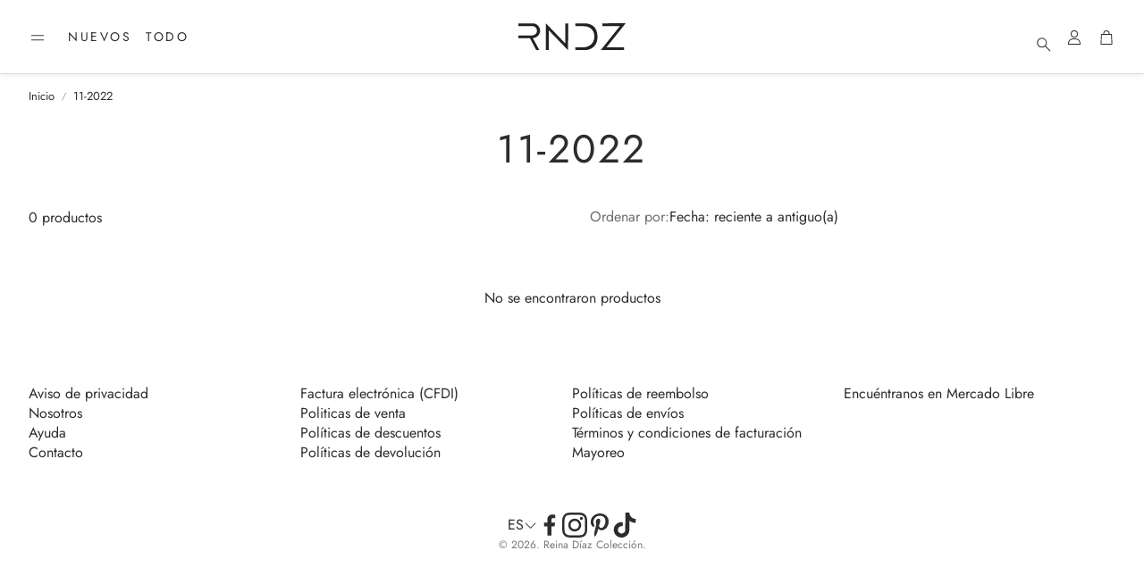

--- FILE ---
content_type: text/html; charset=utf-8
request_url: https://www.reinadiaz.online/collections/11-2022
body_size: 36083
content:
<!doctype html>
<html
  class="no-js"
  lang="es"
  dir="ltr"
>
  <head>
    <meta charset="utf-8">
    <meta http-equiv="X-UA-Compatible" content="IE=edge">
    <meta name="viewport" content="width=device-width, initial-scale=1.0">
    <meta name="theme-color" content="">
    <link rel="canonical" href="https://www.reinadiaz.online/collections/11-2022">
    <link rel="preconnect" href="https://cdn.shopify.com" crossorigin><link rel="icon" type="image/png" sizes="32x32" href="//www.reinadiaz.online/cdn/shop/files/Favicon_RNDZ_7d386ef1-a5a2-4f21-88c3-1c4c622607d7.png?crop=center&height=32&v=1749829863&width=32">
      <link rel="icon" type="image/png" sizes="192x192" href="//www.reinadiaz.online/cdn/shop/files/Favicon_RNDZ_7d386ef1-a5a2-4f21-88c3-1c4c622607d7.png?crop=center&height=192&v=1749829863&width=192">
      <link rel="icon" type="image/png" sizes="512x512" href="//www.reinadiaz.online/cdn/shop/files/Favicon_RNDZ_7d386ef1-a5a2-4f21-88c3-1c4c622607d7.png?crop=center&height=512&v=1749829863&width=512"><link rel="preconnect" href="https://fonts.shopifycdn.com" crossorigin><title>11-2022</title>

    

    

<meta property="og:site_name" content="Reina Diaz">
<meta property="og:url" content="https://www.reinadiaz.online/collections/11-2022">
<meta property="og:title" content="11-2022">
<meta property="og:type" content="product.group">
<meta property="og:description" content="Tienda en línea de Reina Diaz, ropa para dama, vestidos, faldas, shorts, blusas, pantalones. Envíos gratis a todo México en compras mayores a $1,499.00"><meta property="og:image" content="http://www.reinadiaz.online/cdn/shop/files/Reina_Diaz_v3_2025_1200_x_628.jpg?v=1749490119">
  <meta property="og:image:secure_url" content="https://www.reinadiaz.online/cdn/shop/files/Reina_Diaz_v3_2025_1200_x_628.jpg?v=1749490119">
  <meta property="og:image:width" content="1200">
  <meta property="og:image:height" content="628"><meta name="twitter:card" content="summary_large_image">
<meta name="twitter:title" content="11-2022">
<meta name="twitter:description" content="Tienda en línea de Reina Diaz, ropa para dama, vestidos, faldas, shorts, blusas, pantalones. Envíos gratis a todo México en compras mayores a $1,499.00">


    <link href="//www.reinadiaz.online/cdn/shop/t/9/assets/swiper.css?v=103114507759420177231768256832" rel="stylesheet" type="text/css" media="all" />

    <link href="//www.reinadiaz.online/cdn/shop/t/9/assets/settings.css?v=19777768690404188271768256852" rel="stylesheet" type="text/css" media="all" />
    <link href="//www.reinadiaz.online/cdn/shop/t/9/assets/critical.css?v=109153312091300647771768256805" rel="stylesheet" type="text/css" media="all" />

    <script src="//www.reinadiaz.online/cdn/shop/t/9/assets/variants.js?v=43305619898451359071768256834" defer="defer"></script>

    <link rel="preload" href="//www.reinadiaz.online/cdn/shop/t/9/assets/main.css?v=54782986466983933791768256812" as="style" onload="this.onload=null;this.rel='stylesheet'">
    <noscript><link rel="stylesheet" href="//www.reinadiaz.online/cdn/shop/t/9/assets/main.css?v=54782986466983933791768256812"></noscript>
    <link href="//www.reinadiaz.online/cdn/shop/t/9/assets/custom.css?v=111603181540343972631768256806" rel="stylesheet" type="text/css" media="all" />

    <script src="//www.reinadiaz.online/cdn/shop/t/9/assets/constants.js?v=153673072477245866711768256804" defer="defer"></script>
    <script src="//www.reinadiaz.online/cdn/shop/t/9/assets/pubsub.js?v=158357773527763999511768256819" defer="defer"></script>
    <script src="//www.reinadiaz.online/cdn/shop/t/9/assets/global.js?v=17280903995563450061768256808" defer="defer"></script>
    <script src="//www.reinadiaz.online/cdn/shop/t/9/assets/base.js?v=75303937523758771721768256800" defer="defer"></script>

    <script src="//www.reinadiaz.online/cdn/shop/t/9/assets/color-swatch.js?v=70441894731430056471768256802" defer="defer"></script>
    <script src="//www.reinadiaz.online/cdn/shop/t/9/assets/localization-form.js?v=68653642382058027111768256811" defer="defer"></script>
    <script src="//www.reinadiaz.online/cdn/shop/t/9/assets/animations.js?v=102153372917360354541768256799" defer="defer"></script>
    <script src="//www.reinadiaz.online/cdn/shop/t/9/assets/drawer-select.js?v=29189407719080657991768256807" defer="defer"></script>
    <script src="//www.reinadiaz.online/cdn/shop/t/9/assets/model_element.js?v=158477732829452102971768256813" defer="defer"></script><script>window.performance && window.performance.mark && window.performance.mark('shopify.content_for_header.start');</script><meta name="google-site-verification" content="hT1eFKuKSCZ6_Pug9HK3ROq22KVkvFduBrHOE7vuUrs">
<meta id="shopify-digital-wallet" name="shopify-digital-wallet" content="/5660409967/digital_wallets/dialog">
<meta name="shopify-checkout-api-token" content="88fefe1555dd5f9e929ed4fb24f5a003">
<meta id="in-context-paypal-metadata" data-shop-id="5660409967" data-venmo-supported="false" data-environment="production" data-locale="es_ES" data-paypal-v4="true" data-currency="MXN">
<link rel="alternate" type="application/atom+xml" title="Feed" href="/collections/11-2022.atom" />
<link rel="alternate" hreflang="x-default" href="https://www.reinadiaz.online/collections/11-2022">
<link rel="alternate" hreflang="es" href="https://www.reinadiaz.online/collections/11-2022">
<link rel="alternate" hreflang="en-MX" href="https://us.reinadiaz.online/collections/11-2022">
<link rel="alternate" hreflang="en-CA" href="https://us.reinadiaz.online/collections/11-2022">
<link rel="alternate" hreflang="en-US" href="https://us.reinadiaz.online/collections/11-2022">
<link rel="alternate" type="application/json+oembed" href="https://www.reinadiaz.online/collections/11-2022.oembed">
<script async="async" src="/checkouts/internal/preloads.js?locale=es-MX"></script>
<link rel="preconnect" href="https://shop.app" crossorigin="anonymous">
<script async="async" src="https://shop.app/checkouts/internal/preloads.js?locale=es-MX&shop_id=5660409967" crossorigin="anonymous"></script>
<script id="apple-pay-shop-capabilities" type="application/json">{"shopId":5660409967,"countryCode":"MX","currencyCode":"MXN","merchantCapabilities":["supports3DS"],"merchantId":"gid:\/\/shopify\/Shop\/5660409967","merchantName":"Reina Diaz","requiredBillingContactFields":["postalAddress","email","phone"],"requiredShippingContactFields":["postalAddress","email","phone"],"shippingType":"shipping","supportedNetworks":["visa","masterCard","amex"],"total":{"type":"pending","label":"Reina Diaz","amount":"1.00"},"shopifyPaymentsEnabled":true,"supportsSubscriptions":true}</script>
<script id="shopify-features" type="application/json">{"accessToken":"88fefe1555dd5f9e929ed4fb24f5a003","betas":["rich-media-storefront-analytics"],"domain":"www.reinadiaz.online","predictiveSearch":true,"shopId":5660409967,"locale":"es"}</script>
<script>var Shopify = Shopify || {};
Shopify.shop = "reina-diaz.myshopify.com";
Shopify.locale = "es";
Shopify.currency = {"active":"MXN","rate":"1.0"};
Shopify.country = "MX";
Shopify.theme = {"name":"Wonder v 2.1.2","id":154429849841,"schema_name":"Wonder","schema_version":"2.1.2","theme_store_id":2684,"role":"main"};
Shopify.theme.handle = "null";
Shopify.theme.style = {"id":null,"handle":null};
Shopify.cdnHost = "www.reinadiaz.online/cdn";
Shopify.routes = Shopify.routes || {};
Shopify.routes.root = "/";</script>
<script type="module">!function(o){(o.Shopify=o.Shopify||{}).modules=!0}(window);</script>
<script>!function(o){function n(){var o=[];function n(){o.push(Array.prototype.slice.apply(arguments))}return n.q=o,n}var t=o.Shopify=o.Shopify||{};t.loadFeatures=n(),t.autoloadFeatures=n()}(window);</script>
<script>
  window.ShopifyPay = window.ShopifyPay || {};
  window.ShopifyPay.apiHost = "shop.app\/pay";
  window.ShopifyPay.redirectState = null;
</script>
<script id="shop-js-analytics" type="application/json">{"pageType":"collection"}</script>
<script defer="defer" async type="module" src="//www.reinadiaz.online/cdn/shopifycloud/shop-js/modules/v2/client.init-shop-cart-sync_2Gr3Q33f.es.esm.js"></script>
<script defer="defer" async type="module" src="//www.reinadiaz.online/cdn/shopifycloud/shop-js/modules/v2/chunk.common_noJfOIa7.esm.js"></script>
<script defer="defer" async type="module" src="//www.reinadiaz.online/cdn/shopifycloud/shop-js/modules/v2/chunk.modal_Deo2FJQo.esm.js"></script>
<script type="module">
  await import("//www.reinadiaz.online/cdn/shopifycloud/shop-js/modules/v2/client.init-shop-cart-sync_2Gr3Q33f.es.esm.js");
await import("//www.reinadiaz.online/cdn/shopifycloud/shop-js/modules/v2/chunk.common_noJfOIa7.esm.js");
await import("//www.reinadiaz.online/cdn/shopifycloud/shop-js/modules/v2/chunk.modal_Deo2FJQo.esm.js");

  window.Shopify.SignInWithShop?.initShopCartSync?.({"fedCMEnabled":true,"windoidEnabled":true});

</script>
<script>
  window.Shopify = window.Shopify || {};
  if (!window.Shopify.featureAssets) window.Shopify.featureAssets = {};
  window.Shopify.featureAssets['shop-js'] = {"shop-cart-sync":["modules/v2/client.shop-cart-sync_CLKquFP5.es.esm.js","modules/v2/chunk.common_noJfOIa7.esm.js","modules/v2/chunk.modal_Deo2FJQo.esm.js"],"init-fed-cm":["modules/v2/client.init-fed-cm_UIHl99eI.es.esm.js","modules/v2/chunk.common_noJfOIa7.esm.js","modules/v2/chunk.modal_Deo2FJQo.esm.js"],"shop-cash-offers":["modules/v2/client.shop-cash-offers_CmfU17z0.es.esm.js","modules/v2/chunk.common_noJfOIa7.esm.js","modules/v2/chunk.modal_Deo2FJQo.esm.js"],"shop-login-button":["modules/v2/client.shop-login-button_TNcmr2ON.es.esm.js","modules/v2/chunk.common_noJfOIa7.esm.js","modules/v2/chunk.modal_Deo2FJQo.esm.js"],"pay-button":["modules/v2/client.pay-button_Bev6HBFS.es.esm.js","modules/v2/chunk.common_noJfOIa7.esm.js","modules/v2/chunk.modal_Deo2FJQo.esm.js"],"shop-button":["modules/v2/client.shop-button_D1FAYBb2.es.esm.js","modules/v2/chunk.common_noJfOIa7.esm.js","modules/v2/chunk.modal_Deo2FJQo.esm.js"],"avatar":["modules/v2/client.avatar_BTnouDA3.es.esm.js"],"init-windoid":["modules/v2/client.init-windoid_DEZXpPDW.es.esm.js","modules/v2/chunk.common_noJfOIa7.esm.js","modules/v2/chunk.modal_Deo2FJQo.esm.js"],"init-shop-for-new-customer-accounts":["modules/v2/client.init-shop-for-new-customer-accounts_BplbpZyb.es.esm.js","modules/v2/client.shop-login-button_TNcmr2ON.es.esm.js","modules/v2/chunk.common_noJfOIa7.esm.js","modules/v2/chunk.modal_Deo2FJQo.esm.js"],"init-shop-email-lookup-coordinator":["modules/v2/client.init-shop-email-lookup-coordinator_HqkMc84a.es.esm.js","modules/v2/chunk.common_noJfOIa7.esm.js","modules/v2/chunk.modal_Deo2FJQo.esm.js"],"init-shop-cart-sync":["modules/v2/client.init-shop-cart-sync_2Gr3Q33f.es.esm.js","modules/v2/chunk.common_noJfOIa7.esm.js","modules/v2/chunk.modal_Deo2FJQo.esm.js"],"shop-toast-manager":["modules/v2/client.shop-toast-manager_SugAQS8a.es.esm.js","modules/v2/chunk.common_noJfOIa7.esm.js","modules/v2/chunk.modal_Deo2FJQo.esm.js"],"init-customer-accounts":["modules/v2/client.init-customer-accounts_fxIyJgvX.es.esm.js","modules/v2/client.shop-login-button_TNcmr2ON.es.esm.js","modules/v2/chunk.common_noJfOIa7.esm.js","modules/v2/chunk.modal_Deo2FJQo.esm.js"],"init-customer-accounts-sign-up":["modules/v2/client.init-customer-accounts-sign-up_DnItKKRk.es.esm.js","modules/v2/client.shop-login-button_TNcmr2ON.es.esm.js","modules/v2/chunk.common_noJfOIa7.esm.js","modules/v2/chunk.modal_Deo2FJQo.esm.js"],"shop-follow-button":["modules/v2/client.shop-follow-button_Bfwbpk3m.es.esm.js","modules/v2/chunk.common_noJfOIa7.esm.js","modules/v2/chunk.modal_Deo2FJQo.esm.js"],"checkout-modal":["modules/v2/client.checkout-modal_BA6xEtNy.es.esm.js","modules/v2/chunk.common_noJfOIa7.esm.js","modules/v2/chunk.modal_Deo2FJQo.esm.js"],"shop-login":["modules/v2/client.shop-login_D2RP8Rbe.es.esm.js","modules/v2/chunk.common_noJfOIa7.esm.js","modules/v2/chunk.modal_Deo2FJQo.esm.js"],"lead-capture":["modules/v2/client.lead-capture_Dq1M6aah.es.esm.js","modules/v2/chunk.common_noJfOIa7.esm.js","modules/v2/chunk.modal_Deo2FJQo.esm.js"],"payment-terms":["modules/v2/client.payment-terms_DYWUeaxY.es.esm.js","modules/v2/chunk.common_noJfOIa7.esm.js","modules/v2/chunk.modal_Deo2FJQo.esm.js"]};
</script>
<script>(function() {
  var isLoaded = false;
  function asyncLoad() {
    if (isLoaded) return;
    isLoaded = true;
    var urls = ["\/\/static.zotabox.com\/8\/a\/8a58e952eb843063c13d41ddf8411888\/widgets.js?shop=reina-diaz.myshopify.com","https:\/\/js.smile.io\/v1\/smile-shopify.js?shop=reina-diaz.myshopify.com","\/\/social-login.oxiapps.com\/api\/init?vt=928366\u0026shop=reina-diaz.myshopify.com","https:\/\/trust.conversionbear.com\/script?app=trust_badge\u0026shop=reina-diaz.myshopify.com","https:\/\/app.kiwisizing.com\/web\/js\/dist\/kiwiSizing\/plugin\/SizingPlugin.prod.js?v=330\u0026shop=reina-diaz.myshopify.com","https:\/\/loox.io\/widget\/41lIaafWjt\/loox.1606954661172.js?shop=reina-diaz.myshopify.com","https:\/\/tnc-app.herokuapp.com\/get_script\/dc442810adca11eba996c272d49b56b5.js?v=488100\u0026shop=reina-diaz.myshopify.com","https:\/\/image-optimizer.salessquad.co.uk\/scripts\/tiny_img_not_found_notifier_9ca179a0fa59e96ba49ccd4090ce6056.js?shop=reina-diaz.myshopify.com","https:\/\/aivalabs.com\/cta\/?identity=AAnFIaHagTGy5wAJpC7Se.5GtNQcbmCdFw\/MLnhK\/80WZ2PicPYiu\u0026shop=reina-diaz.myshopify.com","https:\/\/cdn.nfcube.com\/558eef6c0e0c2103ca5e1e6bf18e669d.js?shop=reina-diaz.myshopify.com","https:\/\/announcement-bar.conversionbear.com\/script?app=announcement-bar\u0026shop=reina-diaz.myshopify.com","https:\/\/cdn.hextom.com\/js\/ultimatesalesboost.js?shop=reina-diaz.myshopify.com","https:\/\/cdn.robinpro.gallery\/js\/client.js?v=5ad0431\u0026shop=reina-diaz.myshopify.com","https:\/\/cdn.adscale.com\/static\/ecom_js\/reina-diaz\/add_item_to_cart.js?ver=20260122\u0026shop=reina-diaz.myshopify.com"];
    for (var i = 0; i < urls.length; i++) {
      var s = document.createElement('script');
      s.type = 'text/javascript';
      s.async = true;
      s.src = urls[i];
      var x = document.getElementsByTagName('script')[0];
      x.parentNode.insertBefore(s, x);
    }
  };
  if(window.attachEvent) {
    window.attachEvent('onload', asyncLoad);
  } else {
    window.addEventListener('load', asyncLoad, false);
  }
})();</script>
<script id="__st">var __st={"a":5660409967,"offset":-21600,"reqid":"54cfc4a9-be29-4a3c-9708-ffd44bd3ecd4-1769099376","pageurl":"www.reinadiaz.online\/collections\/11-2022","u":"a954fe89b6c7","p":"collection","rtyp":"collection","rid":403917701361};</script>
<script>window.ShopifyPaypalV4VisibilityTracking = true;</script>
<script id="form-persister">!function(){'use strict';const t='contact',e='new_comment',n=[[t,t],['blogs',e],['comments',e],[t,'customer']],o='password',r='form_key',c=['recaptcha-v3-token','g-recaptcha-response','h-captcha-response',o],s=()=>{try{return window.sessionStorage}catch{return}},i='__shopify_v',u=t=>t.elements[r],a=function(){const t=[...n].map((([t,e])=>`form[action*='/${t}']:not([data-nocaptcha='true']) input[name='form_type'][value='${e}']`)).join(',');var e;return e=t,()=>e?[...document.querySelectorAll(e)].map((t=>t.form)):[]}();function m(t){const e=u(t);a().includes(t)&&(!e||!e.value)&&function(t){try{if(!s())return;!function(t){const e=s();if(!e)return;const n=u(t);if(!n)return;const o=n.value;o&&e.removeItem(o)}(t);const e=Array.from(Array(32),(()=>Math.random().toString(36)[2])).join('');!function(t,e){u(t)||t.append(Object.assign(document.createElement('input'),{type:'hidden',name:r})),t.elements[r].value=e}(t,e),function(t,e){const n=s();if(!n)return;const r=[...t.querySelectorAll(`input[type='${o}']`)].map((({name:t})=>t)),u=[...c,...r],a={};for(const[o,c]of new FormData(t).entries())u.includes(o)||(a[o]=c);n.setItem(e,JSON.stringify({[i]:1,action:t.action,data:a}))}(t,e)}catch(e){console.error('failed to persist form',e)}}(t)}const f=t=>{if('true'===t.dataset.persistBound)return;const e=function(t,e){const n=function(t){return'function'==typeof t.submit?t.submit:HTMLFormElement.prototype.submit}(t).bind(t);return function(){let t;return()=>{t||(t=!0,(()=>{try{e(),n()}catch(t){(t=>{console.error('form submit failed',t)})(t)}})(),setTimeout((()=>t=!1),250))}}()}(t,(()=>{m(t)}));!function(t,e){if('function'==typeof t.submit&&'function'==typeof e)try{t.submit=e}catch{}}(t,e),t.addEventListener('submit',(t=>{t.preventDefault(),e()})),t.dataset.persistBound='true'};!function(){function t(t){const e=(t=>{const e=t.target;return e instanceof HTMLFormElement?e:e&&e.form})(t);e&&m(e)}document.addEventListener('submit',t),document.addEventListener('DOMContentLoaded',(()=>{const e=a();for(const t of e)f(t);var n;n=document.body,new window.MutationObserver((t=>{for(const e of t)if('childList'===e.type&&e.addedNodes.length)for(const t of e.addedNodes)1===t.nodeType&&'FORM'===t.tagName&&a().includes(t)&&f(t)})).observe(n,{childList:!0,subtree:!0,attributes:!1}),document.removeEventListener('submit',t)}))}()}();</script>
<script integrity="sha256-4kQ18oKyAcykRKYeNunJcIwy7WH5gtpwJnB7kiuLZ1E=" data-source-attribution="shopify.loadfeatures" defer="defer" src="//www.reinadiaz.online/cdn/shopifycloud/storefront/assets/storefront/load_feature-a0a9edcb.js" crossorigin="anonymous"></script>
<script crossorigin="anonymous" defer="defer" src="//www.reinadiaz.online/cdn/shopifycloud/storefront/assets/shopify_pay/storefront-65b4c6d7.js?v=20250812"></script>
<script data-source-attribution="shopify.dynamic_checkout.dynamic.init">var Shopify=Shopify||{};Shopify.PaymentButton=Shopify.PaymentButton||{isStorefrontPortableWallets:!0,init:function(){window.Shopify.PaymentButton.init=function(){};var t=document.createElement("script");t.src="https://www.reinadiaz.online/cdn/shopifycloud/portable-wallets/latest/portable-wallets.es.js",t.type="module",document.head.appendChild(t)}};
</script>
<script data-source-attribution="shopify.dynamic_checkout.buyer_consent">
  function portableWalletsHideBuyerConsent(e){var t=document.getElementById("shopify-buyer-consent"),n=document.getElementById("shopify-subscription-policy-button");t&&n&&(t.classList.add("hidden"),t.setAttribute("aria-hidden","true"),n.removeEventListener("click",e))}function portableWalletsShowBuyerConsent(e){var t=document.getElementById("shopify-buyer-consent"),n=document.getElementById("shopify-subscription-policy-button");t&&n&&(t.classList.remove("hidden"),t.removeAttribute("aria-hidden"),n.addEventListener("click",e))}window.Shopify?.PaymentButton&&(window.Shopify.PaymentButton.hideBuyerConsent=portableWalletsHideBuyerConsent,window.Shopify.PaymentButton.showBuyerConsent=portableWalletsShowBuyerConsent);
</script>
<script data-source-attribution="shopify.dynamic_checkout.cart.bootstrap">document.addEventListener("DOMContentLoaded",(function(){function t(){return document.querySelector("shopify-accelerated-checkout-cart, shopify-accelerated-checkout")}if(t())Shopify.PaymentButton.init();else{new MutationObserver((function(e,n){t()&&(Shopify.PaymentButton.init(),n.disconnect())})).observe(document.body,{childList:!0,subtree:!0})}}));
</script>
<link id="shopify-accelerated-checkout-styles" rel="stylesheet" media="screen" href="https://www.reinadiaz.online/cdn/shopifycloud/portable-wallets/latest/accelerated-checkout-backwards-compat.css" crossorigin="anonymous">
<style id="shopify-accelerated-checkout-cart">
        #shopify-buyer-consent {
  margin-top: 1em;
  display: inline-block;
  width: 100%;
}

#shopify-buyer-consent.hidden {
  display: none;
}

#shopify-subscription-policy-button {
  background: none;
  border: none;
  padding: 0;
  text-decoration: underline;
  font-size: inherit;
  cursor: pointer;
}

#shopify-subscription-policy-button::before {
  box-shadow: none;
}

      </style>

<script>window.performance && window.performance.mark && window.performance.mark('shopify.content_for_header.end');</script>


    <style data-shopify>  
      /* custom fontfaces/imports */
      

      /* default fonts */
      @font-face {
  font-family: Jost;
  font-weight: 400;
  font-style: normal;
  font-display: swap;
  src: url("//www.reinadiaz.online/cdn/fonts/jost/jost_n4.d47a1b6347ce4a4c9f437608011273009d91f2b7.woff2") format("woff2"),
       url("//www.reinadiaz.online/cdn/fonts/jost/jost_n4.791c46290e672b3f85c3d1c651ef2efa3819eadd.woff") format("woff");
}

      @font-face {
  font-family: Jost;
  font-weight: 700;
  font-style: normal;
  font-display: swap;
  src: url("//www.reinadiaz.online/cdn/fonts/jost/jost_n7.921dc18c13fa0b0c94c5e2517ffe06139c3615a3.woff2") format("woff2"),
       url("//www.reinadiaz.online/cdn/fonts/jost/jost_n7.cbfc16c98c1e195f46c536e775e4e959c5f2f22b.woff") format("woff");
}

      @font-face {
  font-family: Jost;
  font-weight: 400;
  font-style: italic;
  font-display: swap;
  src: url("//www.reinadiaz.online/cdn/fonts/jost/jost_i4.b690098389649750ada222b9763d55796c5283a5.woff2") format("woff2"),
       url("//www.reinadiaz.online/cdn/fonts/jost/jost_i4.fd766415a47e50b9e391ae7ec04e2ae25e7e28b0.woff") format("woff");
}

      @font-face {
  font-family: Jost;
  font-weight: 700;
  font-style: italic;
  font-display: swap;
  src: url("//www.reinadiaz.online/cdn/fonts/jost/jost_i7.d8201b854e41e19d7ed9b1a31fe4fe71deea6d3f.woff2") format("woff2"),
       url("//www.reinadiaz.online/cdn/fonts/jost/jost_i7.eae515c34e26b6c853efddc3fc0c552e0de63757.woff") format("woff");
}

      @font-face {
  font-family: Jost;
  font-weight: 400;
  font-style: normal;
  font-display: swap;
  src: url("//www.reinadiaz.online/cdn/fonts/jost/jost_n4.d47a1b6347ce4a4c9f437608011273009d91f2b7.woff2") format("woff2"),
       url("//www.reinadiaz.online/cdn/fonts/jost/jost_n4.791c46290e672b3f85c3d1c651ef2efa3819eadd.woff") format("woff");
}

      @font-face {
  font-family: Jost;
  font-weight: 400;
  font-style: normal;
  font-display: swap;
  src: url("//www.reinadiaz.online/cdn/fonts/jost/jost_n4.d47a1b6347ce4a4c9f437608011273009d91f2b7.woff2") format("woff2"),
       url("//www.reinadiaz.online/cdn/fonts/jost/jost_n4.791c46290e672b3f85c3d1c651ef2efa3819eadd.woff") format("woff");
}

      @font-face {
  font-family: Jost;
  font-weight: 400;
  font-style: normal;
  font-display: swap;
  src: url("//www.reinadiaz.online/cdn/fonts/jost/jost_n4.d47a1b6347ce4a4c9f437608011273009d91f2b7.woff2") format("woff2"),
       url("//www.reinadiaz.online/cdn/fonts/jost/jost_n4.791c46290e672b3f85c3d1c651ef2efa3819eadd.woff") format("woff");
}

      @font-face {
  font-family: Jost;
  font-weight: 400;
  font-style: normal;
  font-display: swap;
  src: url("//www.reinadiaz.online/cdn/fonts/jost/jost_n4.d47a1b6347ce4a4c9f437608011273009d91f2b7.woff2") format("woff2"),
       url("//www.reinadiaz.online/cdn/fonts/jost/jost_n4.791c46290e672b3f85c3d1c651ef2efa3819eadd.woff") format("woff");
}

      

      @font-face {
        font-family: 'icomoon';
        src:  url('//www.reinadiaz.online/cdn/shop/t/9/assets/icomoon.eot?v=177295919035341837931768256808?6k4fkf');
        src:  url('//www.reinadiaz.online/cdn/shop/t/9/assets/icomoon.eot?v=177295919035341837931768256808?6k4fkf#iefix') format('embedded-opentype'),
          url('//www.reinadiaz.online/cdn/shop/t/9/assets/icomoon.ttf?v=57842893614872056761768256809?6k4fkf') format('truetype'),
          url('//www.reinadiaz.online/cdn/shop/t/9/assets/icomoon.woff?v=28260046996164968551768256809?6k4fkf') format('woff'),
          url('//www.reinadiaz.online/cdn/shop/t/9/assets/icomoon.svg?v=104217218584571201731768256808?6k4fkf#icomoon') format('svg');
        font-weight: normal;
        font-style: normal;
        font-display: block;
      }

      /* override fonts */
      body{}

    </style>
    <style>
      [data-custom-badge="Limited"]{
        background-color: #e4e4e4;
        color: #212121;
        }
      [data-custom-badge="Sale"]{
        background-color: #c60c0c;
        color: #FFFFFF;
        }
      [data-custom-badge="New"]{
        background-color: #FFFFFF;
        color: #252525;
        }
      [data-custom-badge=""]{
        background-color: #000000;
        color: #FFFFFF;
        }
    </style><link rel="preload" as="font" href="//www.reinadiaz.online/cdn/fonts/jost/jost_n4.d47a1b6347ce4a4c9f437608011273009d91f2b7.woff2" type="font/woff2" crossorigin><link rel="preload" as="font" href="//www.reinadiaz.online/cdn/fonts/jost/jost_n4.d47a1b6347ce4a4c9f437608011273009d91f2b7.woff2" type="font/woff2" crossorigin><link rel="preload" as="font" href="//www.reinadiaz.online/cdn/fonts/jost/jost_n4.d47a1b6347ce4a4c9f437608011273009d91f2b7.woff2" type="font/woff2" crossorigin><link rel="preload" as="font" href="//www.reinadiaz.online/cdn/fonts/jost/jost_n4.d47a1b6347ce4a4c9f437608011273009d91f2b7.woff2" type="font/woff2" crossorigin><link rel="preload" as="font" href="//www.reinadiaz.online/cdn/fonts/jost/jost_n4.d47a1b6347ce4a4c9f437608011273009d91f2b7.woff2" type="font/woff2" crossorigin>

    <script>
      document.documentElement.className = document.documentElement.className.replace('no-js', 'js');
    </script>
  <!-- BEGIN app block: shopify://apps/swatch-king/blocks/variant-swatch-king/0850b1e4-ba30-4a0d-a8f4-f9a939276d7d -->


















































  <script>
    window.vsk_data = function(){
      return {
        "block_collection_settings": {"alignment":"left","enable":true,"swatch_location":"After image","switch_on_hover":true,"preselect_variant":true,"current_template":"collection"},
        "currency": "MXN",
        "currency_symbol": "$",
        "primary_locale": "es",
        "localized_string": {"NEW":{"en":"Nuevo"},"SALE":{"en":"Descuento"},"SOLD OUT":{"en":"Agotado"},"Select a {{ option_name }}":{"en":"Seleccione"}},
        "app_setting_styles": {"products_swatch_presentation":{"slide_left_button_svg":"","slide_right_button_svg":""},"collections_swatch_presentation":{"minified":false,"minified_products":false,"minified_template":"+{count}","slide_left_button_svg":"","minified_display_count":[3,6],"slide_right_button_svg":""}},
        "app_setting": {"display_logs":false,"default_preset":1896052,"pre_hide_strategy":"hide-all-theme-selectors","swatch_url_source":"cdn","product_data_source":"storefront","data_url_source":"cdn","new_script":true},
        "app_setting_config": {"app_execution_strategy":"all","collections_options_disabled":null,"default_swatch_image":"none","do_not_select_an_option":{"text":"Select a {{ option_name }}","status":true,"control_add_to_cart":true,"allow_virtual_trigger":true,"make_a_selection_text":"Select a {{ option_name }}"},"history_free_group_navigation":false,"notranslate":false,"products_options_disabled":null,"size_chart":{"type":"theme","labels":"size,sizes,taille,größe,tamanho,tamaño,koko,サイズ","position":"right","size_chart_app":"","size_chart_app_css":"","size_chart_app_selector":""},"session_storage_timeout_seconds":60,"enable_swatch":{"cart":{"enable_on_cart_product_grid":true,"enable_on_cart_featured_product":true},"home":{"enable_on_home_product_grid":true,"enable_on_home_featured_product":true},"pages":{"enable_on_custom_product_grid":true,"enable_on_custom_featured_product":true},"article":{"enable_on_article_product_grid":true,"enable_on_article_featured_product":true},"products":{"enable_on_main_product":true,"enable_on_product_grid":true},"collections":{"enable_on_collection_quick_view":true,"enable_on_collection_product_grid":true},"list_collections":{"enable_on_list_collection_quick_view":true,"enable_on_list_collection_product_grid":true}},"product_template":{"group_swatches":true,"variant_swatches":true},"product_batch_size":250,"use_optimized_urls":true,"enable_error_tracking":false,"enable_event_tracking":false,"preset_badge":{"order":[{"name":"sold_out","order":0},{"name":"sale","order":1},{"name":"new","order":2}],"new_badge_text":"NUEVO","new_badge_color":"#FFFFFF","sale_badge_text":"DESCUENTO","sale_badge_color":"#FFFFFF","new_badge_bg_color":"#121212D1","sale_badge_bg_color":"#D91C01D1","sold_out_badge_text":"AGOTADO","sold_out_badge_color":"#FFFFFF","new_show_when_all_same":false,"sale_show_when_all_same":false,"sold_out_badge_bg_color":"#BBBBBBD1","new_product_max_duration":30,"sold_out_show_when_all_same":true,"min_price_diff_for_sale_badge":5}},
        "theme_settings_map": {"83604799627":522440,"154429849841":522441,"146073747697":522441},
        "theme_settings": {"522440":{"id":522440,"configurations":{"products":{"theme_type":"dawn","swatch_root":{"position":"before","selector":".product-block[data-dynamic-variants-enabled], .variant-wrapper, .product-block:has(.product-single__form), .variant-input-wrap","groups_selector":"","section_selector":".template-product [data-section-type=\"product\"], .modal--quick-shop.modal--is-active [data-section-type=\"product\"], .template-index [data-section-type=\"product\"], [data-section-type=\"product-template\"], .product-section","secondary_position":"","secondary_selector":"","use_section_as_root":true},"option_selectors":"input[data-variant-input], select[id*=\"SingleOptionSelector\"], .variant-input-wrap input, .variant-input input[type=\"radio\"], .variant__input, .product-single__variants","selectors_to_hide":[".variant-wrapper"],"json_data_selector":"","add_to_cart_selector":"[name=\"add\"], [id*=\"AddToCart-\"], .add-to-cart, button[name=\"add\"]","custom_button_params":{"data":[{"value_attribute":"data-value","option_attribute":"data-name"}],"selected_selector":".active"},"option_index_attributes":["data-index","data-option-position","data-object","data-product-option","data-option-index","name"],"add_to_cart_text_selector":"[name=\"add\"]\u003espan","selectors_to_hide_override":"","add_to_cart_enabled_classes":"","add_to_cart_disabled_classes":""},"collections":{"grid_updates":[{"name":"On Sale","template":"\u003cdiv class=\"grid-product__tag grid-product__tag--sale\" {{display_on_available}} {{display_on_sale}}\u003eSale\n\u003c\/div\u003e","display_position":"top","display_selector":"","element_selector":""},{"name":"Sold out","template":"\u003cdiv class=\"grid-product__tag grid-product__tag--sold-out\" {{display_on_sold_out}}\u003e\nSold Out\u003c\/div\u003e","display_position":"top","display_selector":"","element_selector":""},{"name":"price","template":"\u003cspan class=\"visually-hidden\"\u003eRegular price\u003c\/span\u003e\n\u003cspan class=\"grid-product__price--original\" {display_on_sale}\u003e{compare_at_price_with_format}\u003c\/span\u003e\n\u003cspan class=\"visually-hidden\" \u003eSale price\u003c\/span\u003e\n{price_with_format}\n","display_position":"replace","display_selector":"","element_selector":""}],"data_selectors":{"url":"a, .quick-product__btn","title":".grid-product__title","attributes":["data-product-id:pid"],"form_input":"input[name=\"id\"]","featured_image":"img.grid-product__image, .grid__image-ratio img","secondary_image":"div.grid-product__secondary-image[data-bgset], div.grid-product__secondary-image:not([data-bgset]) img "},"attribute_updates":[{"selector":null,"template":null,"attribute":null}],"selectors_to_hide":[".grid-product__colors"],"json_data_selector":"[sa-swatch-json]","swatch_root_selector":".grid__item.grid-product:not(.product-single__related .grid-product)","swatch_display_options":[{"label":"After image","position":"after","selector":".grid-product__image-mask"},{"label":"After price","position":"after","selector":".grid-product__price"},{"label":"After title","position":"after","selector":".grid-product__title"}]}},"settings":{"products":{"handleize":false,"init_deferred":false,"label_split_symbol":"—","size_chart_selector":"","persist_group_variant":true,"hide_single_value_option":"none"},"collections":{"layer_index":12,"display_label":false,"continuous_lookup":2000,"json_data_from_api":true,"label_split_symbol":"-","price_trailing_zeroes":true,"hide_single_value_option":"none"}},"custom_scripts":[],"custom_css":".grid-product__image-mask {opacity: 1 !important;}","theme_store_ids":[857],"schema_theme_names":["Impulse"],"pre_hide_css_code":null},"522441":{"id":522441,"configurations":{"products":{"theme_type":"dawn","swatch_root":{"position":"before","selector":"[data-block-id=\"variant_picker\"]","groups_selector":"","section_selector":"section.wt-product__wrapper, .wt__quick-buy__container--open","secondary_position":"","secondary_selector":"","use_section_as_root":true},"option_selectors":"variant-options select, variant-options input","selectors_to_hide":["variant-options"],"json_data_selector":"","add_to_cart_selector":"button[name=\"add\"]","custom_button_params":{"data":[{"value_attribute":"data-value","option_attribute":"data-name"}],"selected_selector":".active"},"option_index_attributes":["data-index","data-option-position","data-object","data-product-option","data-option-index","name","data-position"],"add_to_cart_text_selector":"button[name=\"add\"]\u003espan","selectors_to_hide_override":"","add_to_cart_enabled_classes":"","add_to_cart_disabled_classes":""},"collections":{"grid_updates":[{"name":"price","template":"\u003cdiv class=\"price price--on-sale\"\u003e\n\u003cspan class=\"price-item price-item--regular\" {display_on_sale}\u003e{compare_at_price_with_format}\u003c\/span\u003e\n\u003cspan {display_on_sale}\u003e\u0026nbsp\u003c\/span\u003e\n\u003cspan class=\"price-item price-item--sale\" \u003e{price_with_format}\u003c\/span\u003e\n\u003c\/div\u003e","display_position":"replace","display_selector":"","element_selector":""}],"data_selectors":{"url":"a","title":"[class*=\"title\"] a","attributes":[],"form_input":"[name=\"id\"]","featured_image":"img.card__img:not(.card__img--hover)","secondary_image":".card__img--hover"},"attribute_updates":[{"selector":null,"template":null,"attribute":null}],"selectors_to_hide":[],"json_data_selector":"[sa-swatch-json]","swatch_root_selector":"div.card__container","swatch_display_options":[{"label":"After image","position":"after","selector":".card__picture-container"},{"label":"After price","position":"after","selector":".card__price"},{"label":"After title","position":"before","selector":".card__price"}]}},"settings":{"products":{"handleize":false,"init_deferred":false,"label_split_symbol":":","size_chart_selector":"[aria-controls*=\"size-chart\"],[aria-controls*=\"size-guide\"]","persist_group_variant":true,"hide_single_value_option":"none"},"collections":{"layer_index":2,"display_label":false,"continuous_lookup":3000,"json_data_from_api":true,"label_split_symbol":"-","price_trailing_zeroes":false,"hide_single_value_option":"none"}},"custom_scripts":{},"custom_css":"","theme_store_ids":[2684],"schema_theme_names":["Wonder"],"pre_hide_css_code":null},"522441":{"id":522441,"configurations":{"products":{"theme_type":"dawn","swatch_root":{"position":"before","selector":"[data-block-id=\"variant_picker\"]","groups_selector":"","section_selector":"section.wt-product__wrapper, .wt__quick-buy__container--open","secondary_position":"","secondary_selector":"","use_section_as_root":true},"option_selectors":"variant-options select, variant-options input","selectors_to_hide":["variant-options"],"json_data_selector":"","add_to_cart_selector":"button[name=\"add\"]","custom_button_params":{"data":[{"value_attribute":"data-value","option_attribute":"data-name"}],"selected_selector":".active"},"option_index_attributes":["data-index","data-option-position","data-object","data-product-option","data-option-index","name","data-position"],"add_to_cart_text_selector":"button[name=\"add\"]\u003espan","selectors_to_hide_override":"","add_to_cart_enabled_classes":"","add_to_cart_disabled_classes":""},"collections":{"grid_updates":[{"name":"price","template":"\u003cdiv class=\"price price--on-sale\"\u003e\n\u003cspan class=\"price-item price-item--regular\" {display_on_sale}\u003e{compare_at_price_with_format}\u003c\/span\u003e\n\u003cspan {display_on_sale}\u003e\u0026nbsp\u003c\/span\u003e\n\u003cspan class=\"price-item price-item--sale\" \u003e{price_with_format}\u003c\/span\u003e\n\u003c\/div\u003e","display_position":"replace","display_selector":"","element_selector":""}],"data_selectors":{"url":"a","title":"[class*=\"title\"] a","attributes":[],"form_input":"[name=\"id\"]","featured_image":"img.card__img:not(.card__img--hover)","secondary_image":".card__img--hover"},"attribute_updates":[{"selector":null,"template":null,"attribute":null}],"selectors_to_hide":[],"json_data_selector":"[sa-swatch-json]","swatch_root_selector":"div.card__container","swatch_display_options":[{"label":"After image","position":"after","selector":".card__picture-container"},{"label":"After price","position":"after","selector":".card__price"},{"label":"After title","position":"before","selector":".card__price"}]}},"settings":{"products":{"handleize":false,"init_deferred":false,"label_split_symbol":":","size_chart_selector":"[aria-controls*=\"size-chart\"],[aria-controls*=\"size-guide\"]","persist_group_variant":true,"hide_single_value_option":"none"},"collections":{"layer_index":2,"display_label":false,"continuous_lookup":3000,"json_data_from_api":true,"label_split_symbol":"-","price_trailing_zeroes":false,"hide_single_value_option":"none"}},"custom_scripts":{},"custom_css":"","theme_store_ids":[2684],"schema_theme_names":["Wonder"],"pre_hide_css_code":null}},
        "product_options": [{"id":3948828453,"name":"Color","products_preset_id":1896054,"products_swatch":"first_variant_image","collections_preset_id":1896056,"collections_swatch":"custom_swatch","trigger_action":"auto","mobile_products_preset_id":1896054,"mobile_products_swatch":"first_variant_image","mobile_collections_preset_id":1896056,"mobile_collections_swatch":"custom_swatch","same_products_preset_for_mobile":true,"same_collections_preset_for_mobile":true},{"id":3948829730,"name":"Color ","products_preset_id":1896051,"products_swatch":"first_variant_image","collections_preset_id":1896056,"collections_swatch":"first_variant_image","trigger_action":"auto","mobile_products_preset_id":null,"mobile_products_swatch":"first_variant_image","mobile_collections_preset_id":null,"mobile_collections_swatch":"first_variant_image","same_products_preset_for_mobile":true,"same_collections_preset_for_mobile":true}],
        "swatch_dir": "vsk",
        "presets": {"1896054":{"id":1896054,"name":"Square swatch","params":{"hover":{"effect":"shadow","transform_type":true},"width":"60px","height":"60px","new_badge":{"enable":false},"arrow_mode":"mode_1","sale_badge":{"enable":false},"border_space":"3px","border_width":"1px","margin_right":"8px","preview_type":"variant_image","swatch_style":"stack","display_label":true,"badge_position":"outside_swatch","sold_out_badge":{"enable":true},"stock_out_type":"grey-out","background_size":"cover","adjust_margin_right":false,"background_position":"top","last_swatch_preview":"full","option_value_display":"none","display_variant_label":true},"assoc_view_type":"swatch","apply_to":"products"},"1896056":{"id":1896056,"name":"Circular swatch - Small","params":{"hover":{"effect":"none","transform_type":false},"width":"25px","height":"25px","arrow_mode":"mode_3","border_space":"2px","border_width":"0.5px","margin_right":"3px","preview_type":"custom_image","swatch_style":"stack","display_label":false,"stock_out_type":"cross-out","background_size":"cover","adjust_margin_right":true,"background_position":"top","last_swatch_preview":"full","minification_action":"do_nothing","option_value_display":"none","display_variant_label":true,"minification_template":"+{{count}}","swatch_minification_count":"3","minification_admin_template":""},"assoc_view_type":"swatch","apply_to":"collections"},"1896051":{"id":1896051,"name":"Polaroid swatch","params":{"hover":{"effect":"none","transform_type":false},"width":"90px","height":"90px","new_badge":{"enable":true},"arrow_mode":"mode_1","sale_badge":{"enable":true},"price_badge":{"price_enabled":true,"price_location":"below_value"},"swatch_type":"polaroid-swatch","border_width":"0.5px","margin_right":"4px","preview_type":"variant_image","swatch_style":"stack","display_label":true,"sold_out_badge":{"enable":true},"stock_out_type":"strike-out","background_size":"cover","adjust_margin_right":false,"background_position":"top","last_swatch_preview":"full","option_value_display":"adjacent","display_variant_label":false,"margin_swatch_horizontal":"0px"},"assoc_view_type":"swatch","apply_to":"products"},"1896062":{"id":1896062,"name":"Button with price","params":{"hover":{"animation":"none"},"width":"100px","height":"50px","min-width":"100px","arrow_mode":"mode_1","width_type":"fixed","button_type":"button-with-price","price_badge":{"price_enabled":true},"button_style":"stack","margin_right":"12px","preview_type":"variant_values","display_label":true,"stock_out_type":"strike-out","padding_vertical":"5px","display_variant_label":false},"assoc_view_type":"button","apply_to":"products"},"1896061":{"id":1896061,"name":"Square button","params":{"hover":{"animation":"none"},"width":"50px","height":"25px","min-width":"50px","arrow_mode":"mode_3","width_type":"auto","button_type":"normal-button","price_badge":{"price_enabled":false},"button_style":"stack","margin_right":"7px","preview_type":"small_values","display_label":false,"stock_out_type":"cross-out","padding_vertical":"9px","minification_action":"do_nothing","display_variant_label":false,"minification_template":"+{{count}}","swatch_minification_count":"3","minification_admin_template":""},"assoc_view_type":"button","apply_to":"collections"},"1896060":{"id":1896060,"name":"Square swatch - Large","params":{"hover":{"effect":"none","transform_type":false},"width":"35px","height":"35px","arrow_mode":"mode_3","border_space":"2px","border_width":"1px","margin_right":"3px","preview_type":"variant_image","swatch_style":"stack","display_label":false,"stock_out_type":"cross-out","background_size":"cover","adjust_margin_right":true,"background_position":"top","last_swatch_preview":"full","minification_action":"do_nothing","option_value_display":"none","display_variant_label":true,"minification_template":"+{{count}}","swatch_minification_count":"3","minification_admin_template":""},"assoc_view_type":"swatch","apply_to":"collections"},"1896059":{"id":1896059,"name":"Dropdown with label","params":{"params":{"display_price":true},"seperator":":","icon_style":"arrow","label_size":"12px","label_weight":"700","padding_left":"5px","display_label":true,"display_price":true,"display_style":"block","dropdown_type":"label_inside","stock_out_type":"grey-out","price_alignment":"row","label_padding_left":"10px"},"assoc_view_type":"drop_down","apply_to":"collections"},"1896058":{"id":1896058,"name":"Dropdown with label","params":{"params":{"display_price":true},"seperator":":","icon_style":"arrow","label_size":"14px","label_weight":"700","padding_left":"5px","display_label":true,"display_price":true,"display_style":"block","dropdown_type":"label_inside","stock_out_type":"grey-out","price_alignment":"row","label_padding_left":"15px"},"assoc_view_type":"drop_down","apply_to":"products"},"1896057":{"id":1896057,"name":"Text only button","params":{"height":"22px","arrow_mode":"mode_3","button_style":"slide","margin_right":"12px","preview_type":"small_values","display_label":false,"stock_out_type":"strike-out","minification_action":"do_nothing","display_variant_label":false,"minification_template":"+{{count}}","swatch_minification_count":"3","minification_admin_template":""},"assoc_view_type":"button","apply_to":"collections"},"1896055":{"id":1896055,"name":"Swatch in pill","params":{"hover":{"effect":"none","transform_type":false},"pill_size":"35px","arrow_mode":"mode_1","price_badge":{"price_enabled":false},"swatch_size":"20px","swatch_type":"swatch-pill","border_width":"1px","margin_right":"12px","preview_type":"custom_image","swatch_style":"stack","display_label":true,"button_padding":"7px","stock_out_type":"cross-out","background_size":"cover","font_size_price":"13px","font_weight_price":"400","background_position":"top","option_value_display":"adjacent","display_variant_label":false},"assoc_view_type":"swatch","apply_to":"products"},"1896053":{"id":1896053,"name":"Dropdown","params":{"params":{"display_price":true},"seperator":"","icon_style":"arrow","label_size":"14px","label_weight":"700","padding_left":"10px","display_label":true,"display_price":true,"display_style":"block","dropdown_type":"default","stock_out_type":"grey-out","label_padding_left":"0px"},"assoc_view_type":"drop_down","apply_to":"products"},"1896052":{"id":1896052,"name":"Button","params":{"hover":{"animation":"none"},"width":"50px","height":"35px","min-width":"50px","arrow_mode":"mode_1","width_type":"auto","button_type":"normal-button","price_badge":{"price_enabled":false},"button_style":"stack","margin_right":"12px","preview_type":"small_values","display_label":true,"stock_out_type":"cross-out","padding_vertical":"9px","display_variant_label":false},"assoc_view_type":"button","apply_to":"products"},"1896050":{"id":1896050,"name":"Circular swatch","params":{"hover":{"effect":"grow","transform_type":false},"width":"40px","height":"40px","new_badge":{"enable":true},"arrow_mode":"mode_1","sale_badge":{"enable":false},"border_space":"3px","border_width":"1px","margin_right":"8px","preview_type":"custom_image","swatch_style":"stack","display_label":true,"badge_position":"outside_swatch","sold_out_badge":{"enable":true},"stock_out_type":"cross-out","background_size":"cover","adjust_margin_right":false,"background_position":"top","last_swatch_preview":"full","option_value_display":"none","display_variant_label":true},"assoc_view_type":"swatch","apply_to":"products"},"1896049":{"id":1896049,"name":"Button pill","params":{"hover":{"animation":"shadow"},"width":"50px","height":"35px","min-width":"50px","arrow_mode":"mode_1","width_type":"auto","button_type":"normal-button","price_badge":{"price_enabled":false},"button_style":"stack","margin_right":"12px","preview_type":"large_values","display_label":true,"stock_out_type":"strike-out","padding_vertical":"9px","display_variant_label":false},"assoc_view_type":"button","apply_to":"products"}},
        "storefront_key": "ce885c8fd35215237944a82b7a473647",
        "lambda_cloudfront_url": "https://api.starapps.studio",
        "api_endpoints": {"theme_editor_events":"https:\/\/wtannggeed.execute-api.us-east-1.amazonaws.com\/prod\/events\/theme_editor_page"},
        "published_locales": [{"shop_locale":{"locale":"es","enabled":true,"primary":true,"published":true}}],
        "money_format": "\u003cspan class=\"money conversion-bear-money\"\u003e$ {{amount}}\u003c\/span\u003e",
        "data_url_source": "",
        "published_theme_setting": "522441",
        "product_data_source": "storefront",
        "is_b2b": false,
        "inventory_config": {"config":null,"localized_strings":{"NEW":{"en":"Nuevo"},"SALE":{"en":"Descuento"},"SOLD OUT":{"en":"Agotado"},"Select a {{ option_name }}":{"en":"Seleccione"}}},
        "show_groups": true,
        "app_block_enabled": true
      }
    }

    window.vskData = {
        "block_collection_settings": {"alignment":"left","enable":true,"swatch_location":"After image","switch_on_hover":true,"preselect_variant":true,"current_template":"collection"},
        "currency": "MXN",
        "currency_symbol": "$",
        "primary_locale": "es",
        "localized_string": {"NEW":{"en":"Nuevo"},"SALE":{"en":"Descuento"},"SOLD OUT":{"en":"Agotado"},"Select a {{ option_name }}":{"en":"Seleccione"}},
        "app_setting_styles": {"products_swatch_presentation":{"slide_left_button_svg":"","slide_right_button_svg":""},"collections_swatch_presentation":{"minified":false,"minified_products":false,"minified_template":"+{count}","slide_left_button_svg":"","minified_display_count":[3,6],"slide_right_button_svg":""}},
        "app_setting": {"display_logs":false,"default_preset":1896052,"pre_hide_strategy":"hide-all-theme-selectors","swatch_url_source":"cdn","product_data_source":"storefront","data_url_source":"cdn","new_script":true},
        "app_setting_config": {"app_execution_strategy":"all","collections_options_disabled":null,"default_swatch_image":"none","do_not_select_an_option":{"text":"Select a {{ option_name }}","status":true,"control_add_to_cart":true,"allow_virtual_trigger":true,"make_a_selection_text":"Select a {{ option_name }}"},"history_free_group_navigation":false,"notranslate":false,"products_options_disabled":null,"size_chart":{"type":"theme","labels":"size,sizes,taille,größe,tamanho,tamaño,koko,サイズ","position":"right","size_chart_app":"","size_chart_app_css":"","size_chart_app_selector":""},"session_storage_timeout_seconds":60,"enable_swatch":{"cart":{"enable_on_cart_product_grid":true,"enable_on_cart_featured_product":true},"home":{"enable_on_home_product_grid":true,"enable_on_home_featured_product":true},"pages":{"enable_on_custom_product_grid":true,"enable_on_custom_featured_product":true},"article":{"enable_on_article_product_grid":true,"enable_on_article_featured_product":true},"products":{"enable_on_main_product":true,"enable_on_product_grid":true},"collections":{"enable_on_collection_quick_view":true,"enable_on_collection_product_grid":true},"list_collections":{"enable_on_list_collection_quick_view":true,"enable_on_list_collection_product_grid":true}},"product_template":{"group_swatches":true,"variant_swatches":true},"product_batch_size":250,"use_optimized_urls":true,"enable_error_tracking":false,"enable_event_tracking":false,"preset_badge":{"order":[{"name":"sold_out","order":0},{"name":"sale","order":1},{"name":"new","order":2}],"new_badge_text":"NUEVO","new_badge_color":"#FFFFFF","sale_badge_text":"DESCUENTO","sale_badge_color":"#FFFFFF","new_badge_bg_color":"#121212D1","sale_badge_bg_color":"#D91C01D1","sold_out_badge_text":"AGOTADO","sold_out_badge_color":"#FFFFFF","new_show_when_all_same":false,"sale_show_when_all_same":false,"sold_out_badge_bg_color":"#BBBBBBD1","new_product_max_duration":30,"sold_out_show_when_all_same":true,"min_price_diff_for_sale_badge":5}},
        "theme_settings_map": {"83604799627":522440,"154429849841":522441,"146073747697":522441},
        "theme_settings": {"522440":{"id":522440,"configurations":{"products":{"theme_type":"dawn","swatch_root":{"position":"before","selector":".product-block[data-dynamic-variants-enabled], .variant-wrapper, .product-block:has(.product-single__form), .variant-input-wrap","groups_selector":"","section_selector":".template-product [data-section-type=\"product\"], .modal--quick-shop.modal--is-active [data-section-type=\"product\"], .template-index [data-section-type=\"product\"], [data-section-type=\"product-template\"], .product-section","secondary_position":"","secondary_selector":"","use_section_as_root":true},"option_selectors":"input[data-variant-input], select[id*=\"SingleOptionSelector\"], .variant-input-wrap input, .variant-input input[type=\"radio\"], .variant__input, .product-single__variants","selectors_to_hide":[".variant-wrapper"],"json_data_selector":"","add_to_cart_selector":"[name=\"add\"], [id*=\"AddToCart-\"], .add-to-cart, button[name=\"add\"]","custom_button_params":{"data":[{"value_attribute":"data-value","option_attribute":"data-name"}],"selected_selector":".active"},"option_index_attributes":["data-index","data-option-position","data-object","data-product-option","data-option-index","name"],"add_to_cart_text_selector":"[name=\"add\"]\u003espan","selectors_to_hide_override":"","add_to_cart_enabled_classes":"","add_to_cart_disabled_classes":""},"collections":{"grid_updates":[{"name":"On Sale","template":"\u003cdiv class=\"grid-product__tag grid-product__tag--sale\" {{display_on_available}} {{display_on_sale}}\u003eSale\n\u003c\/div\u003e","display_position":"top","display_selector":"","element_selector":""},{"name":"Sold out","template":"\u003cdiv class=\"grid-product__tag grid-product__tag--sold-out\" {{display_on_sold_out}}\u003e\nSold Out\u003c\/div\u003e","display_position":"top","display_selector":"","element_selector":""},{"name":"price","template":"\u003cspan class=\"visually-hidden\"\u003eRegular price\u003c\/span\u003e\n\u003cspan class=\"grid-product__price--original\" {display_on_sale}\u003e{compare_at_price_with_format}\u003c\/span\u003e\n\u003cspan class=\"visually-hidden\" \u003eSale price\u003c\/span\u003e\n{price_with_format}\n","display_position":"replace","display_selector":"","element_selector":""}],"data_selectors":{"url":"a, .quick-product__btn","title":".grid-product__title","attributes":["data-product-id:pid"],"form_input":"input[name=\"id\"]","featured_image":"img.grid-product__image, .grid__image-ratio img","secondary_image":"div.grid-product__secondary-image[data-bgset], div.grid-product__secondary-image:not([data-bgset]) img "},"attribute_updates":[{"selector":null,"template":null,"attribute":null}],"selectors_to_hide":[".grid-product__colors"],"json_data_selector":"[sa-swatch-json]","swatch_root_selector":".grid__item.grid-product:not(.product-single__related .grid-product)","swatch_display_options":[{"label":"After image","position":"after","selector":".grid-product__image-mask"},{"label":"After price","position":"after","selector":".grid-product__price"},{"label":"After title","position":"after","selector":".grid-product__title"}]}},"settings":{"products":{"handleize":false,"init_deferred":false,"label_split_symbol":"—","size_chart_selector":"","persist_group_variant":true,"hide_single_value_option":"none"},"collections":{"layer_index":12,"display_label":false,"continuous_lookup":2000,"json_data_from_api":true,"label_split_symbol":"-","price_trailing_zeroes":true,"hide_single_value_option":"none"}},"custom_scripts":[],"custom_css":".grid-product__image-mask {opacity: 1 !important;}","theme_store_ids":[857],"schema_theme_names":["Impulse"],"pre_hide_css_code":null},"522441":{"id":522441,"configurations":{"products":{"theme_type":"dawn","swatch_root":{"position":"before","selector":"[data-block-id=\"variant_picker\"]","groups_selector":"","section_selector":"section.wt-product__wrapper, .wt__quick-buy__container--open","secondary_position":"","secondary_selector":"","use_section_as_root":true},"option_selectors":"variant-options select, variant-options input","selectors_to_hide":["variant-options"],"json_data_selector":"","add_to_cart_selector":"button[name=\"add\"]","custom_button_params":{"data":[{"value_attribute":"data-value","option_attribute":"data-name"}],"selected_selector":".active"},"option_index_attributes":["data-index","data-option-position","data-object","data-product-option","data-option-index","name","data-position"],"add_to_cart_text_selector":"button[name=\"add\"]\u003espan","selectors_to_hide_override":"","add_to_cart_enabled_classes":"","add_to_cart_disabled_classes":""},"collections":{"grid_updates":[{"name":"price","template":"\u003cdiv class=\"price price--on-sale\"\u003e\n\u003cspan class=\"price-item price-item--regular\" {display_on_sale}\u003e{compare_at_price_with_format}\u003c\/span\u003e\n\u003cspan {display_on_sale}\u003e\u0026nbsp\u003c\/span\u003e\n\u003cspan class=\"price-item price-item--sale\" \u003e{price_with_format}\u003c\/span\u003e\n\u003c\/div\u003e","display_position":"replace","display_selector":"","element_selector":""}],"data_selectors":{"url":"a","title":"[class*=\"title\"] a","attributes":[],"form_input":"[name=\"id\"]","featured_image":"img.card__img:not(.card__img--hover)","secondary_image":".card__img--hover"},"attribute_updates":[{"selector":null,"template":null,"attribute":null}],"selectors_to_hide":[],"json_data_selector":"[sa-swatch-json]","swatch_root_selector":"div.card__container","swatch_display_options":[{"label":"After image","position":"after","selector":".card__picture-container"},{"label":"After price","position":"after","selector":".card__price"},{"label":"After title","position":"before","selector":".card__price"}]}},"settings":{"products":{"handleize":false,"init_deferred":false,"label_split_symbol":":","size_chart_selector":"[aria-controls*=\"size-chart\"],[aria-controls*=\"size-guide\"]","persist_group_variant":true,"hide_single_value_option":"none"},"collections":{"layer_index":2,"display_label":false,"continuous_lookup":3000,"json_data_from_api":true,"label_split_symbol":"-","price_trailing_zeroes":false,"hide_single_value_option":"none"}},"custom_scripts":{},"custom_css":"","theme_store_ids":[2684],"schema_theme_names":["Wonder"],"pre_hide_css_code":null},"522441":{"id":522441,"configurations":{"products":{"theme_type":"dawn","swatch_root":{"position":"before","selector":"[data-block-id=\"variant_picker\"]","groups_selector":"","section_selector":"section.wt-product__wrapper, .wt__quick-buy__container--open","secondary_position":"","secondary_selector":"","use_section_as_root":true},"option_selectors":"variant-options select, variant-options input","selectors_to_hide":["variant-options"],"json_data_selector":"","add_to_cart_selector":"button[name=\"add\"]","custom_button_params":{"data":[{"value_attribute":"data-value","option_attribute":"data-name"}],"selected_selector":".active"},"option_index_attributes":["data-index","data-option-position","data-object","data-product-option","data-option-index","name","data-position"],"add_to_cart_text_selector":"button[name=\"add\"]\u003espan","selectors_to_hide_override":"","add_to_cart_enabled_classes":"","add_to_cart_disabled_classes":""},"collections":{"grid_updates":[{"name":"price","template":"\u003cdiv class=\"price price--on-sale\"\u003e\n\u003cspan class=\"price-item price-item--regular\" {display_on_sale}\u003e{compare_at_price_with_format}\u003c\/span\u003e\n\u003cspan {display_on_sale}\u003e\u0026nbsp\u003c\/span\u003e\n\u003cspan class=\"price-item price-item--sale\" \u003e{price_with_format}\u003c\/span\u003e\n\u003c\/div\u003e","display_position":"replace","display_selector":"","element_selector":""}],"data_selectors":{"url":"a","title":"[class*=\"title\"] a","attributes":[],"form_input":"[name=\"id\"]","featured_image":"img.card__img:not(.card__img--hover)","secondary_image":".card__img--hover"},"attribute_updates":[{"selector":null,"template":null,"attribute":null}],"selectors_to_hide":[],"json_data_selector":"[sa-swatch-json]","swatch_root_selector":"div.card__container","swatch_display_options":[{"label":"After image","position":"after","selector":".card__picture-container"},{"label":"After price","position":"after","selector":".card__price"},{"label":"After title","position":"before","selector":".card__price"}]}},"settings":{"products":{"handleize":false,"init_deferred":false,"label_split_symbol":":","size_chart_selector":"[aria-controls*=\"size-chart\"],[aria-controls*=\"size-guide\"]","persist_group_variant":true,"hide_single_value_option":"none"},"collections":{"layer_index":2,"display_label":false,"continuous_lookup":3000,"json_data_from_api":true,"label_split_symbol":"-","price_trailing_zeroes":false,"hide_single_value_option":"none"}},"custom_scripts":{},"custom_css":"","theme_store_ids":[2684],"schema_theme_names":["Wonder"],"pre_hide_css_code":null}},
        "product_options": [{"id":3948828453,"name":"Color","products_preset_id":1896054,"products_swatch":"first_variant_image","collections_preset_id":1896056,"collections_swatch":"custom_swatch","trigger_action":"auto","mobile_products_preset_id":1896054,"mobile_products_swatch":"first_variant_image","mobile_collections_preset_id":1896056,"mobile_collections_swatch":"custom_swatch","same_products_preset_for_mobile":true,"same_collections_preset_for_mobile":true},{"id":3948829730,"name":"Color ","products_preset_id":1896051,"products_swatch":"first_variant_image","collections_preset_id":1896056,"collections_swatch":"first_variant_image","trigger_action":"auto","mobile_products_preset_id":null,"mobile_products_swatch":"first_variant_image","mobile_collections_preset_id":null,"mobile_collections_swatch":"first_variant_image","same_products_preset_for_mobile":true,"same_collections_preset_for_mobile":true}],
        "swatch_dir": "vsk",
        "presets": {"1896054":{"id":1896054,"name":"Square swatch","params":{"hover":{"effect":"shadow","transform_type":true},"width":"60px","height":"60px","new_badge":{"enable":false},"arrow_mode":"mode_1","sale_badge":{"enable":false},"border_space":"3px","border_width":"1px","margin_right":"8px","preview_type":"variant_image","swatch_style":"stack","display_label":true,"badge_position":"outside_swatch","sold_out_badge":{"enable":true},"stock_out_type":"grey-out","background_size":"cover","adjust_margin_right":false,"background_position":"top","last_swatch_preview":"full","option_value_display":"none","display_variant_label":true},"assoc_view_type":"swatch","apply_to":"products"},"1896056":{"id":1896056,"name":"Circular swatch - Small","params":{"hover":{"effect":"none","transform_type":false},"width":"25px","height":"25px","arrow_mode":"mode_3","border_space":"2px","border_width":"0.5px","margin_right":"3px","preview_type":"custom_image","swatch_style":"stack","display_label":false,"stock_out_type":"cross-out","background_size":"cover","adjust_margin_right":true,"background_position":"top","last_swatch_preview":"full","minification_action":"do_nothing","option_value_display":"none","display_variant_label":true,"minification_template":"+{{count}}","swatch_minification_count":"3","minification_admin_template":""},"assoc_view_type":"swatch","apply_to":"collections"},"1896051":{"id":1896051,"name":"Polaroid swatch","params":{"hover":{"effect":"none","transform_type":false},"width":"90px","height":"90px","new_badge":{"enable":true},"arrow_mode":"mode_1","sale_badge":{"enable":true},"price_badge":{"price_enabled":true,"price_location":"below_value"},"swatch_type":"polaroid-swatch","border_width":"0.5px","margin_right":"4px","preview_type":"variant_image","swatch_style":"stack","display_label":true,"sold_out_badge":{"enable":true},"stock_out_type":"strike-out","background_size":"cover","adjust_margin_right":false,"background_position":"top","last_swatch_preview":"full","option_value_display":"adjacent","display_variant_label":false,"margin_swatch_horizontal":"0px"},"assoc_view_type":"swatch","apply_to":"products"},"1896062":{"id":1896062,"name":"Button with price","params":{"hover":{"animation":"none"},"width":"100px","height":"50px","min-width":"100px","arrow_mode":"mode_1","width_type":"fixed","button_type":"button-with-price","price_badge":{"price_enabled":true},"button_style":"stack","margin_right":"12px","preview_type":"variant_values","display_label":true,"stock_out_type":"strike-out","padding_vertical":"5px","display_variant_label":false},"assoc_view_type":"button","apply_to":"products"},"1896061":{"id":1896061,"name":"Square button","params":{"hover":{"animation":"none"},"width":"50px","height":"25px","min-width":"50px","arrow_mode":"mode_3","width_type":"auto","button_type":"normal-button","price_badge":{"price_enabled":false},"button_style":"stack","margin_right":"7px","preview_type":"small_values","display_label":false,"stock_out_type":"cross-out","padding_vertical":"9px","minification_action":"do_nothing","display_variant_label":false,"minification_template":"+{{count}}","swatch_minification_count":"3","minification_admin_template":""},"assoc_view_type":"button","apply_to":"collections"},"1896060":{"id":1896060,"name":"Square swatch - Large","params":{"hover":{"effect":"none","transform_type":false},"width":"35px","height":"35px","arrow_mode":"mode_3","border_space":"2px","border_width":"1px","margin_right":"3px","preview_type":"variant_image","swatch_style":"stack","display_label":false,"stock_out_type":"cross-out","background_size":"cover","adjust_margin_right":true,"background_position":"top","last_swatch_preview":"full","minification_action":"do_nothing","option_value_display":"none","display_variant_label":true,"minification_template":"+{{count}}","swatch_minification_count":"3","minification_admin_template":""},"assoc_view_type":"swatch","apply_to":"collections"},"1896059":{"id":1896059,"name":"Dropdown with label","params":{"params":{"display_price":true},"seperator":":","icon_style":"arrow","label_size":"12px","label_weight":"700","padding_left":"5px","display_label":true,"display_price":true,"display_style":"block","dropdown_type":"label_inside","stock_out_type":"grey-out","price_alignment":"row","label_padding_left":"10px"},"assoc_view_type":"drop_down","apply_to":"collections"},"1896058":{"id":1896058,"name":"Dropdown with label","params":{"params":{"display_price":true},"seperator":":","icon_style":"arrow","label_size":"14px","label_weight":"700","padding_left":"5px","display_label":true,"display_price":true,"display_style":"block","dropdown_type":"label_inside","stock_out_type":"grey-out","price_alignment":"row","label_padding_left":"15px"},"assoc_view_type":"drop_down","apply_to":"products"},"1896057":{"id":1896057,"name":"Text only button","params":{"height":"22px","arrow_mode":"mode_3","button_style":"slide","margin_right":"12px","preview_type":"small_values","display_label":false,"stock_out_type":"strike-out","minification_action":"do_nothing","display_variant_label":false,"minification_template":"+{{count}}","swatch_minification_count":"3","minification_admin_template":""},"assoc_view_type":"button","apply_to":"collections"},"1896055":{"id":1896055,"name":"Swatch in pill","params":{"hover":{"effect":"none","transform_type":false},"pill_size":"35px","arrow_mode":"mode_1","price_badge":{"price_enabled":false},"swatch_size":"20px","swatch_type":"swatch-pill","border_width":"1px","margin_right":"12px","preview_type":"custom_image","swatch_style":"stack","display_label":true,"button_padding":"7px","stock_out_type":"cross-out","background_size":"cover","font_size_price":"13px","font_weight_price":"400","background_position":"top","option_value_display":"adjacent","display_variant_label":false},"assoc_view_type":"swatch","apply_to":"products"},"1896053":{"id":1896053,"name":"Dropdown","params":{"params":{"display_price":true},"seperator":"","icon_style":"arrow","label_size":"14px","label_weight":"700","padding_left":"10px","display_label":true,"display_price":true,"display_style":"block","dropdown_type":"default","stock_out_type":"grey-out","label_padding_left":"0px"},"assoc_view_type":"drop_down","apply_to":"products"},"1896052":{"id":1896052,"name":"Button","params":{"hover":{"animation":"none"},"width":"50px","height":"35px","min-width":"50px","arrow_mode":"mode_1","width_type":"auto","button_type":"normal-button","price_badge":{"price_enabled":false},"button_style":"stack","margin_right":"12px","preview_type":"small_values","display_label":true,"stock_out_type":"cross-out","padding_vertical":"9px","display_variant_label":false},"assoc_view_type":"button","apply_to":"products"},"1896050":{"id":1896050,"name":"Circular swatch","params":{"hover":{"effect":"grow","transform_type":false},"width":"40px","height":"40px","new_badge":{"enable":true},"arrow_mode":"mode_1","sale_badge":{"enable":false},"border_space":"3px","border_width":"1px","margin_right":"8px","preview_type":"custom_image","swatch_style":"stack","display_label":true,"badge_position":"outside_swatch","sold_out_badge":{"enable":true},"stock_out_type":"cross-out","background_size":"cover","adjust_margin_right":false,"background_position":"top","last_swatch_preview":"full","option_value_display":"none","display_variant_label":true},"assoc_view_type":"swatch","apply_to":"products"},"1896049":{"id":1896049,"name":"Button pill","params":{"hover":{"animation":"shadow"},"width":"50px","height":"35px","min-width":"50px","arrow_mode":"mode_1","width_type":"auto","button_type":"normal-button","price_badge":{"price_enabled":false},"button_style":"stack","margin_right":"12px","preview_type":"large_values","display_label":true,"stock_out_type":"strike-out","padding_vertical":"9px","display_variant_label":false},"assoc_view_type":"button","apply_to":"products"}},
        "storefront_key": "ce885c8fd35215237944a82b7a473647",
        "lambda_cloudfront_url": "https://api.starapps.studio",
        "api_endpoints": {"theme_editor_events":"https:\/\/wtannggeed.execute-api.us-east-1.amazonaws.com\/prod\/events\/theme_editor_page"},
        "published_locales": [{"shop_locale":{"locale":"es","enabled":true,"primary":true,"published":true}}],
        "money_format": "\u003cspan class=\"money conversion-bear-money\"\u003e$ {{amount}}\u003c\/span\u003e",
        "data_url_source": "",
        "published_theme_setting": "522441",
        "product_data_source": "storefront",
        "is_b2b": false,
        "inventory_config": {"config":null,"localized_strings":{"NEW":{"en":"Nuevo"},"SALE":{"en":"Descuento"},"SOLD OUT":{"en":"Agotado"},"Select a {{ option_name }}":{"en":"Seleccione"}}},
        "show_groups": true,
        "app_block_enabled": true
    }
  </script>

  
  <script src="https://cdn.shopify.com/extensions/019b466a-48c4-72b0-b942-f0c61d329516/variant_swatch_king-230/assets/session-storage-clear.min.js" vsk-js-type="session-clear" defer></script>

  
  

  
  

  
  

  
  
  

  
  <style type="text/css" app="vsk" role="main">variant-swatch-king div.swatch-preset-1896054 .star-set-image{height:54px;width:54px;background-position:top;border-radius:0px;background-color:#fff;background-size:cover;overflow:hidden;isolation:isolate}variant-swatch-king div.swatch-preset-1896054 .star-set-image::before{content:'';position:absolute;top:0;left:0;border-radius:inherit;background-image:inherit;background-position:inherit;background-repeat:no-repeat;background-size:inherit;width:100%;height:100%;opacity:1;transform:scale(1);transform-origin:top;-webkit-transition:0.3s all ease-in-out !important;transition:0.3s all ease-in-out !important}variant-swatch-king div.swatch-preset-1896054 .swatch-image-wrapper{border-style:solid;border-width:1px;border-color:#ddd;border-radius:0px;padding:3px}variant-swatch-king div.swatch-preset-1896054 .star-set-image{border-style:solid;border-width:1px;border-color:#ddd}variant-swatch-king div.swatches div.swatch-preset-1896054 ul.swatch-view li{margin:0 8px 0.5rem 0}variant-swatch-king div.swatch-preset-1896054 ul.swatch-view{margin-top:10px}variant-swatch-king div.swatch-preset-1896054 label.swatch-label{font-size:12px;text-transform:none;font-weight:inherit;margin:0}variant-swatch-king div.swatch-preset-1896054 label.swatch-label .swatch-variant-name{text-transform:none;font-weight:normal}variant-swatch-king div.swatch-preset-1896054 li .swatch-selected .star-set-image::after{color:#000 !important}variant-swatch-king div.swatch-preset-1896054 li .swatch-selected .swatch-img-text-adjacent{color:#fff}variant-swatch-king div.swatch-preset-1896054 li .swatch-selected .star-set-image{border-color:#ddd}variant-swatch-king div.swatch-preset-1896054 li .swatch-image-wrapper:has(.swatch-selected){border-color:#000}variant-swatch-king div.swatches div.swatch-preset-1896054 li.swatch-view-item:hover .swatch-tool-tip{color:#000;border-color:#fff}variant-swatch-king div.swatches div.swatch-preset-1896054 li.swatch-view-item:hover .swatch-tool-tip-pointer{border-color:transparent transparent #fff transparent}variant-swatch-king div.swatches.hover-enabled div.swatch-preset-1896054 li.swatch-view-item:hover .star-set-image:before{opacity:1;transform:scale(1.2)}variant-swatch-king div.swatches.hover-enabled div.swatch-preset-1896054 li.swatch-view-item:hover .swatch-image-wrapper{box-shadow:0 10px 10px -10px #fff}variant-swatch-king div.swatches.hover-enabled div.swatch-preset-1896054 li.swatch-view-item:hover .swatch-image-wrapper:has(.swatch-image:not(.swatch-selected)),variant-swatch-king div.swatches.hover-enabled div.swatch-preset-1896054 li.swatch-view-item:hover .swatch-image-wrapper:has(.swatch-custom-image:not(.swatch-selected)){border-color:#fff}variant-swatch-king div.swatches.hover-enabled div.swatch-preset-1896054 li.swatch-view-item:hover .swatch-image-wrapper:has(.swatch-image:not(.swatch-selected)) .star-set-image,variant-swatch-king div.swatches.hover-enabled div.swatch-preset-1896054 li.swatch-view-item:hover .swatch-image-wrapper:has(.swatch-custom-image:not(.swatch-selected)) .star-set-image{border-color:#ddd}variant-swatch-king div.swatches.hover-enabled div.swatch-preset-1896054 li.swatch-view-item:hover .swatch-image-wrapper:has(.swatch-image:not(.swatch-selected)) .swatch-img-text-adjacent,variant-swatch-king div.swatches.hover-enabled div.swatch-preset-1896054 li.swatch-view-item:hover .swatch-image-wrapper:has(.swatch-custom-image:not(.swatch-selected)) .swatch-img-text-adjacent{color:#fff}variant-swatch-king div.swatch-preset-1896054 .swatch-navigable ul.swatch-view.swatch-with-tooltip{padding-bottom:28px}variant-swatch-king div.swatch-preset-1896054 .swatch-navigable-wrapper{position:relative}variant-swatch-king div.swatch-preset-1896054 .swatch-navigable{width:100%;margin:unset}variant-swatch-king div.swatch-preset-1896054 .swatch-navigable .swatch-navigation-wrapper{top:10px;padding:0 3px}variant-swatch-king div.swatch-preset-1896054 .swatch-navigable .swatch-navigation-wrapper[navigation="left"]{left:0;right:unset}variant-swatch-king div.swatch-preset-1896054 .swatch-navigable .swatch-navigation-wrapper .swatch-navigation{height:31px}variant-swatch-king div.swatch-preset-1896054 .swatch-navigable .swatch-navigation-wrapper .swatch-navigation{border-radius:62px;width:31px}variant-swatch-king div.swatch-preset-1896054 .swatch-navigable.star-remove-margin{width:100% !important}variant-swatch-king div.swatch-preset-1896054.swatch-view-slide,variant-swatch-king div.swatch-preset-1896054.swatch-view-stack{padding-right:0px}variant-swatch-king div.swatch-preset-1896054 .swatch-tool-tip{display:block;position:absolute;cursor:pointer;width:max-content;min-width:100%;opacity:0;color:#fff;border-width:1px;border-style:solid;border-color:#ddd;background-color:#fff;text-align:center;border-radius:4px;left:0;right:0;top:105%;top:calc(100% + 10px);padding:2px 6px;font-size:10px;text-transform:none;-webkit-transition:0.3s all ease-in-out !important;transition:0.3s all ease-in-out !important;z-index:13}variant-swatch-king div.swatch-preset-1896054 .swatch-tool-tip-pointer{content:"";position:absolute;bottom:-10px;left:50%;margin-left:-5px;border-width:5px;border-style:solid;border-color:transparent transparent #ddd transparent;opacity:0;pointer-events:none !important;-webkit-transition:0.3s all ease-in-out !important;transition:0.3s all ease-in-out !important;z-index:99999}variant-swatch-king div.swatch-preset-1896054 .swatch-img-text-adjacent{display:inline-block;vertical-align:middle;padding:0 0.5em;color:#ddd;font-size:10px;text-transform:none}variant-swatch-king div.swatch-preset-1896054 .swatch-img-text-adjacent p{margin:0 !important;padding:0 !important}variant-swatch-king div.swatches div.swatch-preset-1896054 li.swatch-view-item.swatch-item-unavailable div.star-set-image{overflow:hidden}variant-swatch-king div.swatches div.swatch-preset-1896054 li.swatch-view-item.swatch-item-unavailable div.star-set-image::after{content:'';display:block;position:absolute;left:-1px;right:-1px;top:-1px;bottom:-1px;margin:auto;border-radius:inherit;background-color:#f8f8f8;opacity:0.75;pointer-events:none}variant-swatch-king div.swatch-preset-1896054 .new-badge{transform:rotate(0deg);border-radius:0;white-space:nowrap;text-transform:none;bottom:0%;left:0;width:100%;opacity:0.85;border-radius:0 !important;font-weight:600;border-radius:2px;position:absolute;text-align:center;max-width:100%;overflow:hidden;text-overflow:ellipsis;padding:0 8px;min-width:50%;line-height:15px !important;font-size:12px !important;z-index:15;-webkit-transition:0.3s transform ease-in-out !important;transition:0.3s transform ease-in-out !important}variant-swatch-king div.swatch-preset-1896054 .sold-out-badge{transform:rotate(0deg);border-radius:0;white-space:nowrap;text-transform:none;bottom:0%;left:0;width:100%;opacity:0.85;border-radius:0 !important;font-weight:600;border-radius:2px;position:absolute;text-align:center;max-width:100%;overflow:hidden;text-overflow:ellipsis;padding:0 8px;min-width:50%;line-height:15px !important;font-size:12px !important;z-index:15;-webkit-transition:0.3s transform ease-in-out !important;transition:0.3s transform ease-in-out !important}variant-swatch-king div.swatch-preset-1896054 .sale-badge{transform:rotate(0deg);border-radius:0;white-space:nowrap;text-transform:none;bottom:0%;left:0;width:100%;opacity:0.85;border-radius:0 !important;font-weight:600;border-radius:2px;position:absolute;text-align:center;max-width:100%;overflow:hidden;text-overflow:ellipsis;padding:0 8px;min-width:50%;line-height:15px !important;font-size:12px !important;z-index:15;-webkit-transition:0.3s transform ease-in-out !important;transition:0.3s transform ease-in-out !important}variant-swatch-king div.swatch-preset-1896054 .swatch-image-wrapper{-webkit-transition:0.3s all ease-in-out !important;transition:0.3s all ease-in-out !important}variant-swatch-king div.swatch-preset-1896054 .swatch-image,variant-swatch-king div.swatch-preset-1896054 .swatch-custom-image{position:relative;display:grid;grid-template-columns:auto auto auto;align-items:center;-webkit-appearance:none !important;background-color:inherit;overflow:visible}variant-swatch-king div.swatch-preset-1896054 .minification-btn{margin:0 !important;display:flex}variant-swatch-king div.swatch-preset-1896054 .btn-with-count .star-set-image{border:none !important;min-width:fit-content !important;width:fit-content !important;text-transform:none !important}variant-swatch-king div.swatch-preset-1896054 .btn-with-count .star-set-image .swatch-button-title-text{padding-left:0 !important}variant-swatch-king div.swatch-preset-1896054 .minification-text{display:flex;justify-content:center;align-items:center;background-image:none;color:black !important}
variant-swatch-king div.swatch-preset-1896056 .star-set-image{height:21px;width:21px;background-position:top;border-radius:80px;background-color:#00000000;background-size:cover}variant-swatch-king div.swatch-preset-1896056 .swatch-image-wrapper{border-style:solid;border-width:.5px;border-color:#fff;border-radius:80px;padding:2px}variant-swatch-king div.swatch-preset-1896056 .star-set-image{border-style:solid;border-width:.5px;border-color:#ddd}variant-swatch-king div.swatches div.swatch-preset-1896056 ul.swatch-view li{margin:0 3px 0.5rem 0}variant-swatch-king div.swatch-preset-1896056 ul.swatch-view{margin-top:0px}variant-swatch-king div.swatch-preset-1896056 label.swatch-label{font-size:14px;text-transform:none;font-weight:inherit;margin:0}variant-swatch-king div.swatch-preset-1896056 label.swatch-label .swatch-variant-name{text-transform:none;font-weight:normal}variant-swatch-king div.swatch-preset-1896056 li .swatch-selected .star-set-image::after{border-color:#fff}variant-swatch-king div.swatch-preset-1896056 li .swatch-selected .swatch-img-text-adjacent{color:#ddd}variant-swatch-king div.swatch-preset-1896056 li .swatch-selected .star-set-image{border-color:#ddd}variant-swatch-king div.swatch-preset-1896056 li .swatch-image-wrapper:has(.swatch-selected){border-color:#fff}variant-swatch-king div.swatches div.swatch-preset-1896056 li.swatch-view-item:hover .swatch-tool-tip{color:#000;border-color:#ddd}variant-swatch-king div.swatches div.swatch-preset-1896056 li.swatch-view-item:hover .swatch-tool-tip-pointer{border-color:transparent transparent #ddd transparent}variant-swatch-king div.swatches.hover-enabled div.swatch-preset-1896056 li.swatch-view-item:hover .swatch-image-wrapper .star-set-image::after{border-color:#ddd}variant-swatch-king div.swatches.hover-enabled div.swatch-preset-1896056 li.swatch-view-item:hover .swatch-image-wrapper:has(.swatch-image:not(.swatch-selected)),variant-swatch-king div.swatches.hover-enabled div.swatch-preset-1896056 li.swatch-view-item:hover .swatch-image-wrapper:has(.swatch-custom-image:not(.swatch-selected)){border-color:#ddd}variant-swatch-king div.swatches.hover-enabled div.swatch-preset-1896056 li.swatch-view-item:hover .swatch-image-wrapper:has(.swatch-image:not(.swatch-selected)) .star-set-image,variant-swatch-king div.swatches.hover-enabled div.swatch-preset-1896056 li.swatch-view-item:hover .swatch-image-wrapper:has(.swatch-custom-image:not(.swatch-selected)) .star-set-image{border-color:#ddd}variant-swatch-king div.swatches.hover-enabled div.swatch-preset-1896056 li.swatch-view-item:hover .swatch-image-wrapper:has(.swatch-image:not(.swatch-selected)) .swatch-img-text-adjacent,variant-swatch-king div.swatches.hover-enabled div.swatch-preset-1896056 li.swatch-view-item:hover .swatch-image-wrapper:has(.swatch-custom-image:not(.swatch-selected)) .swatch-img-text-adjacent{color:#ddd}variant-swatch-king div.swatch-preset-1896056 .swatch-navigable ul.swatch-view.swatch-with-tooltip{padding-bottom:26px}variant-swatch-king div.swatch-preset-1896056 .swatch-navigable-wrapper{position:relative}variant-swatch-king div.swatch-preset-1896056 .swatch-navigable{margin:unset;width:calc(100% - 42px)}variant-swatch-king div.swatch-preset-1896056 .swatch-navigable .swatch-navigation-wrapper{top:0px;padding:0 3px}variant-swatch-king div.swatch-preset-1896056 .swatch-navigable .swatch-navigation-wrapper[navigation="left"]{right:21px;left:unset}variant-swatch-king div.swatch-preset-1896056 .swatch-navigable .swatch-navigation-wrapper .swatch-navigation{height:13px}variant-swatch-king div.swatch-preset-1896056 .swatch-navigable .swatch-navigation-wrapper .swatch-navigation{border-radius:26px;width:13px}variant-swatch-king div.swatch-preset-1896056 .swatch-navigable.star-remove-margin{width:100% !important}variant-swatch-king div.swatch-preset-1896056.swatch-view-slide,variant-swatch-king div.swatch-preset-1896056.swatch-view-stack{padding-right:0px}variant-swatch-king div.swatch-preset-1896056 .swatch-tool-tip{display:block;position:absolute;cursor:pointer;width:max-content;min-width:100%;opacity:0;color:#fff;border-width:1px;border-style:solid;border-color:#fff;background-color:#fff;text-align:center;border-radius:4px;left:0;right:0;top:105%;top:calc(100% + 10px);padding:2px 6px;font-size:8px;text-transform:none;-webkit-transition:0.3s all ease-in-out !important;transition:0.3s all ease-in-out !important;z-index:13}variant-swatch-king div.swatch-preset-1896056 .swatch-tool-tip-pointer{content:"";position:absolute;bottom:-10px;left:50%;margin-left:-5px;border-width:5px;border-style:solid;border-color:transparent transparent #fff transparent;opacity:0;pointer-events:none !important;-webkit-transition:0.3s all ease-in-out !important;transition:0.3s all ease-in-out !important;z-index:99999}variant-swatch-king div.swatch-preset-1896056 .swatch-img-text-adjacent{display:inline-block;vertical-align:middle;padding:0 0.5em;color:#fff;font-size:8px;text-transform:none}variant-swatch-king div.swatch-preset-1896056 .swatch-img-text-adjacent p{margin:0 !important;padding:0 !important}variant-swatch-king div.swatches div.swatch-preset-1896056 li.swatch-view-item.swatch-item-unavailable div.star-set-image{overflow:hidden}variant-swatch-king div.swatches div.swatch-preset-1896056 li.swatch-view-item.swatch-item-unavailable div.star-set-image::after{content:'';position:absolute;height:100%;width:0;right:0;left:0;top:0;bottom:0;border-right:1.5px solid;border-color:#fff;transform:rotate(45deg);margin:auto}variant-swatch-king div.swatch-preset-1896056 .new-badge{transform:rotate(0deg);border-radius:0;white-space:nowrap;text-transform:none;font-weight:600;border-radius:2px;position:absolute;text-align:center;max-width:100%;overflow:hidden;text-overflow:ellipsis;padding:0 8px;min-width:50%;line-height:6.25px !important;font-size:5px !important;z-index:15;-webkit-transition:0.3s transform ease-in-out !important;transition:0.3s transform ease-in-out !important}variant-swatch-king div.swatch-preset-1896056 .sold-out-badge{transform:rotate(0deg);border-radius:0;white-space:nowrap;text-transform:none;font-weight:600;border-radius:2px;position:absolute;text-align:center;max-width:100%;overflow:hidden;text-overflow:ellipsis;padding:0 8px;min-width:50%;line-height:6.25px !important;font-size:5px !important;z-index:15;-webkit-transition:0.3s transform ease-in-out !important;transition:0.3s transform ease-in-out !important}variant-swatch-king div.swatch-preset-1896056 .sale-badge{transform:rotate(0deg);border-radius:0;white-space:nowrap;text-transform:none;font-weight:600;border-radius:2px;position:absolute;text-align:center;max-width:100%;overflow:hidden;text-overflow:ellipsis;padding:0 8px;min-width:50%;line-height:6.25px !important;font-size:5px !important;z-index:15;-webkit-transition:0.3s transform ease-in-out !important;transition:0.3s transform ease-in-out !important}variant-swatch-king div.swatch-preset-1896056 .swatch-image-wrapper{-webkit-transition:0.3s all ease-in-out !important;transition:0.3s all ease-in-out !important}variant-swatch-king div.swatch-preset-1896056 .swatch-image,variant-swatch-king div.swatch-preset-1896056 .swatch-custom-image{position:relative;display:grid;grid-template-columns:auto auto auto;align-items:center;-webkit-appearance:none !important;background-color:inherit;overflow:visible}variant-swatch-king div.swatch-preset-1896056 .minification-btn{margin:0 !important;display:flex}variant-swatch-king div.swatch-preset-1896056 .btn-with-count .star-set-image{border:none !important;min-width:fit-content !important;width:fit-content !important;text-transform:none !important}variant-swatch-king div.swatch-preset-1896056 .btn-with-count .star-set-image .swatch-button-title-text{padding-left:0 !important}variant-swatch-king div.swatch-preset-1896056 .minification-text{display:flex;justify-content:center;align-items:center;background-image:none;color:black !important}
variant-swatch-king div.swatch-preset-1896051 label.swatch-label{font-size:14px;text-transform:none;font-weight:inherit;margin:0}variant-swatch-king div.swatch-preset-1896051 label.swatch-label .swatch-variant-name{text-transform:none;font-weight:normal}variant-swatch-king div.swatch-preset-1896051 .star-set-image{height:90px;width:90px;background-position:top;border-radius:0px;background-color:#00000000;background-size:cover;margin:0px 0px 0 0px}variant-swatch-king div.swatch-preset-1896051 .swatch-image-wrapper{position:relative;display:grid;grid-template-columns:auto;border-style:solid;border-color:#CFCFCF;border-radius:2px;border-width:.5px;background-color:#fff;width:91px;overflow:hidden;padding-bottom:5px}variant-swatch-king div.swatch-preset-1896051 .star-set-image{border-style:solid;border-bottom-width:.5px;border-left-width:0;border-right-width:0;border-top-width:0;border-color:#E5E5E5}variant-swatch-king div.swatches div.swatch-preset-1896051 ul.swatch-view li{margin:0 4px 0.5rem 0}variant-swatch-king div.swatch-preset-1896051 ul.swatch-view{margin-top:10px}variant-swatch-king div.swatch-preset-1896051 .swatch-navigable-wrapper{position:relative}variant-swatch-king div.swatch-preset-1896051 .swatch-navigable{width:100%;margin:unset}variant-swatch-king div.swatch-preset-1896051 .swatch-navigable .swatch-navigation-wrapper{top:10px;padding:0 3px}variant-swatch-king div.swatch-preset-1896051 .swatch-navigable .swatch-navigation-wrapper[navigation="left"]{left:0;right:unset}variant-swatch-king div.swatch-preset-1896051 .swatch-navigable .swatch-navigation-wrapper .swatch-navigation{height:39.54px}variant-swatch-king div.swatch-preset-1896051 .swatch-navigable .swatch-navigation-wrapper .swatch-navigation{border-radius:131.8px;width:39.54px}variant-swatch-king div.swatch-preset-1896051 .swatch-navigable.star-remove-margin{width:100% !important}variant-swatch-king div.swatch-preset-1896051.swatch-view-slide,variant-swatch-king div.swatch-preset-1896051.swatch-view-stack{padding-right:0px}variant-swatch-king div.swatch-preset-1896051 .swatch-img-text-adjacent{position:relative;display:flex;justify-content:left;width:100%;color:#6A6A6A;padding:5px 4px 0;font-size:12px;text-transform:none}variant-swatch-king div.swatch-preset-1896051 .swatch-img-text-adjacent p{white-space:pre;overflow:hidden;text-overflow:ellipsis;margin:0 !important;padding:0 !important;overflow:hidden;font-weight:600;max-width:83px;line-height:120% !important}variant-swatch-king div.swatch-preset-1896051 .swatch-price-adjacent{position:relative;display:flex;justify-content:left;width:100%;font-size:12px;color:#7A7A7A;padding:2px 4px 0 4px}variant-swatch-king div.swatch-preset-1896051 .swatch-price-adjacent span{white-space:pre;overflow:hidden;margin:0 !important;padding:0 !important;overflow:hidden;max-width:83px;line-height:120% !important}variant-swatch-king div.swatch-preset-1896051 .swatch-selected .swatch-img-text-adjacent{color:#292929}variant-swatch-king div.swatch-preset-1896051 .swatch-selected .swatch-price-adjacent{color:#6A6A6A}variant-swatch-king div.swatch-preset-1896051 .swatch-selected .star-set-image{border-color:#E5E5E5}variant-swatch-king div.swatch-preset-1896051 .swatch-image-wrapper:has(.swatch-selected){border-color:#fff;background-color:#fff}variant-swatch-king div.swatch-preset-1896051 div.swatches.hover-enabled .swatch-image-wrapper:has(.swatch-image:not(.swatch-selected)),variant-swatch-king div.swatch-preset-1896051 div.swatches.hover-enabled .swatch-image-wrapper:has(.swatch-custom-image:not(.swatch-selected)),variant-swatch-king div.swatch-preset-1896051 li.swatch-view-item:hover .swatch-image-wrapper:has(.swatch-image:not(.swatch-selected)),variant-swatch-king div.swatch-preset-1896051 li.swatch-view-item:hover .swatch-image-wrapper:has(.swatch-custom-image:not(.swatch-selected)){border-color:#6A6A6A;background-color:#fff}variant-swatch-king div.swatch-preset-1896051 div.swatches.hover-enabled .swatch-image-wrapper:has(.swatch-image:not(.swatch-selected)) .star-set-image,variant-swatch-king div.swatch-preset-1896051 div.swatches.hover-enabled .swatch-image-wrapper:has(.swatch-custom-image:not(.swatch-selected)) .star-set-image,variant-swatch-king div.swatch-preset-1896051 li.swatch-view-item:hover .swatch-image-wrapper:has(.swatch-image:not(.swatch-selected)) .star-set-image,variant-swatch-king div.swatch-preset-1896051 li.swatch-view-item:hover .swatch-image-wrapper:has(.swatch-custom-image:not(.swatch-selected)) .star-set-image{border-color:#E5E5E5}variant-swatch-king div.swatch-preset-1896051 div.swatches.hover-enabled .swatch-image-wrapper:has(.swatch-image:not(.swatch-selected)) .swatch-img-text-adjacent,variant-swatch-king div.swatch-preset-1896051 div.swatches.hover-enabled .swatch-image-wrapper:has(.swatch-custom-image:not(.swatch-selected)) .swatch-img-text-adjacent,variant-swatch-king div.swatch-preset-1896051 li.swatch-view-item:hover .swatch-image-wrapper:has(.swatch-image:not(.swatch-selected)) .swatch-img-text-adjacent,variant-swatch-king div.swatch-preset-1896051 li.swatch-view-item:hover .swatch-image-wrapper:has(.swatch-custom-image:not(.swatch-selected)) .swatch-img-text-adjacent{color:#6A6A6A}variant-swatch-king div.swatch-preset-1896051 div.swatches.hover-enabled .swatch-image-wrapper:has(.swatch-image:not(.swatch-selected)) .swatch-price-adjacent,variant-swatch-king div.swatch-preset-1896051 div.swatches.hover-enabled .swatch-image-wrapper:has(.swatch-custom-image:not(.swatch-selected)) .swatch-price-adjacent,variant-swatch-king div.swatch-preset-1896051 li.swatch-view-item:hover .swatch-image-wrapper:has(.swatch-image:not(.swatch-selected)) .swatch-price-adjacent,variant-swatch-king div.swatch-preset-1896051 li.swatch-view-item:hover .swatch-image-wrapper:has(.swatch-custom-image:not(.swatch-selected)) .swatch-price-adjacent{color:#7A7A7A}variant-swatch-king div.swatches div.swatch-preset-1896051 li.swatch-view-item.swatch-item-unavailable .swatch-img-text-adjacent p{text-decoration-line:line-through}variant-swatch-king div.swatch-preset-1896051 .new-badge{transform:rotate(0deg);border-radius:0;white-space:nowrap;text-transform:none;bottom:0%;left:0;width:100%;border-radius:0 !important;font-weight:600;border-radius:2px;font-size:12px;position:absolute;text-align:center;max-width:100%;overflow:hidden;text-overflow:ellipsis;padding:0 8px;z-index:1}variant-swatch-king div.swatch-preset-1896051 .sold-out-badge{transform:rotate(0deg);border-radius:0;white-space:nowrap;text-transform:none;bottom:0%;left:0;width:100%;border-radius:0 !important;font-weight:600;border-radius:2px;font-size:12px;position:absolute;text-align:center;max-width:100%;overflow:hidden;text-overflow:ellipsis;padding:0 8px;z-index:1}variant-swatch-king div.swatch-preset-1896051 .sale-badge{transform:rotate(0deg);border-radius:0;white-space:nowrap;text-transform:none;bottom:0%;left:0;width:100%;border-radius:0 !important;font-weight:600;border-radius:2px;font-size:12px;position:absolute;text-align:center;max-width:100%;overflow:hidden;text-overflow:ellipsis;padding:0 8px;z-index:1}variant-swatch-king div.swatch-preset-1896051 .swatch-image-wrapper{position:relative;display:grid;grid-template-columns:auto auto auto;align-items:center;-webkit-appearance:none !important;-webkit-transition:0.3s all ease-in-out !important;transition:0.3s all ease-in-out !important}
variant-swatch-king div.swatch-preset-1896062 .star-set-btn{min-width:100px;line-height:15.6px}variant-swatch-king div.swatch-preset-1896062 .star-set-btn{height:50.2px}variant-swatch-king div.swatch-preset-1896062 .star-set-btn{width:100px}variant-swatch-king div.swatch-preset-1896062 div.star-set-btn{border:1px solid #CFCFCF}variant-swatch-king div.swatch-preset-1896062 div.star-set-btn{border-color:#CFCFCF;border-radius:4px;text-align:center}variant-swatch-king div.swatch-preset-1896062 div.star-set-btn div.swatch-button-title-text{color:#6A6A6A;background-color:#F5F5F5;text-decoration-color:#6A6A6A;text-transform:none;font-size:13px;font-weight:600;border-bottom:1px solid #F5F5F5;padding:5px 10px 3px 10px;white-space:nowrap;overflow:hidden;text-overflow:ellipsis}variant-swatch-king div.swatch-preset-1896062 div.star-set-btn div.swatch-button-price{color:#6A6A6A;font-size:13px;font-weight:600;background-color:#fff;padding:3px 10px 5px 10px;display:flex;justify-content:center}variant-swatch-king div.swatch-preset-1896062 label.swatch-label{font-size:14px;text-transform:none;font-weight:inherit;margin:0}variant-swatch-king div.swatch-preset-1896062 label.swatch-label .swatch-variant-name{text-transform:none;font-weight:normal}variant-swatch-king div.swatch-preset-1896062 div.star-set-btn.swatch-selected{border-color:#292929}variant-swatch-king div.swatch-preset-1896062 div.star-set-btn.swatch-selected div.swatch-button-title-text{color:#fff;background-color:#505050;text-decoration-color:#fff}variant-swatch-king div.swatch-preset-1896062 div.star-set-btn.swatch-selected::before{border-color:#fff !important}variant-swatch-king div.swatch-preset-1896062 div.star-set-btn.swatch-selected div.swatch-button-price{color:#6A6A6A;background-color:#fff;text-decoration-color:#6A6A6A}variant-swatch-king div.swatches div.swatch-preset-1896062 ul.swatch-view li{margin:0 12px 0.5rem 0}variant-swatch-king div.swatch-preset-1896062 ul.swatch-view{margin-top:10px}variant-swatch-king div.swatch-preset-1896062 .swatch-navigable-wrapper{position:relative}variant-swatch-king div.swatch-preset-1896062 .swatch-navigable{width:100%;margin:unset}variant-swatch-king div.swatch-preset-1896062 .swatch-navigable .swatch-navigation-wrapper{top:10px;padding:0 3px}variant-swatch-king div.swatch-preset-1896062 .swatch-navigable .swatch-navigation-wrapper[navigation="left"]{right:unset;left:0}variant-swatch-king div.swatch-preset-1896062 .swatch-navigable .swatch-navigation-wrapper .swatch-navigation{height:20.08px}variant-swatch-king div.swatch-preset-1896062 .swatch-navigable .swatch-navigation-wrapper .swatch-navigation{border-radius:3px;width:20.08px}variant-swatch-king div.swatch-preset-1896062 .swatch-navigable.star-remove-margin{width:100% !important}variant-swatch-king div.swatch-preset-1896062 .swatch-view-slide,variant-swatch-king div.swatch-preset-1896062 .swatch-view-stack{padding-right:0px}variant-swatch-king div.swatches.hover-enabled div.swatch-preset-1896062 li.swatch-view-item:hover div.star-set-btn:not(.swatch-selected){border-color:#6A6A6A}variant-swatch-king div.swatches.hover-enabled div.swatch-preset-1896062 li.swatch-view-item:hover div.star-set-btn:not(.swatch-selected) div.swatch-button-title-text{color:#6A6A6A;background-color:#E0E0E0;text-decoration-color:#6A6A6A}variant-swatch-king div.swatches.hover-enabled div.swatch-preset-1896062 li.swatch-view-item:hover div.star-set-btn:not(.swatch-selected)::before{border-color:#6A6A6A}variant-swatch-king div.swatches.hover-enabled div.swatch-preset-1896062 li.swatch-view-item:hover div.star-set-btn:not(.swatch-selected) div.swatch-button-price{color:#7A7A7A;background-color:#fff;text-decoration-color:#7A7A7A}variant-swatch-king div.swatches div.swatch-preset-1896062 li.swatch-view-item.swatch-item-unavailable div.star-set-btn div.swatch-button-title-text{text-decoration-line:line-through}variant-swatch-king div.swatches div.swatch-preset-1896062 li.swatch-view-item.swatch-item-unavailable div.star-set-btn div.swatch-button-title-text::before,variant-swatch-king div.swatches div.swatch-preset-1896062 li.swatch-view-item.swatch-item-unavailable div.star-set-btn div.swatch-button-title-text::after{content:"_" !important;color:transparent;color:transparent}variant-swatch-king div.swatch-preset-1896062 div.swatch-button-price-hidden{display:none}variant-swatch-king div.swatch-preset-1896062 .minification-btn{margin:0 !important;height:25.6px}variant-swatch-king div.swatch-preset-1896062 .minification-btn div{height:100%}variant-swatch-king div.swatch-preset-1896062 .minification-btn .star-set-btn{min-width:0 !important;height:100% !important;width:25.6px}variant-swatch-king div.swatch-preset-1896062 .btn-with-count .star-set-btn{border:none !important;min-width:fit-content !important}variant-swatch-king div.swatch-preset-1896062 .btn-with-count .star-set-btn .swatch-button-title-text{padding-left:0 !important}variant-swatch-king div.swatch-preset-1896062 .minification-text{display:flex;justify-content:center;align-items:center;height:100%;color:black !important}
variant-swatch-king div.swatch-preset-1896061 .star-set-btn{min-width:50px;line-height:14.4px}variant-swatch-king div.swatch-preset-1896061 div.star-set-btn{border:1px solid #CFCFCF}variant-swatch-king div.swatch-preset-1896061 div.star-set-btn{border-color:#CFCFCF;border-radius:0px;text-align:center}variant-swatch-king div.swatch-preset-1896061 div.star-set-btn div.swatch-button-title-text{color:#6A6A6A;background-color:#fff;text-decoration-color:#6A6A6A;text-transform:none;font-size:12px;font-weight:inherit;border-bottom:0px solid #000;padding:9px 7px}variant-swatch-king div.swatch-preset-1896061 div.star-set-btn div.swatch-button-price{color:#7A7A7A;font-size:13px;font-weight:inherit;background-color:#fff;padding:0px 7px 9px 7px;display:flex;justify-content:center}variant-swatch-king div.swatch-preset-1896061 label.swatch-label{font-size:14px;text-transform:none;font-weight:inherit;margin:0}variant-swatch-king div.swatch-preset-1896061 label.swatch-label .swatch-variant-name{text-transform:none;font-weight:normal}variant-swatch-king div.swatch-preset-1896061 div.star-set-btn.swatch-selected{border-color:#292929}variant-swatch-king div.swatch-preset-1896061 div.star-set-btn.swatch-selected div.swatch-button-title-text{color:#292929;background-color:#fff;text-decoration-color:#292929}variant-swatch-king div.swatch-preset-1896061 div.star-set-btn.swatch-selected::before{border-color:#292929 !important}variant-swatch-king div.swatch-preset-1896061 div.star-set-btn.swatch-selected div.swatch-button-price{color:#6A6A6A;background-color:#fff;text-decoration-color:#6A6A6A}variant-swatch-king div.swatches div.swatch-preset-1896061 ul.swatch-view li{margin:0 7px 0.5rem 0}variant-swatch-king div.swatch-preset-1896061 ul.swatch-view{margin-top:10px}variant-swatch-king div.swatch-preset-1896061 .swatch-navigable-wrapper{position:relative}variant-swatch-king div.swatch-preset-1896061 .swatch-navigable{margin:unset;width:calc(100% - 102px)}variant-swatch-king div.swatch-preset-1896061 .swatch-navigable .swatch-navigation-wrapper{top:10px;padding:0 3px}variant-swatch-king div.swatch-preset-1896061 .swatch-navigable .swatch-navigation-wrapper[navigation="left"]{right:51px;left:unset}variant-swatch-king div.swatch-preset-1896061 .swatch-navigable .swatch-navigation-wrapper .swatch-navigation{height:45px}variant-swatch-king div.swatch-preset-1896061 .swatch-navigable .swatch-navigation-wrapper .swatch-navigation{border-radius:50px;width:45px}variant-swatch-king div.swatch-preset-1896061 .swatch-navigable.star-remove-margin{width:100% !important}variant-swatch-king div.swatch-preset-1896061 .swatch-view-slide,variant-swatch-king div.swatch-preset-1896061 .swatch-view-stack{padding-right:0px}variant-swatch-king div.swatches.hover-enabled div.swatch-preset-1896061 li.swatch-view-item:hover div.star-set-btn:not(.swatch-selected){border-color:#6A6A6A}variant-swatch-king div.swatches.hover-enabled div.swatch-preset-1896061 li.swatch-view-item:hover div.star-set-btn:not(.swatch-selected) div.swatch-button-title-text{color:#6A6A6A;background-color:#fff;text-decoration-color:#6A6A6A}variant-swatch-king div.swatches.hover-enabled div.swatch-preset-1896061 li.swatch-view-item:hover div.star-set-btn:not(.swatch-selected)::before{border-color:#6A6A6A}variant-swatch-king div.swatches.hover-enabled div.swatch-preset-1896061 li.swatch-view-item:hover div.star-set-btn:not(.swatch-selected) div.swatch-button-price{color:#7A7A7A;background-color:#fff;text-decoration-color:#7A7A7A}variant-swatch-king div.swatches div.swatch-preset-1896061 li.swatch-view-item.swatch-item-unavailable div.star-set-btn::before{content:'';position:absolute;height:100%;width:0;right:0;left:0;top:0;bottom:0;border-right:1.5px solid;border-color:#6A6A6A;transform:rotate(45deg);margin:auto}variant-swatch-king div.swatch-preset-1896061 div.swatch-button-price-hidden{display:none}variant-swatch-king div.swatch-preset-1896061 .minification-btn{margin:0 !important;height:32.4px}variant-swatch-king div.swatch-preset-1896061 .minification-btn div{height:100%}variant-swatch-king div.swatch-preset-1896061 .minification-btn .star-set-btn{min-width:0 !important;height:100% !important;width:32.4px}variant-swatch-king div.swatch-preset-1896061 .btn-with-count .star-set-btn{border:none !important;min-width:fit-content !important}variant-swatch-king div.swatch-preset-1896061 .btn-with-count .star-set-btn .swatch-button-title-text{padding-left:0 !important}variant-swatch-king div.swatch-preset-1896061 .minification-text{display:flex;justify-content:center;align-items:center;height:100%;color:black !important}
variant-swatch-king div.swatch-preset-1896060 .star-set-image{height:31px;width:31px;background-position:top;border-radius:0px;background-color:#00000000;background-size:cover}variant-swatch-king div.swatch-preset-1896060 .swatch-image-wrapper{border-style:solid;border-width:1px;border-color:#fff;border-radius:0px;padding:2px}variant-swatch-king div.swatch-preset-1896060 .star-set-image{border-style:solid;border-width:.5px;border-color:#ddd}variant-swatch-king div.swatches div.swatch-preset-1896060 ul.swatch-view li{margin:0 3px 0.5rem 0}variant-swatch-king div.swatch-preset-1896060 ul.swatch-view{margin-top:0px}variant-swatch-king div.swatch-preset-1896060 label.swatch-label{font-size:14px;text-transform:none;font-weight:inherit;margin:0}variant-swatch-king div.swatch-preset-1896060 label.swatch-label .swatch-variant-name{text-transform:none;font-weight:normal}variant-swatch-king div.swatch-preset-1896060 li .swatch-selected .star-set-image::after{border-color:#292929}variant-swatch-king div.swatch-preset-1896060 li .swatch-selected .swatch-img-text-adjacent{color:#ddd}variant-swatch-king div.swatch-preset-1896060 li .swatch-selected .star-set-image{border-color:#ddd}variant-swatch-king div.swatch-preset-1896060 li .swatch-image-wrapper:has(.swatch-selected){border-color:#292929}variant-swatch-king div.swatches div.swatch-preset-1896060 li.swatch-view-item:hover .swatch-tool-tip{color:#000;border-color:#ddd}variant-swatch-king div.swatches div.swatch-preset-1896060 li.swatch-view-item:hover .swatch-tool-tip-pointer{border-color:transparent transparent #ddd transparent}variant-swatch-king div.swatches.hover-enabled div.swatch-preset-1896060 li.swatch-view-item:hover .swatch-image-wrapper .star-set-image::after{border-color:#ddd}variant-swatch-king div.swatches.hover-enabled div.swatch-preset-1896060 li.swatch-view-item:hover .swatch-image-wrapper:has(.swatch-image:not(.swatch-selected)),variant-swatch-king div.swatches.hover-enabled div.swatch-preset-1896060 li.swatch-view-item:hover .swatch-image-wrapper:has(.swatch-custom-image:not(.swatch-selected)){border-color:#ddd}variant-swatch-king div.swatches.hover-enabled div.swatch-preset-1896060 li.swatch-view-item:hover .swatch-image-wrapper:has(.swatch-image:not(.swatch-selected)) .star-set-image,variant-swatch-king div.swatches.hover-enabled div.swatch-preset-1896060 li.swatch-view-item:hover .swatch-image-wrapper:has(.swatch-custom-image:not(.swatch-selected)) .star-set-image{border-color:#ddd}variant-swatch-king div.swatches.hover-enabled div.swatch-preset-1896060 li.swatch-view-item:hover .swatch-image-wrapper:has(.swatch-image:not(.swatch-selected)) .swatch-img-text-adjacent,variant-swatch-king div.swatches.hover-enabled div.swatch-preset-1896060 li.swatch-view-item:hover .swatch-image-wrapper:has(.swatch-custom-image:not(.swatch-selected)) .swatch-img-text-adjacent{color:#ddd}variant-swatch-king div.swatch-preset-1896060 .swatch-navigable ul.swatch-view.swatch-with-tooltip{padding-bottom:26px}variant-swatch-king div.swatch-preset-1896060 .swatch-navigable-wrapper{position:relative}variant-swatch-king div.swatch-preset-1896060 .swatch-navigable{margin:unset;width:calc(100% - 49px)}variant-swatch-king div.swatch-preset-1896060 .swatch-navigable .swatch-navigation-wrapper{top:0px;padding:0 3px}variant-swatch-king div.swatch-preset-1896060 .swatch-navigable .swatch-navigation-wrapper[navigation="left"]{right:24.5px;left:unset}variant-swatch-king div.swatch-preset-1896060 .swatch-navigable .swatch-navigation-wrapper .swatch-navigation{height:18.5px}variant-swatch-king div.swatch-preset-1896060 .swatch-navigable .swatch-navigation-wrapper .swatch-navigation{border-radius:37px;width:18.5px}variant-swatch-king div.swatch-preset-1896060 .swatch-navigable.star-remove-margin{width:100% !important}variant-swatch-king div.swatch-preset-1896060.swatch-view-slide,variant-swatch-king div.swatch-preset-1896060.swatch-view-stack{padding-right:0px}variant-swatch-king div.swatch-preset-1896060 .swatch-tool-tip{display:block;position:absolute;cursor:pointer;width:max-content;min-width:100%;opacity:0;color:#fff;border-width:1px;border-style:solid;border-color:#fff;background-color:#fff;text-align:center;border-radius:4px;left:0;right:0;top:105%;top:calc(100% + 10px);padding:2px 6px;font-size:8px;text-transform:none;-webkit-transition:0.3s all ease-in-out !important;transition:0.3s all ease-in-out !important;z-index:13}variant-swatch-king div.swatch-preset-1896060 .swatch-tool-tip-pointer{content:"";position:absolute;bottom:-10px;left:50%;margin-left:-5px;border-width:5px;border-style:solid;border-color:transparent transparent #fff transparent;opacity:0;pointer-events:none !important;-webkit-transition:0.3s all ease-in-out !important;transition:0.3s all ease-in-out !important;z-index:99999}variant-swatch-king div.swatch-preset-1896060 .swatch-img-text-adjacent{display:inline-block;vertical-align:middle;padding:0 0.5em;color:#fff;font-size:8px;text-transform:none}variant-swatch-king div.swatch-preset-1896060 .swatch-img-text-adjacent p{margin:0 !important;padding:0 !important}variant-swatch-king div.swatches div.swatch-preset-1896060 li.swatch-view-item.swatch-item-unavailable div.star-set-image{overflow:hidden}variant-swatch-king div.swatches div.swatch-preset-1896060 li.swatch-view-item.swatch-item-unavailable div.star-set-image::after{content:'';position:absolute;height:100%;width:0;right:0;left:0;top:0;bottom:0;border-right:1.5px solid;border-color:#fff;transform:rotate(45deg);margin:auto}variant-swatch-king div.swatch-preset-1896060 .new-badge{transform:rotate(0deg);border-radius:0;white-space:nowrap;text-transform:none;font-weight:600;border-radius:2px;position:absolute;text-align:center;max-width:100%;overflow:hidden;text-overflow:ellipsis;padding:0 8px;min-width:50%;line-height:8.75px !important;font-size:7px !important;z-index:15;-webkit-transition:0.3s transform ease-in-out !important;transition:0.3s transform ease-in-out !important}variant-swatch-king div.swatch-preset-1896060 .sold-out-badge{transform:rotate(0deg);border-radius:0;white-space:nowrap;text-transform:none;font-weight:600;border-radius:2px;position:absolute;text-align:center;max-width:100%;overflow:hidden;text-overflow:ellipsis;padding:0 8px;min-width:50%;line-height:8.75px !important;font-size:7px !important;z-index:15;-webkit-transition:0.3s transform ease-in-out !important;transition:0.3s transform ease-in-out !important}variant-swatch-king div.swatch-preset-1896060 .sale-badge{transform:rotate(0deg);border-radius:0;white-space:nowrap;text-transform:none;font-weight:600;border-radius:2px;position:absolute;text-align:center;max-width:100%;overflow:hidden;text-overflow:ellipsis;padding:0 8px;min-width:50%;line-height:8.75px !important;font-size:7px !important;z-index:15;-webkit-transition:0.3s transform ease-in-out !important;transition:0.3s transform ease-in-out !important}variant-swatch-king div.swatch-preset-1896060 .swatch-image-wrapper{-webkit-transition:0.3s all ease-in-out !important;transition:0.3s all ease-in-out !important}variant-swatch-king div.swatch-preset-1896060 .swatch-image,variant-swatch-king div.swatch-preset-1896060 .swatch-custom-image{position:relative;display:grid;grid-template-columns:auto auto auto;align-items:center;-webkit-appearance:none !important;background-color:inherit;overflow:visible}variant-swatch-king div.swatch-preset-1896060 .minification-btn{margin:0 !important;display:flex}variant-swatch-king div.swatch-preset-1896060 .btn-with-count .star-set-image{border:none !important;min-width:fit-content !important;width:fit-content !important;text-transform:none !important}variant-swatch-king div.swatch-preset-1896060 .btn-with-count .star-set-image .swatch-button-title-text{padding-left:0 !important}variant-swatch-king div.swatch-preset-1896060 .minification-text{display:flex;justify-content:center;align-items:center;background-image:none;color:black !important}
variant-swatch-king div.swatch-preset-1896059 span{white-space:normal !important}variant-swatch-king div.swatch-preset-1896059 .swatch-drop-down{width:100%;min-height:16.4px;background-color:#fff;color:#202020;font-size:12px;text-transform:none;padding-left:10px;padding-right:22px;height:30px;line-height:normal;margin:0;font-weight:inherit;-webkit-tap-highlight-color:transparent;-ms-touch-action:manipulation;touch-action:manipulation}variant-swatch-king div.swatch-preset-1896059 .swatch-drop-down-inner{display:block;min-width:50%}variant-swatch-king div.swatch-preset-1896059 .swatch-drop-down-inner .swatch-label-inside{position:absolute;padding-left:10px;height:100%;display:flex;align-items:center}variant-swatch-king div.swatch-preset-1896059 .swatch-drop-down-inner .swatch-label-inside .swatch-label{display:flex;align-items:center;line-height:100%;z-index:1}variant-swatch-king div.swatch-preset-1896059 .swatch-drop-down{display:flex}variant-swatch-king div.swatch-preset-1896059 .swatch-drop-down-svg{position:absolute;fill:#292929;pointer-events:none;top:0;bottom:0;right:7px;margin:auto;width:15px;stroke:#292929;stroke-width:0px;transform:rotate(0deg);-webkit-transition:0.3s all ease-in-out !important;transition:0.3s all ease-in-out !important}variant-swatch-king div.swatch-preset-1896059 label.swatch-label{font-size:12px;text-transform:none;font-weight:700;color:#202020;margin:0}variant-swatch-king div.swatch-preset-1896059 label.swatch-label:hover{color:#202020}variant-swatch-king div.swatches.hover-enabled div.swatch-preset-1896059 .swatch-drop-down-inner:hover .swatch-drop-down-svg,variant-swatch-king div.swatches.hover-enabled div.swatch-preset-1896059 .swatch-drop-down-inner:focus .swatch-drop-down-svg{fill:#292929;stroke:#292929}variant-swatch-king div.swatch-preset-1896059 .swatch-drop-down-wrapper{margin:5px 0 0 5px}variant-swatch-king div.swatch-preset-1896059 label.swatch-label{margin:10px 0px}variant-swatch-king div.swatch-preset-1896059 .swatch-item-unavailable::after{content:'';display:block;position:absolute;left:-1px;right:-1px;top:-1px;bottom:-1px;margin:auto;border-radius:inherit;background-color:#EBEBE4;opacity:0.5}variant-swatch-king div.swatch-preset-1896059 .swatch-item-unavailable::before{content:none}variant-swatch-king div.swatch-preset-1896059 .dropdown-swatch-price{margin:0 4px;color:#202020 !important;font-size:13px;font-weight:400;white-space:nowrap !important}variant-swatch-king div.swatch-preset-1896059 .d-flex{display:flex;justify-content:space-between;width:100%;flex-direction:row}variant-swatch-king div.swatch-preset-1896059 .d-flex{align-items:center}variant-swatch-king div.swatch-preset-1896059 .swatch-drop-down-list{border-style:solid;border-width:1px;border-color:#A4A4A4;background-color:#C5C5C5;border-radius:0px;overflow-x:hidden;margin-top:-1px;max-height:150px !important}variant-swatch-king div.swatch-preset-1896059 .swatch-drop-down-list .swatch-drop-down-list-item{background-color:#fff;color:#202020;padding-left:10px;font-size:12px;text-transform:none}variant-swatch-king div.swatch-preset-1896059 .swatch-drop-down-list .swatch-drop-down-list-item:hover:not(.swatch-selected){background-color:#C5C5C5;color:#202020}variant-swatch-king div.swatch-preset-1896059 .swatch-drop-down-list .swatch-selected{background-color:#C5C5C5;color:#202020}variant-swatch-king div.swatch-preset-1896059 .swatch-drop-down-list .swatch-keyboard-focus{outline:1px solid #005bd3 !important;outline-offset:-1px}variant-swatch-king div.swatch-preset-1896059 .swatch-drop-down-selected{border:1px solid #838383;border-radius:0px}variant-swatch-king div.swatch-preset-1896059 .swatch-drop-down-selected:hover{border-color:#202020}variant-swatch-king div.swatch-preset-1896059 .swatch-drop-down-selected:focus{border-color:#282828}variant-swatch-king div.swatch-preset-1896059 .swatch-drop-down-svg{transition:0.3s all ease-in-out !important;transform:rotate(180deg)}variant-swatch-king div.swatch-preset-1896059 .swatch-hide ~ .swatch-drop-down-svg{transform:rotate(0deg)}
variant-swatch-king div.swatch-preset-1896058 span{white-space:normal !important}variant-swatch-king div.swatch-preset-1896058 .swatch-drop-down{width:100%;min-height:17.6px;background-color:#fff;color:#202020;font-size:13px;text-transform:none;padding-left:15px;padding-right:25px;height:35px;line-height:normal;margin:0;font-weight:400;-webkit-tap-highlight-color:transparent;-ms-touch-action:manipulation;touch-action:manipulation}variant-swatch-king div.swatch-preset-1896058 .swatch-drop-down-inner{display:block;min-width:50%}variant-swatch-king div.swatch-preset-1896058 .swatch-drop-down-inner .swatch-label-inside{position:absolute;padding-left:15px;height:100%;display:flex;align-items:center}variant-swatch-king div.swatch-preset-1896058 .swatch-drop-down-inner .swatch-label-inside .swatch-label{display:flex;align-items:center;line-height:100%;z-index:1}variant-swatch-king div.swatch-preset-1896058 .swatch-drop-down{display:flex}variant-swatch-king div.swatch-preset-1896058 .swatch-drop-down-svg{position:absolute;fill:#292929;pointer-events:none;top:0;bottom:0;right:10px;margin:auto;width:20px;stroke:#292929;stroke-width:0px;transform:rotate(0deg);-webkit-transition:0.3s all ease-in-out !important;transition:0.3s all ease-in-out !important}variant-swatch-king div.swatch-preset-1896058 label.swatch-label{font-size:14px;text-transform:none;font-weight:700;color:#202020;margin:0}variant-swatch-king div.swatch-preset-1896058 label.swatch-label:hover{color:#202020}variant-swatch-king div.swatches.hover-enabled div.swatch-preset-1896058 .swatch-drop-down-inner:hover .swatch-drop-down-svg,variant-swatch-king div.swatches.hover-enabled div.swatch-preset-1896058 .swatch-drop-down-inner:focus .swatch-drop-down-svg{fill:#292929;stroke:#292929}variant-swatch-king div.swatch-preset-1896058 .swatch-drop-down-wrapper{margin:5px 0 0 5px}variant-swatch-king div.swatch-preset-1896058 label.swatch-label{margin:10px 0px}variant-swatch-king div.swatch-preset-1896058 .swatch-item-unavailable::after{content:'';display:block;position:absolute;left:-1px;right:-1px;top:-1px;bottom:-1px;margin:auto;border-radius:inherit;background-color:#EBEBE4;opacity:0.5}variant-swatch-king div.swatch-preset-1896058 .swatch-item-unavailable::before{content:none}variant-swatch-king div.swatch-preset-1896058 .dropdown-swatch-price{margin:0 4px;color:#202020 !important;font-size:13px;font-weight:400;white-space:nowrap !important}variant-swatch-king div.swatch-preset-1896058 .d-flex{display:flex;justify-content:space-between;width:100%;flex-direction:row}variant-swatch-king div.swatch-preset-1896058 .d-flex{align-items:center}variant-swatch-king div.swatch-preset-1896058 .swatch-drop-down-list{border-style:solid;border-width:1px;border-color:#A4A4A4;background-color:#C5C5C5;border-radius:0px;overflow-x:hidden;margin-top:-1px}variant-swatch-king div.swatch-preset-1896058 .swatch-drop-down-list .swatch-drop-down-list-item{background-color:#fff;color:#202020;padding-left:15px;font-size:13px;text-transform:none}variant-swatch-king div.swatch-preset-1896058 .swatch-drop-down-list .swatch-drop-down-list-item:hover:not(.swatch-selected){background-color:#C5C5C5;color:#202020}variant-swatch-king div.swatch-preset-1896058 .swatch-drop-down-list .swatch-selected{background-color:#C5C5C5;color:#202020}variant-swatch-king div.swatch-preset-1896058 .swatch-drop-down-list .swatch-keyboard-focus{outline:1px solid #005bd3 !important;outline-offset:-1px}variant-swatch-king div.swatch-preset-1896058 .swatch-drop-down-selected{border:1px solid #838383;border-radius:0px}variant-swatch-king div.swatch-preset-1896058 .swatch-drop-down-selected:hover{border-color:#202020}variant-swatch-king div.swatch-preset-1896058 .swatch-drop-down-selected:focus{border-color:#202020}variant-swatch-king div.swatch-preset-1896058 .swatch-drop-down-svg{transition:0.3s all ease-in-out !important;transform:rotate(180deg)}variant-swatch-king div.swatch-preset-1896058 .swatch-hide ~ .swatch-drop-down-svg{transform:rotate(0deg)}
variant-swatch-king div.swatch-preset-1896057 .star-set-btn{height:16px;padding:0 0 3px 0;font-size:13px;line-height:11px}variant-swatch-king div.swatch-preset-1896057 div.star-set-btn{border-bottom:2px solid #fff;color:#6A6A6A;text-decoration-color:#6A6A6A;text-transform:none}variant-swatch-king div.swatch-preset-1896057 label.swatch-label{font-size:14px;text-transform:none;font-weight:inherit;margin:0}variant-swatch-king div.swatch-preset-1896057 label.swatch-label .swatch-variant-name{text-transform:none;font-weight:normal}variant-swatch-king div.swatch-preset-1896057 div.star-set-btn.swatch-selected{color:#C86800;border-color:#C86800;text-decoration-color:#C86800}variant-swatch-king div.swatch-preset-1896057 div.star-set-btn.swatch-selected::before{border-color:#C86800 !important}variant-swatch-king div.swatches div.swatch-preset-1896057 ul.swatch-view li{margin:0 12px 0.5rem 0}variant-swatch-king div.swatch-preset-1896057 ul.swatch-view{margin-top:10px}variant-swatch-king div.swatch-preset-1896057 .swatch-navigable-wrapper{position:relative}variant-swatch-king div.swatch-preset-1896057 .swatch-navigable{margin:unset;width:calc(100% - 44px)}variant-swatch-king div.swatch-preset-1896057 .swatch-navigable .swatch-navigation-wrapper{top:10px;padding:0 3px}variant-swatch-king div.swatch-preset-1896057 .swatch-navigable .swatch-navigation-wrapper[navigation="left"]{right:22px;left:unset}variant-swatch-king div.swatch-preset-1896057 .swatch-navigable .swatch-navigation-wrapper .swatch-navigation{height:16px}variant-swatch-king div.swatch-preset-1896057 .swatch-navigable .swatch-navigation-wrapper .swatch-navigation{border-radius:16px;width:16px}variant-swatch-king div.swatch-preset-1896057 .swatch-navigable.star-remove-margin{width:100% !important}variant-swatch-king div.swatch-preset-1896057 .swatch-view-slide,variant-swatch-king div.swatch-preset-1896057 .swatch-view-stack{padding-right:0px}variant-swatch-king div.swatches.hover-enabled div.swatch-preset-1896057 li.swatch-view-item:hover div.star-set-btn:not(.swatch-selected){color:#6A6A6A;border-color:#CFCFCF;text-decoration-color:#6A6A6A}variant-swatch-king div.swatches.hover-enabled div.swatch-preset-1896057 li.swatch-view-item:hover div.star-set-btn:not(.swatch-selected)::before{border-color:#6A6A6A}variant-swatch-king div.swatches div.swatch-preset-1896057 li.swatch-view-item.swatch-item-unavailable div.star-set-btn div.swatch-button-title-text{text-decoration-line:line-through}variant-swatch-king div.swatches div.swatch-preset-1896057 li.swatch-view-item.swatch-item-unavailable div.star-set-btn div.swatch-button-title-text::before,variant-swatch-king div.swatches div.swatch-preset-1896057 li.swatch-view-item.swatch-item-unavailable div.star-set-btn div.swatch-button-title-text::after{content:"_" !important;color:transparent;color:transparent}variant-swatch-king div.swatch-preset-1896057 div.swatch-button-title-text span{margin:0 !important;padding:0 !important}variant-swatch-king div.swatch-preset-1896057 .minification-btn{margin:0 !important;height:15.6px;width:15.6px}variant-swatch-king div.swatch-preset-1896057 .minification-btn div{height:100%}variant-swatch-king div.swatch-preset-1896057 .btn-with-count .star-set-btn{border:none !important;min-width:fit-content !important}variant-swatch-king div.swatch-preset-1896057 .btn-with-count .star-set-btn .swatch-button-title-text{padding-left:0 !important}variant-swatch-king div.swatch-preset-1896057 .minification-text{display:flex;justify-content:center;align-items:center;height:100%;color:black !important}
variant-swatch-king div.swatch-preset-1896055 label.swatch-label{font-size:14px;text-transform:none;font-weight:inherit;margin:0}variant-swatch-king div.swatch-preset-1896055 label.swatch-label .swatch-variant-name{text-transform:none;font-weight:normal}variant-swatch-king div.swatch-preset-1896055 .star-set-image{height:20px;width:20px;background-position:top;border-radius:24px;background-color:#fff;background-size:cover;background-repeat:no-repeat;background-size:cover !important}variant-swatch-king div.swatch-preset-1896055 .swatch-image-wrapper{border-style:solid;border-width:1px;border-color:#CFCFCF;border-radius:24px;background-color:#fff;height:36px}variant-swatch-king div.swatch-preset-1896055 .star-set-image{border-style:solid;border-width:1px;border-color:#fff}variant-swatch-king div.swatches div.swatch-preset-1896055 ul.swatch-view li{margin:0 12px 0.5rem 0}variant-swatch-king div.swatch-preset-1896055 ul.swatch-view{margin-top:10px !important}variant-swatch-king div.swatch-preset-1896055 .swatch-navigable-wrapper{position:relative}variant-swatch-king div.swatch-preset-1896055 .swatch-navigable{width:100%;margin:unset}variant-swatch-king div.swatch-preset-1896055 .swatch-navigable .swatch-navigation-wrapper{top:10px}variant-swatch-king div.swatch-preset-1896055 .swatch-navigable .swatch-navigation-wrapper[navigation="left"]{left:0;right:unset}variant-swatch-king div.swatch-preset-1896055 .swatch-navigable .swatch-navigation-wrapper .swatch-navigation{height:36px}variant-swatch-king div.swatch-preset-1896055 .swatch-navigable .swatch-navigation-wrapper[navigation="right"]{padding-left:3px}variant-swatch-king div.swatch-preset-1896055 .swatch-navigable .swatch-navigation-wrapper[navigation="left"]{padding-right:3px}variant-swatch-king div.swatch-preset-1896055 .swatch-navigable .swatch-navigation-wrapper .swatch-navigation{border-radius:36px 0 0 36px;width:18px}variant-swatch-king div.swatch-preset-1896055 .swatch-navigable.star-remove-margin{width:100% !important}variant-swatch-king div.swatch-preset-1896055 .swatch-view-slide,variant-swatch-king div.swatch-preset-1896055 .swatch-view-stack{padding-right:0px}variant-swatch-king div.swatch-preset-1896055 .swatch-selected .swatch-img-text-adjacent::after{border-color:#292929 !important}variant-swatch-king div.swatch-preset-1896055 .swatch-selected .swatch-img-text-adjacent{color:#292929}variant-swatch-king div.swatch-preset-1896055 .swatch-selected .swatch-price-adjacent{color:#6A6A6A}variant-swatch-king div.swatch-preset-1896055 .swatch-selected .star-set-image{border-color:#CFCFCF}variant-swatch-king div.swatch-preset-1896055 .swatch-image-wrapper:has(.swatch-selected){border-color:#292929;background-color:#fff}variant-swatch-king div.swatches.hover-enabled div.swatch-preset-1896055 li.swatch-view-item:hover .swatch-img-text-adjacent::after{border-color:#6A6A6A}variant-swatch-king div.swatches.hover-enabled div.swatch-preset-1896055 li.swatch-view-item:hover .swatch-image-wrapper:has(.swatch-image:not(.swatch-selected)),variant-swatch-king div.swatches.hover-enabled div.swatch-preset-1896055 li.swatch-view-item:hover .swatch-image-wrapper:has(.swatch-custom-image:not(.swatch-selected)){background-color:#fff;border-color:#6A6A6A}variant-swatch-king div.swatches.hover-enabled div.swatch-preset-1896055 li.swatch-view-item:hover .swatch-image-wrapper:has(.swatch-image:not(.swatch-selected)) .swatch-img-text-adjacent,variant-swatch-king div.swatches.hover-enabled div.swatch-preset-1896055 li.swatch-view-item:hover .swatch-image-wrapper:has(.swatch-custom-image:not(.swatch-selected)) .swatch-img-text-adjacent{color:#6A6A6A}variant-swatch-king div.swatches.hover-enabled div.swatch-preset-1896055 li.swatch-view-item:hover .swatch-image-wrapper:has(.swatch-image:not(.swatch-selected)) .swatch-price-adjacent,variant-swatch-king div.swatches.hover-enabled div.swatch-preset-1896055 li.swatch-view-item:hover .swatch-image-wrapper:has(.swatch-custom-image:not(.swatch-selected)) .swatch-price-adjacent{color:#7A7A7A}variant-swatch-king div.swatches.hover-enabled div.swatch-preset-1896055 li.swatch-view-item:hover .swatch-image-wrapper:has(.swatch-image:not(.swatch-selected)) .star-set-image,variant-swatch-king div.swatches.hover-enabled div.swatch-preset-1896055 li.swatch-view-item:hover .swatch-image-wrapper:has(.swatch-custom-image:not(.swatch-selected)) .star-set-image{border-color:#CFCFCF}variant-swatch-king div.swatch-preset-1896055 .swatch-img-text-adjacent{position:relative;display:inline-block;vertical-align:middle;padding:0 0.5rem;color:#6A6A6A;font-size:13px;text-transform:none;overflow:hidden}variant-swatch-king div.swatch-preset-1896055 .swatch-img-text-adjacent p{margin:0 !important;padding:0 !important;white-space:nowrap;overflow:hidden;text-overflow:ellipsis;line-height:13px}variant-swatch-king div.swatch-preset-1896055 .swatch-price-adjacent{color:#7A7A7A}variant-swatch-king div.swatches div.swatch-preset-1896055 li.swatch-view-item.swatch-item-unavailable .swatch-img-text-adjacent p::after{content:'';position:absolute;height:26px;width:0;right:0;left:0;bottom:0;border-right:1.5px solid;border-color:#6A6A6A;transform:rotate(45deg);margin:auto;top:0;bottom:0}variant-swatch-king div.swatch-preset-1896055 .swatch-price-adjacent{font-size:13px;font-weight:400}variant-swatch-king div.swatch-preset-1896055 .swatch-img-text-adjacent{height:calc(100% - 2px);display:flex;align-items:center}variant-swatch-king div.swatch-preset-1896055 .swatch-image-wrapper{padding:7px !important;overflow:hidden !important}variant-swatch-king div.swatch-preset-1896055 .swatch-image,variant-swatch-king div.swatch-preset-1896055 .swatch-custom-image{position:relative;display:grid;grid-template-columns:auto auto auto;align-items:center;-webkit-appearance:none !important;background-color:inherit;overflow:visible}variant-swatch-king div.swatch-preset-1896055 .swatch-image-wrapper{-webkit-transition:0.3s all ease-in-out !important;transition:0.3s all ease-in-out !important}
variant-swatch-king div.swatch-preset-1896053 span{white-space:normal !important}variant-swatch-king div.swatch-preset-1896053 .swatch-drop-down{width:100%;min-height:17.6px;background-color:#fff;color:#202020;font-size:13px;text-transform:none;padding-left:10px;padding-right:25px;height:35px;line-height:normal;margin:0;font-weight:400;-webkit-tap-highlight-color:transparent;-ms-touch-action:manipulation;touch-action:manipulation}variant-swatch-king div.swatch-preset-1896053 .swatch-drop-down-inner{display:block;min-width:50%}variant-swatch-king div.swatch-preset-1896053 .swatch-drop-down-inner .swatch-label-inside{position:absolute;padding-left:0px;height:100%;display:flex;align-items:center}variant-swatch-king div.swatch-preset-1896053 .swatch-drop-down-inner .swatch-label-inside .swatch-label{display:flex;align-items:center;line-height:100%;z-index:1}variant-swatch-king div.swatch-preset-1896053 .swatch-drop-down{display:flex}variant-swatch-king div.swatch-preset-1896053 .swatch-drop-down-svg{position:absolute;fill:#292929;pointer-events:none;top:0;bottom:0;right:10px;margin:auto;width:20px;stroke:#292929;stroke-width:0px;transform:rotate(0deg);-webkit-transition:0.3s all ease-in-out !important;transition:0.3s all ease-in-out !important}variant-swatch-king div.swatch-preset-1896053 label.swatch-label{font-size:14px;text-transform:none;font-weight:700;color:inherit;margin:0}variant-swatch-king div.swatch-preset-1896053 label.swatch-label:hover{color:inherit}variant-swatch-king div.swatches.hover-enabled div.swatch-preset-1896053 .swatch-drop-down-inner:hover .swatch-drop-down-svg,variant-swatch-king div.swatches.hover-enabled div.swatch-preset-1896053 .swatch-drop-down-inner:focus .swatch-drop-down-svg{fill:#292929;stroke:#292929}variant-swatch-king div.swatch-preset-1896053 .swatch-drop-down-wrapper{margin:10px 0 0 5px}variant-swatch-king div.swatch-preset-1896053 .swatch-item-unavailable::after{content:'';display:block;position:absolute;left:-1px;right:-1px;top:-1px;bottom:-1px;margin:auto;border-radius:inherit;background-color:#EBEBE4;opacity:0.5}variant-swatch-king div.swatch-preset-1896053 .swatch-item-unavailable::before{content:none}variant-swatch-king div.swatch-preset-1896053 .dropdown-swatch-price{margin:0 4px;color:#202020 !important;font-size:13px;font-weight:400;white-space:nowrap !important}variant-swatch-king div.swatch-preset-1896053 .d-flex{display:flex;justify-content:space-between;width:100%;flex-direction:row}variant-swatch-king div.swatch-preset-1896053 .d-flex{align-items:center}variant-swatch-king div.swatch-preset-1896053 .swatch-drop-down-list{border-style:solid;border-width:1px;border-color:#A4A4A4;background-color:#C5C5C5;border-radius:0px;overflow-x:hidden;margin-top:-1px}variant-swatch-king div.swatch-preset-1896053 .swatch-drop-down-list .swatch-drop-down-list-item{background-color:#fff;color:#202020;padding-left:10px;font-size:13px;text-transform:none}variant-swatch-king div.swatch-preset-1896053 .swatch-drop-down-list .swatch-drop-down-list-item:hover:not(.swatch-selected){background-color:#C5C5C5;color:#202020}variant-swatch-king div.swatch-preset-1896053 .swatch-drop-down-list .swatch-selected{background-color:#C5C5C5;color:#202020}variant-swatch-king div.swatch-preset-1896053 .swatch-drop-down-list .swatch-keyboard-focus{outline:1px solid #005bd3 !important;outline-offset:-1px}variant-swatch-king div.swatch-preset-1896053 .swatch-drop-down-selected{border:1px solid #838383;border-radius:0px}variant-swatch-king div.swatch-preset-1896053 .swatch-drop-down-selected:hover{border-color:#202020}variant-swatch-king div.swatch-preset-1896053 .swatch-drop-down-selected:focus{border-color:#202020}variant-swatch-king div.swatch-preset-1896053 .swatch-drop-down-svg{transition:0.3s all ease-in-out !important;transform:rotate(180deg)}variant-swatch-king div.swatch-preset-1896053 .swatch-hide ~ .swatch-drop-down-svg{transform:rotate(0deg)}
variant-swatch-king div.swatch-preset-1896052 .star-set-btn{min-width:50px;line-height:15.6px}variant-swatch-king div.swatch-preset-1896052 div.star-set-btn{border:1px solid #CFCFCF}variant-swatch-king div.swatch-preset-1896052 div.star-set-btn{border-color:#CFCFCF;border-radius:2px;text-align:center}variant-swatch-king div.swatch-preset-1896052 div.star-set-btn div.swatch-button-title-text{color:#6A6A6A;background-color:#fff;text-decoration-color:#6A6A6A;text-transform:none;font-size:13px;font-weight:inherit;border-bottom:0px solid #000;padding:9px 10px}variant-swatch-king div.swatch-preset-1896052 div.star-set-btn div.swatch-button-price{color:#7A7A7A;font-size:13px;font-weight:inherit;background-color:#fff;padding:0px 10px 9px 10px;display:flex;justify-content:center}variant-swatch-king div.swatch-preset-1896052 label.swatch-label{font-size:14px;text-transform:none;font-weight:inherit;margin:0}variant-swatch-king div.swatch-preset-1896052 label.swatch-label .swatch-variant-name{text-transform:none;font-weight:normal}variant-swatch-king div.swatch-preset-1896052 div.star-set-btn.swatch-selected{border-color:#292929}variant-swatch-king div.swatch-preset-1896052 div.star-set-btn.swatch-selected div.swatch-button-title-text{color:#fff;background-color:#292929;text-decoration-color:#fff}variant-swatch-king div.swatch-preset-1896052 div.star-set-btn.swatch-selected::before{border-color:#fff !important}variant-swatch-king div.swatch-preset-1896052 div.star-set-btn.swatch-selected div.swatch-button-price{color:#6A6A6A;background-color:#292929;text-decoration-color:#6A6A6A}variant-swatch-king div.swatches div.swatch-preset-1896052 ul.swatch-view li{margin:0 12px 0.5rem 0}variant-swatch-king div.swatch-preset-1896052 ul.swatch-view{margin-top:10px}variant-swatch-king div.swatch-preset-1896052 .swatch-navigable-wrapper{position:relative}variant-swatch-king div.swatch-preset-1896052 .swatch-navigable{width:100%;margin:unset}variant-swatch-king div.swatch-preset-1896052 .swatch-navigable .swatch-navigation-wrapper{top:10px;padding:0 3px}variant-swatch-king div.swatch-preset-1896052 .swatch-navigable .swatch-navigation-wrapper[navigation="left"]{right:unset;left:0}variant-swatch-king div.swatch-preset-1896052 .swatch-navigable .swatch-navigation-wrapper .swatch-navigation{height:35.84px}variant-swatch-king div.swatch-preset-1896052 .swatch-navigable .swatch-navigation-wrapper .swatch-navigation{border-radius:3px;width:35.84px}variant-swatch-king div.swatch-preset-1896052 .swatch-navigable.star-remove-margin{width:100% !important}variant-swatch-king div.swatch-preset-1896052 .swatch-view-slide,variant-swatch-king div.swatch-preset-1896052 .swatch-view-stack{padding-right:0px}variant-swatch-king div.swatches.hover-enabled div.swatch-preset-1896052 li.swatch-view-item:hover div.star-set-btn:not(.swatch-selected){border-color:#6A6A6A}variant-swatch-king div.swatches.hover-enabled div.swatch-preset-1896052 li.swatch-view-item:hover div.star-set-btn:not(.swatch-selected) div.swatch-button-title-text{color:#6A6A6A;background-color:#fff;text-decoration-color:#6A6A6A}variant-swatch-king div.swatches.hover-enabled div.swatch-preset-1896052 li.swatch-view-item:hover div.star-set-btn:not(.swatch-selected)::before{border-color:#6A6A6A}variant-swatch-king div.swatches.hover-enabled div.swatch-preset-1896052 li.swatch-view-item:hover div.star-set-btn:not(.swatch-selected) div.swatch-button-price{color:#7A7A7A;background-color:#fff;text-decoration-color:#7A7A7A}variant-swatch-king div.swatches div.swatch-preset-1896052 li.swatch-view-item.swatch-item-unavailable div.star-set-btn::before{content:'';position:absolute;height:100%;width:0;right:0;left:0;top:0;bottom:0;border-right:1.5px solid;border-color:#6A6A6A;transform:rotate(45deg);margin:auto}variant-swatch-king div.swatch-preset-1896052 div.swatch-button-price-hidden{display:none}variant-swatch-king div.swatch-preset-1896052 .minification-btn{margin:0 !important;height:33.6px}variant-swatch-king div.swatch-preset-1896052 .minification-btn div{height:100%}variant-swatch-king div.swatch-preset-1896052 .minification-btn .star-set-btn{min-width:0 !important;height:100% !important;width:33.6px}variant-swatch-king div.swatch-preset-1896052 .btn-with-count .star-set-btn{border:none !important;min-width:fit-content !important}variant-swatch-king div.swatch-preset-1896052 .btn-with-count .star-set-btn .swatch-button-title-text{padding-left:0 !important}variant-swatch-king div.swatch-preset-1896052 .minification-text{display:flex;justify-content:center;align-items:center;height:100%;color:black !important}
variant-swatch-king div.swatch-preset-1896050 .star-set-image{height:34px;width:34px;background-position:top;border-radius:80px;background-color:#fff;background-size:cover}variant-swatch-king div.swatch-preset-1896050 .swatch-image-wrapper{border-style:solid;border-width:1px;border-color:#fff;border-radius:0px;padding:3px}variant-swatch-king div.swatch-preset-1896050 .star-set-image{border-style:solid;border-width:1px;border-color:#fff}variant-swatch-king div.swatches div.swatch-preset-1896050 ul.swatch-view li{margin:0 8px 0.5rem 0}variant-swatch-king div.swatch-preset-1896050 ul.swatch-view{margin-top:10px}variant-swatch-king div.swatch-preset-1896050 label.swatch-label{font-size:14px;text-transform:none;font-weight:inherit;margin:0}variant-swatch-king div.swatch-preset-1896050 label.swatch-label .swatch-variant-name{text-transform:none;font-weight:normal}variant-swatch-king div.swatch-preset-1896050 li .swatch-selected .star-set-image::after{border-color:#fff}variant-swatch-king div.swatch-preset-1896050 li .swatch-selected .swatch-img-text-adjacent{color:#fff}variant-swatch-king div.swatch-preset-1896050 li .swatch-selected .star-set-image{border-color:#ddd}variant-swatch-king div.swatch-preset-1896050 li .swatch-image-wrapper:has(.swatch-selected){border-color:#fff}variant-swatch-king div.swatches div.swatch-preset-1896050 li.swatch-view-item:hover .swatch-tool-tip{color:#000;border-color:#fff}variant-swatch-king div.swatches div.swatch-preset-1896050 li.swatch-view-item:hover .swatch-tool-tip-pointer{border-color:transparent transparent #fff transparent}variant-swatch-king div.swatches.hover-enabled div.swatch-preset-1896050 li.swatch-view-item:hover .swatch-image-wrapper{z-index:12;transform:scale(1.2)}variant-swatch-king div.swatches.hover-enabled div.swatch-preset-1896050 li.swatch-view-item:hover .swatch-image-wrapper .star-set-image::after{border-color:#fff}variant-swatch-king div.swatches.hover-enabled div.swatch-preset-1896050 li.swatch-view-item:hover .swatch-image-wrapper:has(.swatch-image:not(.swatch-selected)),variant-swatch-king div.swatches.hover-enabled div.swatch-preset-1896050 li.swatch-view-item:hover .swatch-image-wrapper:has(.swatch-custom-image:not(.swatch-selected)){border-color:#fff}variant-swatch-king div.swatches.hover-enabled div.swatch-preset-1896050 li.swatch-view-item:hover .swatch-image-wrapper:has(.swatch-image:not(.swatch-selected)) .star-set-image,variant-swatch-king div.swatches.hover-enabled div.swatch-preset-1896050 li.swatch-view-item:hover .swatch-image-wrapper:has(.swatch-custom-image:not(.swatch-selected)) .star-set-image{border-color:#ddd}variant-swatch-king div.swatches.hover-enabled div.swatch-preset-1896050 li.swatch-view-item:hover .swatch-image-wrapper:has(.swatch-image:not(.swatch-selected)) .swatch-img-text-adjacent,variant-swatch-king div.swatches.hover-enabled div.swatch-preset-1896050 li.swatch-view-item:hover .swatch-image-wrapper:has(.swatch-custom-image:not(.swatch-selected)) .swatch-img-text-adjacent{color:#fff}variant-swatch-king div.swatch-preset-1896050 .swatch-navigable ul.swatch-view.swatch-with-tooltip{padding-bottom:28px}variant-swatch-king div.swatch-preset-1896050 .swatch-navigable-wrapper{position:relative}variant-swatch-king div.swatch-preset-1896050 .swatch-navigable{width:100%;margin:unset}variant-swatch-king div.swatch-preset-1896050 .swatch-navigable .swatch-navigation-wrapper{top:10px;padding:0 3px}variant-swatch-king div.swatch-preset-1896050 .swatch-navigable .swatch-navigation-wrapper[navigation="left"]{left:0;right:unset}variant-swatch-king div.swatch-preset-1896050 .swatch-navigable .swatch-navigation-wrapper .swatch-navigation{height:21px}variant-swatch-king div.swatch-preset-1896050 .swatch-navigable .swatch-navigation-wrapper .swatch-navigation{border-radius:42px;width:21px}variant-swatch-king div.swatch-preset-1896050 .swatch-navigable.star-remove-margin{width:100% !important}variant-swatch-king div.swatch-preset-1896050.swatch-view-slide,variant-swatch-king div.swatch-preset-1896050.swatch-view-stack{padding-right:0px}variant-swatch-king div.swatch-preset-1896050 .swatch-tool-tip{display:block;position:absolute;cursor:pointer;width:max-content;min-width:100%;opacity:0;color:#fff;border-width:1px;border-style:solid;border-color:#fff;background-color:#fff;text-align:center;border-radius:4px;left:0;right:0;top:105%;top:calc(100% + 10px);padding:2px 6px;font-size:10px;text-transform:none;-webkit-transition:0.3s all ease-in-out !important;transition:0.3s all ease-in-out !important;z-index:13}variant-swatch-king div.swatch-preset-1896050 .swatch-tool-tip-pointer{content:"";position:absolute;bottom:-10px;left:50%;margin-left:-5px;border-width:5px;border-style:solid;border-color:transparent transparent #fff transparent;opacity:0;pointer-events:none !important;-webkit-transition:0.3s all ease-in-out !important;transition:0.3s all ease-in-out !important;z-index:99999}variant-swatch-king div.swatch-preset-1896050 .swatch-img-text-adjacent{display:inline-block;vertical-align:middle;padding:0 0.5em;color:#fff;font-size:10px;text-transform:none}variant-swatch-king div.swatch-preset-1896050 .swatch-img-text-adjacent p{margin:0 !important;padding:0 !important}variant-swatch-king div.swatches div.swatch-preset-1896050 li.swatch-view-item.swatch-item-unavailable div.star-set-image{overflow:hidden}variant-swatch-king div.swatches div.swatch-preset-1896050 li.swatch-view-item.swatch-item-unavailable div.star-set-image::after{content:'';position:absolute;height:100%;width:0;right:0;left:0;top:0;bottom:0;border-right:1.5px solid;border-color:#fff;transform:rotate(45deg);margin:auto}variant-swatch-king div.swatch-preset-1896050 .new-badge{transform:rotate(0deg);border-radius:0;white-space:nowrap;text-transform:none;top:100%;right:50%;padding:2px !important;overflow:visible;border-radius:3px !important;width:75%;transform:translate(50%, calc(-0.29 * 40px - 0.3px));font-weight:600;border-radius:2px;position:absolute;text-align:center;max-width:100%;overflow:hidden;text-overflow:ellipsis;padding:0 8px;min-width:50%;line-height:10px !important;font-size:8px !important;z-index:15;-webkit-transition:0.3s transform ease-in-out !important;transition:0.3s transform ease-in-out !important}variant-swatch-king div.swatch-preset-1896050 .sold-out-badge{transform:rotate(0deg);border-radius:0;white-space:nowrap;text-transform:none;top:100%;right:50%;padding:2px !important;overflow:visible;border-radius:3px !important;width:75%;transform:translate(50%, calc(-0.29 * 40px - 0.3px));font-weight:600;border-radius:2px;position:absolute;text-align:center;max-width:100%;overflow:hidden;text-overflow:ellipsis;padding:0 8px;min-width:50%;line-height:10px !important;font-size:8px !important;z-index:15;-webkit-transition:0.3s transform ease-in-out !important;transition:0.3s transform ease-in-out !important}variant-swatch-king div.swatch-preset-1896050 .sale-badge{transform:rotate(0deg);border-radius:0;white-space:nowrap;text-transform:none;top:100%;right:50%;padding:2px !important;overflow:visible;border-radius:3px !important;width:75%;transform:translate(50%, calc(-0.29 * 40px - 0.3px));font-weight:600;border-radius:2px;position:absolute;text-align:center;max-width:100%;overflow:hidden;text-overflow:ellipsis;padding:0 8px;min-width:50%;line-height:10px !important;font-size:8px !important;z-index:15;-webkit-transition:0.3s transform ease-in-out !important;transition:0.3s transform ease-in-out !important}variant-swatch-king div.swatch-preset-1896050 .swatch-view-item{position:relative;overflow:visible !important}variant-swatch-king div.swatch-preset-1896050 .swatch-view-item{margin-bottom:8.8888888889px !important}variant-swatch-king div.swatch-preset-1896050 .swatch-image-wrapper{-webkit-transition:0.3s all ease-in-out !important;transition:0.3s all ease-in-out !important}variant-swatch-king div.swatch-preset-1896050 .swatch-image,variant-swatch-king div.swatch-preset-1896050 .swatch-custom-image{position:relative;display:grid;grid-template-columns:auto auto auto;align-items:center;-webkit-appearance:none !important;background-color:inherit;overflow:visible}variant-swatch-king div.swatch-preset-1896050 .minification-btn{margin:0 !important;display:flex}variant-swatch-king div.swatch-preset-1896050 .btn-with-count .star-set-image{border:none !important;min-width:fit-content !important;width:fit-content !important;text-transform:none !important}variant-swatch-king div.swatch-preset-1896050 .btn-with-count .star-set-image .swatch-button-title-text{padding-left:0 !important}variant-swatch-king div.swatch-preset-1896050 .minification-text{display:flex;justify-content:center;align-items:center;background-image:none;color:black !important}
variant-swatch-king div.swatch-preset-1896049 .star-set-btn{min-width:50px;line-height:15.6px}variant-swatch-king div.swatch-preset-1896049 div.star-set-btn{border:1px solid #fff}variant-swatch-king div.swatch-preset-1896049 div.star-set-btn{border-color:#fff;border-radius:25px;text-align:center}variant-swatch-king div.swatch-preset-1896049 div.star-set-btn div.swatch-button-title-text{color:#6A6A6A;background-color:#fff;text-decoration-color:#6A6A6A;text-transform:none;font-size:13px;font-weight:inherit;border-bottom:0px solid #000;padding:9px 10px}variant-swatch-king div.swatch-preset-1896049 div.star-set-btn div.swatch-button-price{color:#7A7A7A;font-size:13px;font-weight:inherit;background-color:#fff;padding:0px 10px 9px 10px;display:flex;justify-content:center}variant-swatch-king div.swatch-preset-1896049 label.swatch-label{font-size:14px;text-transform:none;font-weight:inherit;margin:0}variant-swatch-king div.swatch-preset-1896049 label.swatch-label .swatch-variant-name{text-transform:none;font-weight:normal}variant-swatch-king div.swatch-preset-1896049 div.star-set-btn.swatch-selected{border-color:#292929}variant-swatch-king div.swatch-preset-1896049 div.star-set-btn.swatch-selected div.swatch-button-title-text{color:#292929;background-color:#fff;text-decoration-color:#292929}variant-swatch-king div.swatch-preset-1896049 div.star-set-btn.swatch-selected::before{border-color:#292929 !important}variant-swatch-king div.swatch-preset-1896049 div.star-set-btn.swatch-selected div.swatch-button-price{color:#6A6A6A;background-color:#fff;text-decoration-color:#6A6A6A}variant-swatch-king div.swatches div.swatch-preset-1896049 ul.swatch-view li{margin:0 12px 0.5rem 0}variant-swatch-king div.swatch-preset-1896049 ul.swatch-view{margin-top:10px}variant-swatch-king div.swatch-preset-1896049 .swatch-navigable-wrapper{position:relative}variant-swatch-king div.swatch-preset-1896049 .swatch-navigable{width:100%;margin:unset}variant-swatch-king div.swatch-preset-1896049 .swatch-navigable .swatch-navigation-wrapper{top:10px;padding:0 3px}variant-swatch-king div.swatch-preset-1896049 .swatch-navigable .swatch-navigation-wrapper[navigation="left"]{right:unset;left:0}variant-swatch-king div.swatch-preset-1896049 .swatch-navigable .swatch-navigation-wrapper .swatch-navigation{height:51.2px}variant-swatch-king div.swatch-preset-1896049 .swatch-navigable .swatch-navigation-wrapper .swatch-navigation{border-radius:51.2px;width:51.2px}variant-swatch-king div.swatch-preset-1896049 .swatch-navigable.star-remove-margin{width:100% !important}variant-swatch-king div.swatch-preset-1896049 .swatch-view-slide,variant-swatch-king div.swatch-preset-1896049 .swatch-view-stack{padding-right:0px}variant-swatch-king div.swatches.hover-enabled div.swatch-preset-1896049 li.swatch-view-item:hover div.star-set-btn{box-shadow:0 10px 10px -8px #CFCFCF}variant-swatch-king div.swatches.hover-enabled div.swatch-preset-1896049 li.swatch-view-item:hover div.star-set-btn:not(.swatch-selected){border-color:#CFCFCF}variant-swatch-king div.swatches.hover-enabled div.swatch-preset-1896049 li.swatch-view-item:hover div.star-set-btn:not(.swatch-selected) div.swatch-button-title-text{color:#6A6A6A;background-color:#fff;text-decoration-color:#6A6A6A}variant-swatch-king div.swatches.hover-enabled div.swatch-preset-1896049 li.swatch-view-item:hover div.star-set-btn:not(.swatch-selected)::before{border-color:#6A6A6A}variant-swatch-king div.swatches.hover-enabled div.swatch-preset-1896049 li.swatch-view-item:hover div.star-set-btn:not(.swatch-selected) div.swatch-button-price{color:#7A7A7A;background-color:#fff;text-decoration-color:#7A7A7A}variant-swatch-king div.swatches div.swatch-preset-1896049 li.swatch-view-item.swatch-item-unavailable div.star-set-btn div.swatch-button-title-text{text-decoration-line:line-through}variant-swatch-king div.swatches div.swatch-preset-1896049 li.swatch-view-item.swatch-item-unavailable div.star-set-btn div.swatch-button-title-text::before,variant-swatch-king div.swatches div.swatch-preset-1896049 li.swatch-view-item.swatch-item-unavailable div.star-set-btn div.swatch-button-title-text::after{content:"_" !important;color:transparent;color:transparent}variant-swatch-king div.swatch-preset-1896049 div.swatch-button-price-hidden{display:none}variant-swatch-king div.swatch-preset-1896049 .minification-btn{margin:0 !important;height:33.6px}variant-swatch-king div.swatch-preset-1896049 .minification-btn div{height:100%}variant-swatch-king div.swatch-preset-1896049 .minification-btn .star-set-btn{min-width:0 !important;height:100% !important;width:33.6px}variant-swatch-king div.swatch-preset-1896049 .btn-with-count .star-set-btn{border:none !important;min-width:fit-content !important}variant-swatch-king div.swatch-preset-1896049 .btn-with-count .star-set-btn .swatch-button-title-text{padding-left:0 !important}variant-swatch-king div.swatch-preset-1896049 .minification-text{display:flex;justify-content:center;align-items:center;height:100%;color:black !important}
</style>

  
    
      <script new_script="true" src="https://cdn.shopify.com/extensions/019b466a-48c4-72b0-b942-f0c61d329516/variant_swatch_king-230/assets/variant-swatch-king-new-11-44.min.js" defer></script>
    
    <script src="https://cdn.shopify.com/extensions/019b466a-48c4-72b0-b942-f0c61d329516/variant_swatch_king-230/assets/variant-swatch-king-11-44.min.js" defer crossorigin></script>
    <link href="//cdn.shopify.com/extensions/019b466a-48c4-72b0-b942-f0c61d329516/variant_swatch_king-230/assets/variant-swatch-king-11-44.min.css" rel="stylesheet" type="text/css" media="all" />
  

  
  



<!-- END app block --><!-- BEGIN app block: shopify://apps/frequently-bought/blocks/app-embed-block/b1a8cbea-c844-4842-9529-7c62dbab1b1f --><script>
    window.codeblackbelt = window.codeblackbelt || {};
    window.codeblackbelt.shop = window.codeblackbelt.shop || 'reina-diaz.myshopify.com';
    </script><script src="//cdn.codeblackbelt.com/widgets/frequently-bought-together/bootstrap.min.js?version=2026012210-0600" async></script>
 <!-- END app block --><script src="https://cdn.shopify.com/extensions/019be689-f1ac-7abc-a55f-651cfc8c6699/smile-io-273/assets/smile-loader.js" type="text/javascript" defer="defer"></script>
<script src="https://cdn.shopify.com/extensions/019b0bf6-e86e-7b0d-bc6f-ef542676bbee/orange-app-121/assets/orange-popup.js" type="text/javascript" defer="defer"></script>
<link href="https://cdn.shopify.com/extensions/019b0bf6-e86e-7b0d-bc6f-ef542676bbee/orange-app-121/assets/extension.css" rel="stylesheet" type="text/css" media="all">
<link href="https://monorail-edge.shopifysvc.com" rel="dns-prefetch">
<script>(function(){if ("sendBeacon" in navigator && "performance" in window) {try {var session_token_from_headers = performance.getEntriesByType('navigation')[0].serverTiming.find(x => x.name == '_s').description;} catch {var session_token_from_headers = undefined;}var session_cookie_matches = document.cookie.match(/_shopify_s=([^;]*)/);var session_token_from_cookie = session_cookie_matches && session_cookie_matches.length === 2 ? session_cookie_matches[1] : "";var session_token = session_token_from_headers || session_token_from_cookie || "";function handle_abandonment_event(e) {var entries = performance.getEntries().filter(function(entry) {return /monorail-edge.shopifysvc.com/.test(entry.name);});if (!window.abandonment_tracked && entries.length === 0) {window.abandonment_tracked = true;var currentMs = Date.now();var navigation_start = performance.timing.navigationStart;var payload = {shop_id: 5660409967,url: window.location.href,navigation_start,duration: currentMs - navigation_start,session_token,page_type: "collection"};window.navigator.sendBeacon("https://monorail-edge.shopifysvc.com/v1/produce", JSON.stringify({schema_id: "online_store_buyer_site_abandonment/1.1",payload: payload,metadata: {event_created_at_ms: currentMs,event_sent_at_ms: currentMs}}));}}window.addEventListener('pagehide', handle_abandonment_event);}}());</script>
<script id="web-pixels-manager-setup">(function e(e,d,r,n,o){if(void 0===o&&(o={}),!Boolean(null===(a=null===(i=window.Shopify)||void 0===i?void 0:i.analytics)||void 0===a?void 0:a.replayQueue)){var i,a;window.Shopify=window.Shopify||{};var t=window.Shopify;t.analytics=t.analytics||{};var s=t.analytics;s.replayQueue=[],s.publish=function(e,d,r){return s.replayQueue.push([e,d,r]),!0};try{self.performance.mark("wpm:start")}catch(e){}var l=function(){var e={modern:/Edge?\/(1{2}[4-9]|1[2-9]\d|[2-9]\d{2}|\d{4,})\.\d+(\.\d+|)|Firefox\/(1{2}[4-9]|1[2-9]\d|[2-9]\d{2}|\d{4,})\.\d+(\.\d+|)|Chrom(ium|e)\/(9{2}|\d{3,})\.\d+(\.\d+|)|(Maci|X1{2}).+ Version\/(15\.\d+|(1[6-9]|[2-9]\d|\d{3,})\.\d+)([,.]\d+|)( \(\w+\)|)( Mobile\/\w+|) Safari\/|Chrome.+OPR\/(9{2}|\d{3,})\.\d+\.\d+|(CPU[ +]OS|iPhone[ +]OS|CPU[ +]iPhone|CPU IPhone OS|CPU iPad OS)[ +]+(15[._]\d+|(1[6-9]|[2-9]\d|\d{3,})[._]\d+)([._]\d+|)|Android:?[ /-](13[3-9]|1[4-9]\d|[2-9]\d{2}|\d{4,})(\.\d+|)(\.\d+|)|Android.+Firefox\/(13[5-9]|1[4-9]\d|[2-9]\d{2}|\d{4,})\.\d+(\.\d+|)|Android.+Chrom(ium|e)\/(13[3-9]|1[4-9]\d|[2-9]\d{2}|\d{4,})\.\d+(\.\d+|)|SamsungBrowser\/([2-9]\d|\d{3,})\.\d+/,legacy:/Edge?\/(1[6-9]|[2-9]\d|\d{3,})\.\d+(\.\d+|)|Firefox\/(5[4-9]|[6-9]\d|\d{3,})\.\d+(\.\d+|)|Chrom(ium|e)\/(5[1-9]|[6-9]\d|\d{3,})\.\d+(\.\d+|)([\d.]+$|.*Safari\/(?![\d.]+ Edge\/[\d.]+$))|(Maci|X1{2}).+ Version\/(10\.\d+|(1[1-9]|[2-9]\d|\d{3,})\.\d+)([,.]\d+|)( \(\w+\)|)( Mobile\/\w+|) Safari\/|Chrome.+OPR\/(3[89]|[4-9]\d|\d{3,})\.\d+\.\d+|(CPU[ +]OS|iPhone[ +]OS|CPU[ +]iPhone|CPU IPhone OS|CPU iPad OS)[ +]+(10[._]\d+|(1[1-9]|[2-9]\d|\d{3,})[._]\d+)([._]\d+|)|Android:?[ /-](13[3-9]|1[4-9]\d|[2-9]\d{2}|\d{4,})(\.\d+|)(\.\d+|)|Mobile Safari.+OPR\/([89]\d|\d{3,})\.\d+\.\d+|Android.+Firefox\/(13[5-9]|1[4-9]\d|[2-9]\d{2}|\d{4,})\.\d+(\.\d+|)|Android.+Chrom(ium|e)\/(13[3-9]|1[4-9]\d|[2-9]\d{2}|\d{4,})\.\d+(\.\d+|)|Android.+(UC? ?Browser|UCWEB|U3)[ /]?(15\.([5-9]|\d{2,})|(1[6-9]|[2-9]\d|\d{3,})\.\d+)\.\d+|SamsungBrowser\/(5\.\d+|([6-9]|\d{2,})\.\d+)|Android.+MQ{2}Browser\/(14(\.(9|\d{2,})|)|(1[5-9]|[2-9]\d|\d{3,})(\.\d+|))(\.\d+|)|K[Aa][Ii]OS\/(3\.\d+|([4-9]|\d{2,})\.\d+)(\.\d+|)/},d=e.modern,r=e.legacy,n=navigator.userAgent;return n.match(d)?"modern":n.match(r)?"legacy":"unknown"}(),u="modern"===l?"modern":"legacy",c=(null!=n?n:{modern:"",legacy:""})[u],f=function(e){return[e.baseUrl,"/wpm","/b",e.hashVersion,"modern"===e.buildTarget?"m":"l",".js"].join("")}({baseUrl:d,hashVersion:r,buildTarget:u}),m=function(e){var d=e.version,r=e.bundleTarget,n=e.surface,o=e.pageUrl,i=e.monorailEndpoint;return{emit:function(e){var a=e.status,t=e.errorMsg,s=(new Date).getTime(),l=JSON.stringify({metadata:{event_sent_at_ms:s},events:[{schema_id:"web_pixels_manager_load/3.1",payload:{version:d,bundle_target:r,page_url:o,status:a,surface:n,error_msg:t},metadata:{event_created_at_ms:s}}]});if(!i)return console&&console.warn&&console.warn("[Web Pixels Manager] No Monorail endpoint provided, skipping logging."),!1;try{return self.navigator.sendBeacon.bind(self.navigator)(i,l)}catch(e){}var u=new XMLHttpRequest;try{return u.open("POST",i,!0),u.setRequestHeader("Content-Type","text/plain"),u.send(l),!0}catch(e){return console&&console.warn&&console.warn("[Web Pixels Manager] Got an unhandled error while logging to Monorail."),!1}}}}({version:r,bundleTarget:l,surface:e.surface,pageUrl:self.location.href,monorailEndpoint:e.monorailEndpoint});try{o.browserTarget=l,function(e){var d=e.src,r=e.async,n=void 0===r||r,o=e.onload,i=e.onerror,a=e.sri,t=e.scriptDataAttributes,s=void 0===t?{}:t,l=document.createElement("script"),u=document.querySelector("head"),c=document.querySelector("body");if(l.async=n,l.src=d,a&&(l.integrity=a,l.crossOrigin="anonymous"),s)for(var f in s)if(Object.prototype.hasOwnProperty.call(s,f))try{l.dataset[f]=s[f]}catch(e){}if(o&&l.addEventListener("load",o),i&&l.addEventListener("error",i),u)u.appendChild(l);else{if(!c)throw new Error("Did not find a head or body element to append the script");c.appendChild(l)}}({src:f,async:!0,onload:function(){if(!function(){var e,d;return Boolean(null===(d=null===(e=window.Shopify)||void 0===e?void 0:e.analytics)||void 0===d?void 0:d.initialized)}()){var d=window.webPixelsManager.init(e)||void 0;if(d){var r=window.Shopify.analytics;r.replayQueue.forEach((function(e){var r=e[0],n=e[1],o=e[2];d.publishCustomEvent(r,n,o)})),r.replayQueue=[],r.publish=d.publishCustomEvent,r.visitor=d.visitor,r.initialized=!0}}},onerror:function(){return m.emit({status:"failed",errorMsg:"".concat(f," has failed to load")})},sri:function(e){var d=/^sha384-[A-Za-z0-9+/=]+$/;return"string"==typeof e&&d.test(e)}(c)?c:"",scriptDataAttributes:o}),m.emit({status:"loading"})}catch(e){m.emit({status:"failed",errorMsg:(null==e?void 0:e.message)||"Unknown error"})}}})({shopId: 5660409967,storefrontBaseUrl: "https://www.reinadiaz.online",extensionsBaseUrl: "https://extensions.shopifycdn.com/cdn/shopifycloud/web-pixels-manager",monorailEndpoint: "https://monorail-edge.shopifysvc.com/unstable/produce_batch",surface: "storefront-renderer",enabledBetaFlags: ["2dca8a86"],webPixelsConfigList: [{"id":"1008795889","configuration":"{\"tagID\":\"2613810698906\"}","eventPayloadVersion":"v1","runtimeContext":"STRICT","scriptVersion":"18031546ee651571ed29edbe71a3550b","type":"APP","apiClientId":3009811,"privacyPurposes":["ANALYTICS","MARKETING","SALE_OF_DATA"],"dataSharingAdjustments":{"protectedCustomerApprovalScopes":["read_customer_address","read_customer_email","read_customer_name","read_customer_personal_data","read_customer_phone"]}},{"id":"648708337","configuration":"{\"accountID\":\"AdScaleWepPixel\",\"adscaleShopHost\":\"reina-diaz\"}","eventPayloadVersion":"v1","runtimeContext":"STRICT","scriptVersion":"fd09d49fa6133eb75bf9e72f0ef8df2e","type":"APP","apiClientId":1807201,"privacyPurposes":["ANALYTICS","MARKETING","SALE_OF_DATA"],"dataSharingAdjustments":{"protectedCustomerApprovalScopes":["read_customer_address","read_customer_email","read_customer_name","read_customer_personal_data","read_customer_phone"]}},{"id":"427229425","configuration":"{\"config\":\"{\\\"pixel_id\\\":\\\"AW-999446276\\\",\\\"target_country\\\":\\\"MX\\\",\\\"gtag_events\\\":[{\\\"type\\\":\\\"search\\\",\\\"action_label\\\":\\\"AW-999446276\\\/YDioCN_515MBEISuydwD\\\"},{\\\"type\\\":\\\"begin_checkout\\\",\\\"action_label\\\":\\\"AW-999446276\\\/Ch-cCNz515MBEISuydwD\\\"},{\\\"type\\\":\\\"view_item\\\",\\\"action_label\\\":[\\\"AW-999446276\\\/O2TUCNb515MBEISuydwD\\\",\\\"MC-VPYBZN20WS\\\"]},{\\\"type\\\":\\\"purchase\\\",\\\"action_label\\\":[\\\"AW-999446276\\\/W0SnCNP515MBEISuydwD\\\",\\\"MC-VPYBZN20WS\\\"]},{\\\"type\\\":\\\"page_view\\\",\\\"action_label\\\":[\\\"AW-999446276\\\/KR_tCND515MBEISuydwD\\\",\\\"MC-VPYBZN20WS\\\"]},{\\\"type\\\":\\\"add_payment_info\\\",\\\"action_label\\\":\\\"AW-999446276\\\/wh26COL515MBEISuydwD\\\"},{\\\"type\\\":\\\"add_to_cart\\\",\\\"action_label\\\":\\\"AW-999446276\\\/B-ilCNn515MBEISuydwD\\\"}],\\\"enable_monitoring_mode\\\":false}\"}","eventPayloadVersion":"v1","runtimeContext":"OPEN","scriptVersion":"b2a88bafab3e21179ed38636efcd8a93","type":"APP","apiClientId":1780363,"privacyPurposes":[],"dataSharingAdjustments":{"protectedCustomerApprovalScopes":["read_customer_address","read_customer_email","read_customer_name","read_customer_personal_data","read_customer_phone"]}},{"id":"188874993","configuration":"{\"pixel_id\":\"1249448445135572\",\"pixel_type\":\"facebook_pixel\",\"metaapp_system_user_token\":\"-\"}","eventPayloadVersion":"v1","runtimeContext":"OPEN","scriptVersion":"ca16bc87fe92b6042fbaa3acc2fbdaa6","type":"APP","apiClientId":2329312,"privacyPurposes":["ANALYTICS","MARKETING","SALE_OF_DATA"],"dataSharingAdjustments":{"protectedCustomerApprovalScopes":["read_customer_address","read_customer_email","read_customer_name","read_customer_personal_data","read_customer_phone"]}},{"id":"56721649","eventPayloadVersion":"1","runtimeContext":"LAX","scriptVersion":"1","type":"CUSTOM","privacyPurposes":["ANALYTICS","MARKETING","SALE_OF_DATA"],"name":"AdScale"},{"id":"shopify-app-pixel","configuration":"{}","eventPayloadVersion":"v1","runtimeContext":"STRICT","scriptVersion":"0450","apiClientId":"shopify-pixel","type":"APP","privacyPurposes":["ANALYTICS","MARKETING"]},{"id":"shopify-custom-pixel","eventPayloadVersion":"v1","runtimeContext":"LAX","scriptVersion":"0450","apiClientId":"shopify-pixel","type":"CUSTOM","privacyPurposes":["ANALYTICS","MARKETING"]}],isMerchantRequest: false,initData: {"shop":{"name":"Reina Diaz","paymentSettings":{"currencyCode":"MXN"},"myshopifyDomain":"reina-diaz.myshopify.com","countryCode":"MX","storefrontUrl":"https:\/\/www.reinadiaz.online"},"customer":null,"cart":null,"checkout":null,"productVariants":[],"purchasingCompany":null},},"https://www.reinadiaz.online/cdn","fcfee988w5aeb613cpc8e4bc33m6693e112",{"modern":"","legacy":""},{"shopId":"5660409967","storefrontBaseUrl":"https:\/\/www.reinadiaz.online","extensionBaseUrl":"https:\/\/extensions.shopifycdn.com\/cdn\/shopifycloud\/web-pixels-manager","surface":"storefront-renderer","enabledBetaFlags":"[\"2dca8a86\"]","isMerchantRequest":"false","hashVersion":"fcfee988w5aeb613cpc8e4bc33m6693e112","publish":"custom","events":"[[\"page_viewed\",{}],[\"collection_viewed\",{\"collection\":{\"id\":\"403917701361\",\"title\":\"11-2022\",\"productVariants\":[]}}]]"});</script><script>
  window.ShopifyAnalytics = window.ShopifyAnalytics || {};
  window.ShopifyAnalytics.meta = window.ShopifyAnalytics.meta || {};
  window.ShopifyAnalytics.meta.currency = 'MXN';
  var meta = {"products":[],"page":{"pageType":"collection","resourceType":"collection","resourceId":403917701361,"requestId":"54cfc4a9-be29-4a3c-9708-ffd44bd3ecd4-1769099376"}};
  for (var attr in meta) {
    window.ShopifyAnalytics.meta[attr] = meta[attr];
  }
</script>
<script class="analytics">
  (function () {
    var customDocumentWrite = function(content) {
      var jquery = null;

      if (window.jQuery) {
        jquery = window.jQuery;
      } else if (window.Checkout && window.Checkout.$) {
        jquery = window.Checkout.$;
      }

      if (jquery) {
        jquery('body').append(content);
      }
    };

    var hasLoggedConversion = function(token) {
      if (token) {
        return document.cookie.indexOf('loggedConversion=' + token) !== -1;
      }
      return false;
    }

    var setCookieIfConversion = function(token) {
      if (token) {
        var twoMonthsFromNow = new Date(Date.now());
        twoMonthsFromNow.setMonth(twoMonthsFromNow.getMonth() + 2);

        document.cookie = 'loggedConversion=' + token + '; expires=' + twoMonthsFromNow;
      }
    }

    var trekkie = window.ShopifyAnalytics.lib = window.trekkie = window.trekkie || [];
    if (trekkie.integrations) {
      return;
    }
    trekkie.methods = [
      'identify',
      'page',
      'ready',
      'track',
      'trackForm',
      'trackLink'
    ];
    trekkie.factory = function(method) {
      return function() {
        var args = Array.prototype.slice.call(arguments);
        args.unshift(method);
        trekkie.push(args);
        return trekkie;
      };
    };
    for (var i = 0; i < trekkie.methods.length; i++) {
      var key = trekkie.methods[i];
      trekkie[key] = trekkie.factory(key);
    }
    trekkie.load = function(config) {
      trekkie.config = config || {};
      trekkie.config.initialDocumentCookie = document.cookie;
      var first = document.getElementsByTagName('script')[0];
      var script = document.createElement('script');
      script.type = 'text/javascript';
      script.onerror = function(e) {
        var scriptFallback = document.createElement('script');
        scriptFallback.type = 'text/javascript';
        scriptFallback.onerror = function(error) {
                var Monorail = {
      produce: function produce(monorailDomain, schemaId, payload) {
        var currentMs = new Date().getTime();
        var event = {
          schema_id: schemaId,
          payload: payload,
          metadata: {
            event_created_at_ms: currentMs,
            event_sent_at_ms: currentMs
          }
        };
        return Monorail.sendRequest("https://" + monorailDomain + "/v1/produce", JSON.stringify(event));
      },
      sendRequest: function sendRequest(endpointUrl, payload) {
        // Try the sendBeacon API
        if (window && window.navigator && typeof window.navigator.sendBeacon === 'function' && typeof window.Blob === 'function' && !Monorail.isIos12()) {
          var blobData = new window.Blob([payload], {
            type: 'text/plain'
          });

          if (window.navigator.sendBeacon(endpointUrl, blobData)) {
            return true;
          } // sendBeacon was not successful

        } // XHR beacon

        var xhr = new XMLHttpRequest();

        try {
          xhr.open('POST', endpointUrl);
          xhr.setRequestHeader('Content-Type', 'text/plain');
          xhr.send(payload);
        } catch (e) {
          console.log(e);
        }

        return false;
      },
      isIos12: function isIos12() {
        return window.navigator.userAgent.lastIndexOf('iPhone; CPU iPhone OS 12_') !== -1 || window.navigator.userAgent.lastIndexOf('iPad; CPU OS 12_') !== -1;
      }
    };
    Monorail.produce('monorail-edge.shopifysvc.com',
      'trekkie_storefront_load_errors/1.1',
      {shop_id: 5660409967,
      theme_id: 154429849841,
      app_name: "storefront",
      context_url: window.location.href,
      source_url: "//www.reinadiaz.online/cdn/s/trekkie.storefront.1bbfab421998800ff09850b62e84b8915387986d.min.js"});

        };
        scriptFallback.async = true;
        scriptFallback.src = '//www.reinadiaz.online/cdn/s/trekkie.storefront.1bbfab421998800ff09850b62e84b8915387986d.min.js';
        first.parentNode.insertBefore(scriptFallback, first);
      };
      script.async = true;
      script.src = '//www.reinadiaz.online/cdn/s/trekkie.storefront.1bbfab421998800ff09850b62e84b8915387986d.min.js';
      first.parentNode.insertBefore(script, first);
    };
    trekkie.load(
      {"Trekkie":{"appName":"storefront","development":false,"defaultAttributes":{"shopId":5660409967,"isMerchantRequest":null,"themeId":154429849841,"themeCityHash":"8299725710709550416","contentLanguage":"es","currency":"MXN","eventMetadataId":"82750ebf-fdd7-48b8-b301-62569b273efb"},"isServerSideCookieWritingEnabled":true,"monorailRegion":"shop_domain","enabledBetaFlags":["65f19447"]},"Session Attribution":{},"S2S":{"facebookCapiEnabled":true,"source":"trekkie-storefront-renderer","apiClientId":580111}}
    );

    var loaded = false;
    trekkie.ready(function() {
      if (loaded) return;
      loaded = true;

      window.ShopifyAnalytics.lib = window.trekkie;

      var originalDocumentWrite = document.write;
      document.write = customDocumentWrite;
      try { window.ShopifyAnalytics.merchantGoogleAnalytics.call(this); } catch(error) {};
      document.write = originalDocumentWrite;

      window.ShopifyAnalytics.lib.page(null,{"pageType":"collection","resourceType":"collection","resourceId":403917701361,"requestId":"54cfc4a9-be29-4a3c-9708-ffd44bd3ecd4-1769099376","shopifyEmitted":true});

      var match = window.location.pathname.match(/checkouts\/(.+)\/(thank_you|post_purchase)/)
      var token = match? match[1]: undefined;
      if (!hasLoggedConversion(token)) {
        setCookieIfConversion(token);
        window.ShopifyAnalytics.lib.track("Viewed Product Category",{"currency":"MXN","category":"Collection: 11-2022","collectionName":"11-2022","collectionId":403917701361,"nonInteraction":true},undefined,undefined,{"shopifyEmitted":true});
      }
    });


        var eventsListenerScript = document.createElement('script');
        eventsListenerScript.async = true;
        eventsListenerScript.src = "//www.reinadiaz.online/cdn/shopifycloud/storefront/assets/shop_events_listener-3da45d37.js";
        document.getElementsByTagName('head')[0].appendChild(eventsListenerScript);

})();</script>
  <script>
  if (!window.ga || (window.ga && typeof window.ga !== 'function')) {
    window.ga = function ga() {
      (window.ga.q = window.ga.q || []).push(arguments);
      if (window.Shopify && window.Shopify.analytics && typeof window.Shopify.analytics.publish === 'function') {
        window.Shopify.analytics.publish("ga_stub_called", {}, {sendTo: "google_osp_migration"});
      }
      console.error("Shopify's Google Analytics stub called with:", Array.from(arguments), "\nSee https://help.shopify.com/manual/promoting-marketing/pixels/pixel-migration#google for more information.");
    };
    if (window.Shopify && window.Shopify.analytics && typeof window.Shopify.analytics.publish === 'function') {
      window.Shopify.analytics.publish("ga_stub_initialized", {}, {sendTo: "google_osp_migration"});
    }
  }
</script>
<script
  defer
  src="https://www.reinadiaz.online/cdn/shopifycloud/perf-kit/shopify-perf-kit-3.0.4.min.js"
  data-application="storefront-renderer"
  data-shop-id="5660409967"
  data-render-region="gcp-us-central1"
  data-page-type="collection"
  data-theme-instance-id="154429849841"
  data-theme-name="Wonder"
  data-theme-version="2.1.2"
  data-monorail-region="shop_domain"
  data-resource-timing-sampling-rate="10"
  data-shs="true"
  data-shs-beacon="true"
  data-shs-export-with-fetch="true"
  data-shs-logs-sample-rate="1"
  data-shs-beacon-endpoint="https://www.reinadiaz.online/api/collect"
></script>
</head>

  
  

  <body class="template-collection nav-drawer-big mobile-nav" >
    <a href="#root" class="skip-to-content-link">Saltar al contenido</a>
    <div class="sticky-header__threshold"></div>
    <!-- BEGIN sections: header-group -->
<header id="shopify-section-sections--20560894394609__header" class="shopify-section shopify-section-group-header-group page-header"><script src="//www.reinadiaz.online/cdn/shop/t/9/assets/search-drawer.js?v=134949387955361038351768256821" defer="defer"></script>
<script src="//www.reinadiaz.online/cdn/shop/t/9/assets/page-header.js?v=142257850170683884231768256816" defer="defer"></script>


<style>
  :root{
    --logo-width: 100px;
    --logo-width-mobile: 100px;
    --logo-width-desk: 120px;
  }

  
  header[id="shopify-section-sections--20560894394609__header"]{
    --color-transparent-header: #ffffff;
  }
  

  

  
[data-block-id="column_zkxwtH"]
  {
    
      --mega-menu-image-ratio: auto;
    
  }
  
</style>


<script>
  
  
  
  document.body.classList.add('mobile-nav');
  
</script>

<page-header
  role="banner"
  id="header"
  data-hide-over-selector=".collection__grid"
  class="
    wt-header
    mobile-nav
    
    
     wt-header--v3 wt-header--fashion
    
     wt-header--transparent-logo 
    
     wt-header--shadow
     wt-header--separator
     wt-header--sticky
     wt-header--sticky-always
    
  "
  
    data-always-mobile-menu="true"
  
  
  
    data-sticky="true"
  
  
    data-sticky-always="true"
  
>
  <div
    class="wt-header__body"
  >
    
      <div class="wt-header__nav-teaser">
        <a
          href="#"
          class="wt-header__icon wt-header__menu-trigger wt-icon"
          rel="toggle-menu"
          aria-label="Activar/desactivar menú"
          aria-controls="wt-drawer-nav"
          aria-expanded="false"
          data-open="false"
          role="button"
          tabindex="0"
        >
          
            
  
                                       <svg class="svg-icon svg-icon--bars "        aria-hidden="true"        id=""        focusable="false"        role="presentation"        xmlns="http://www.w3.org/2000/svg"        data-icon-theme="option_2" width="32" height="32" viewBox="0 0 32 32" >                    <title></title>                    <g id="Navi">                    <rect id="ico_bar_1" height="1.5" width="22.3555" y="11.69497" x="4.82225" />                    <rect id="ico_bar_3" height="1.5" width="22.3555" y="19.65072" x="4.82225" />                </g>        </svg>                                                                    






          
        </a><ul class="wt-header__nav-teaser__list" tabindex="-1">
            

                
                

                <li class="wt-header__nav-teaser__item ">
                  <a
                    href="/collections/01-2026"
                    class="wt-header__nav-teaser__link  "
                    
                  >
                    <span class="wt-header__nav-teaser__link-text wt-page-nav-mega__decorated">Nuevos</span>
                  </a>
                </li>
              

                
                

                <li class="wt-header__nav-teaser__item ">
                  <a
                    href="/collections/todo"
                    class="wt-header__nav-teaser__link  "
                    
                  >
                    <span class="wt-header__nav-teaser__link-text wt-page-nav-mega__decorated">Todo</span>
                  </a>
                </li>
              
</ul></div>
    

    

    

    <div class="wt-header__aside"><a
          href="#"
          class="wt-header__icon wt-header__menu-trigger wt-icon"
          rel="toggle-menu"
          aria-label="Activar/desactivar menú"
          aria-controls="wt-drawer-nav"
          aria-expanded="false"
          role="button"
        >
          
            
  
                                       <svg class="svg-icon svg-icon--bars "        aria-hidden="true"        id=""        focusable="false"        role="presentation"        xmlns="http://www.w3.org/2000/svg"        data-icon-theme="option_2" width="32" height="32" viewBox="0 0 32 32" >                    <title></title>                    <g id="Navi">                    <rect id="ico_bar_1" height="1.5" width="22.3555" y="11.69497" x="4.82225" />                    <rect id="ico_bar_3" height="1.5" width="22.3555" y="19.65072" x="4.82225" />                </g>        </svg>                                                                    






          
        </a>
      


      

      <search-drawer
        class="wt-header__search wt-drawer-search"
        data-loading-text="Búsqueda en progreso..."
        data-search-page-url="/search"
        data-search-properties="product_type,title,variants.sku"
      >
        <div
          
          class="wt-header__icon wt-header__search-trigger wt-icon"
          rel="toggle-search"
          tabindex="0"
          role="button"
          aria-label="Abrir búsqueda"
        >
          
            
  
                                           <svg class="svg-icon svg-icon--search "        aria-hidden="true"        id=""        focusable="false"        role="presentation"        xmlns="http://www.w3.org/2000/svg"        data-icon-theme="option_2" width="20" height="20" viewBox="0 0 20 20" fill="none" xmlns="http://www.w3.org/2000/svg"><path d="M17.17 16.48L12 11.36a5.5 5.5 0 10-4.22 2 5.41 5.41 0 003.51-1.27l5.14 5.13a.51.51 0 00.7 0 .5.5 0 00.04-.74zm-9.35-4.15a4.5 4.5 0 110-9 4.5 4.5 0 010 9z" fill="currentColor"></path></svg>                                                                        






          
        </div>

        <form
          class="wt-header__search__body store-search-form"
          action="/search"
          method="get"
          role="search"
        >
          <input type="hidden" name="type" value="product">

          <div class="wt-header__search__form">
            <label class="wt-header__icon wt-header__search__label" for="search-shop">
              
                
  
                                           <svg class="svg-icon svg-icon--search "        aria-hidden="true"        id=""        focusable="false"        role="presentation"        xmlns="http://www.w3.org/2000/svg"        data-icon-theme="option_2" width="20" height="20" viewBox="0 0 20 20" fill="none" xmlns="http://www.w3.org/2000/svg"><path d="M17.17 16.48L12 11.36a5.5 5.5 0 10-4.22 2 5.41 5.41 0 003.51-1.27l5.14 5.13a.51.51 0 00.7 0 .5.5 0 00.04-.74zm-9.35-4.15a4.5 4.5 0 110-9 4.5 4.5 0 010 9z" fill="currentColor"></path></svg>                                                                        






              
              <span class="visually-hidden">Buscar</span>
            </label>
            <input
              
              type="text"
              placeholder="Buscar..."
              id="search-shop"
              name="q"
              class="wt-header__search__field"
              aria-controls="predictive-search-results-list"
              aria-autocomplete="list"
              aria-haspopup="listbox"
              aria-expanded="false"
              spellcheck="false"
              tabindex="-1"
              role="combobox"
              autocorrect="off"
              autocomplete="off"
              autocapitalize="off"
              data-search="true"
              aria-label="Buscar"
            >

            <div class="wt-header__search__clear-button__container">
              <div
                class="wt-header__search__clear-button"
                role="button"
                aria-label="Eliminar todo"
                tabindex="-1"
              >
                
  
                                                           <svg class="svg-icon svg-icon--close "        aria-hidden="true"        id=""        focusable="false"        role="presentation"        xmlns="http://www.w3.org/2000/svg"        data-icon-theme="option_2" width="72" height="72" viewBox="0 0 72 72" >                    <title></title>                <g transform="rotate(-90 -0.00000157361 72)" id="Close">                <rect x="0" y="72" fill="none" height="72" width="72" id="Rectangle_29183"/>                <path d="m58.76152,133.58844l-22.762,-22.577l-22.762,22.577a1.413,1.413 0 0 1 -1.994,0l-0.828,-0.824a1.381,1.381 0 0 1 0,-1.976l22.973,-22.787l-22.973,-22.788a1.387,1.387 0 0 1 0,-1.98l0.828,-0.824a1.422,1.422 0 0 1 1.994,0l22.764,22.579l22.76,-22.579a1.425,1.425 0 0 1 2,0l0.828,0.824a1.39,1.39 0 0 1 0,1.98l-22.969,22.788l22.969,22.787a1.389,1.389 0 0 1 0,1.979l-0.828,0.82a1.415,1.415 0 0 1 -2,0l0,0.001z" id="Union_2"/>            </g>        </svg>                                                





<span class="text">Activar/desactivar menú</span>
              </div>
            </div>
            <button
              aria-label="Buscar"
              class="wt-header__search__button"
              tabindex="-1"
            >
              
                
  
                                           <svg class="svg-icon svg-icon--search "        aria-hidden="true"        id=""        focusable="false"        role="presentation"        xmlns="http://www.w3.org/2000/svg"        data-icon-theme="option_2" width="20" height="20" viewBox="0 0 20 20" fill="none" xmlns="http://www.w3.org/2000/svg"><path d="M17.17 16.48L12 11.36a5.5 5.5 0 10-4.22 2 5.41 5.41 0 003.51-1.27l5.14 5.13a.51.51 0 00.7 0 .5.5 0 00.04-.74zm-9.35-4.15a4.5 4.5 0 110-9 4.5 4.5 0 010 9z" fill="currentColor"></path></svg>                                                                        






              
              <span class="text">Buscar</span>
            </button>
            <button
              aria-label="Cerrar búsqueda"
              class="wt-header__search__close"
              tabindex="-1"
            >
              
  
                                                           <svg class="svg-icon svg-icon--close "        aria-hidden="true"        id=""        focusable="false"        role="presentation"        xmlns="http://www.w3.org/2000/svg"        data-icon-theme="option_2" width="72" height="72" viewBox="0 0 72 72" >                    <title></title>                <g transform="rotate(-90 -0.00000157361 72)" id="Close">                <rect x="0" y="72" fill="none" height="72" width="72" id="Rectangle_29183"/>                <path d="m58.76152,133.58844l-22.762,-22.577l-22.762,22.577a1.413,1.413 0 0 1 -1.994,0l-0.828,-0.824a1.381,1.381 0 0 1 0,-1.976l22.973,-22.787l-22.973,-22.788a1.387,1.387 0 0 1 0,-1.98l0.828,-0.824a1.422,1.422 0 0 1 1.994,0l22.764,22.579l22.76,-22.579a1.425,1.425 0 0 1 2,0l0.828,0.824a1.39,1.39 0 0 1 0,1.98l-22.969,22.788l22.969,22.787a1.389,1.389 0 0 1 0,1.979l-0.828,0.82a1.415,1.415 0 0 1 -2,0l0,0.001z" id="Union_2"/>            </g>        </svg>                                                






            </button>
          </div>
          <div class="wt-header__search__results">
            <div class="predictive-search-status">
              <div class="search-result-top">
<div class="search-result-top__title"></div>

<ul class="search-result-top__list collection-list"><li class="search-result-top__item search-result-top__item--row  collection-list__item">
      
        <a class="headline__title" href="/collections/octubre"> New Arrivals</a>
        <div class="search-result-top__item__sublinks">
          
            <div class="search-result-top__item__sublink">
              
                
<color-swatch
  
    data-product-variations
    data-current-variant-handle=""
  
  
>
  <div class="card__container" style="--aspect-ratio: ;">
    <div class="card__picture-container">
      <a
        href="/collections/todos"
        class="card"
        tabindex="0"
        aria-label="Abrir página del producto"
      >
        <picture class="card__picture" data-uri="">
          <div class="card__loader hidden"></div>
          
            

            

            
              <img
                class="card__img"
                srcset="
                  //www.reinadiaz.online/cdn/shop/files/blusa-554284-7533486.webp?v=1768662549&width=375 375w, 
                  //www.reinadiaz.online/cdn/shop/files/blusa-554284-7533486.webp?v=1768662549&width=750 750w, 
                  //www.reinadiaz.online/cdn/shop/files/blusa-554284-7533486.webp?v=1768662549&width=1000 1000w, 
                  //www.reinadiaz.online/cdn/shop/files/blusa-554284-7533486.webp?v=1768662549&width=1440 1440w, 
                  //www.reinadiaz.online/cdn/shop/files/blusa-554284-7533486.webp?v=1768662549&width=1000 1000w
                "
                sizes="(min-width: 1000px) 620px, 100vw"
                src="//www.reinadiaz.online/cdn/shop/files/blusa-554284-7533486.webp?v=1768662549&width=1000"
                alt="Blusa - 554284 - Reina Diaz"
                loading="eager"
                width="2000"
                height="3000"
              >
            

            
          
          
          
          <div class="card__badges">
            
            
            
            

            

            
          </div>
        </picture>
      </a>

      
    </div>

    <div
      class="card"
    >
      

      

      <div class="card__title">
        <a
          href="/collections/todos"
          tabindex="-1"
          data-omit-tabindex
        >
        
          Todos
        
      </a>
      </div>
      

      
    </div>

    
      

    

    
  </div>
</color-swatch>

              
            </div>
          
            <div class="search-result-top__item__sublink">
              
                
<color-swatch
  
    data-product-variations
    data-current-variant-handle=""
  
  
>
  <div class="card__container" style="--aspect-ratio: ;">
    <div class="card__picture-container">
      <a
        href="/collections/01-2026"
        class="card"
        tabindex="0"
        aria-label="Abrir página del producto"
      >
        <picture class="card__picture" data-uri="">
          <div class="card__loader hidden"></div>
          
            

            

            
              <img
                class="card__img"
                srcset="
                  //www.reinadiaz.online/cdn/shop/files/pantalon-532062-6382295.webp?v=1768662549&width=375 375w, 
                  //www.reinadiaz.online/cdn/shop/files/pantalon-532062-6382295.webp?v=1768662549&width=750 750w, 
                  //www.reinadiaz.online/cdn/shop/files/pantalon-532062-6382295.webp?v=1768662549&width=1000 1000w, 
                  //www.reinadiaz.online/cdn/shop/files/pantalon-532062-6382295.webp?v=1768662549&width=1440 1440w, 
                  //www.reinadiaz.online/cdn/shop/files/pantalon-532062-6382295.webp?v=1768662549&width=1000 1000w
                "
                sizes="(min-width: 1000px) 620px, 100vw"
                src="//www.reinadiaz.online/cdn/shop/files/pantalon-532062-6382295.webp?v=1768662549&width=1000"
                alt="Pantalón - 532062 - Reina Diaz"
                loading="eager"
                width="2000"
                height="3000"
              >
            

            
          
          
          
          <div class="card__badges">
            
            
            
            

            

            
          </div>
        </picture>
      </a>

      
    </div>

    <div
      class="card"
    >
      

      

      <div class="card__title">
        <a
          href="/collections/01-2026"
          tabindex="-1"
          data-omit-tabindex
        >
        
          01-2026
        
      </a>
      </div>
      

      
    </div>

    
      

    

    
  </div>
</color-swatch>

              
            </div>
          
            <div class="search-result-top__item__sublink">
              
                
<color-swatch
  
    data-product-variations
    data-current-variant-handle=""
  
  
>
  <div class="card__container" style="--aspect-ratio: ;">
    <div class="card__picture-container">
      <a
        href="/collections/enero-2026"
        class="card"
        tabindex="0"
        aria-label="Abrir página del producto"
      >
        <picture class="card__picture" data-uri="">
          <div class="card__loader hidden"></div>
          
            

            

            
              <img
                class="card__img"
                srcset="
                  //www.reinadiaz.online/cdn/shop/files/pantalon-532062-6382295.webp?v=1768662549&width=375 375w, 
                  //www.reinadiaz.online/cdn/shop/files/pantalon-532062-6382295.webp?v=1768662549&width=750 750w, 
                  //www.reinadiaz.online/cdn/shop/files/pantalon-532062-6382295.webp?v=1768662549&width=1000 1000w, 
                  //www.reinadiaz.online/cdn/shop/files/pantalon-532062-6382295.webp?v=1768662549&width=1440 1440w, 
                  //www.reinadiaz.online/cdn/shop/files/pantalon-532062-6382295.webp?v=1768662549&width=1000 1000w
                "
                sizes="(min-width: 1000px) 620px, 100vw"
                src="//www.reinadiaz.online/cdn/shop/files/pantalon-532062-6382295.webp?v=1768662549&width=1000"
                alt="Pantalón - 532062 - Reina Diaz"
                loading="eager"
                width="2000"
                height="3000"
              >
            

            
          
          
          
          <div class="card__badges">
            
            
            
            

            

            
          </div>
        </picture>
      </a>

      
    </div>

    <div
      class="card"
    >
      

      

      <div class="card__title">
        <a
          href="/collections/enero-2026"
          tabindex="-1"
          data-omit-tabindex
        >
        
          Enero 2026
        
      </a>
      </div>
      

      
    </div>

    
      

    

    
  </div>
</color-swatch>

              
            </div>
          
        </div>
      
    </li><li class="search-result-top__item search-result-top__item--row  collection-list__item">
      
        <a class="headline__title" href="/collections/todo"> Todo</a>
        <div class="search-result-top__item__sublinks">
          
            <div class="search-result-top__item__sublink">
              
                
<color-swatch
  
    data-product-variations
    data-current-variant-handle=""
  
  
>
  <div class="card__container" style="--aspect-ratio: ;">
    <div class="card__picture-container">
      <a
        href="/collections/vestidos"
        class="card"
        tabindex="0"
        aria-label="Abrir página del producto"
      >
        <picture class="card__picture" data-uri="">
          <div class="card__loader hidden"></div>
          
            

            

            
              <img
                class="card__img"
                srcset="
                  //www.reinadiaz.online/cdn/shop/collections/vestidos-284970.jpg?v=1747762745&width=375 375w, 
                  //www.reinadiaz.online/cdn/shop/collections/vestidos-284970.jpg?v=1747762745&width=750 750w, 
                  //www.reinadiaz.online/cdn/shop/collections/vestidos-284970.jpg?v=1747762745&width=1000 1000w, 
                  
                  //www.reinadiaz.online/cdn/shop/collections/vestidos-284970.jpg?v=1747762745&width=1000 1000w
                "
                sizes="(min-width: 1000px) 620px, 100vw"
                src="//www.reinadiaz.online/cdn/shop/collections/vestidos-284970.jpg?v=1747762745&width=1000"
                alt="Vestidos"
                loading="eager"
                width="1200"
                height="1800"
              >
            

            
          
          
          
          <div class="card__badges">
            
            
            
            

            

            
          </div>
        </picture>
      </a>

      
    </div>

    <div
      class="card"
    >
      

      

      <div class="card__title">
        <a
          href="/collections/vestidos"
          tabindex="-1"
          data-omit-tabindex
        >
        
          Vestidos
        
      </a>
      </div>
      

      
    </div>

    
      

    

    
  </div>
</color-swatch>

              
            </div>
          
            <div class="search-result-top__item__sublink">
              
                
<color-swatch
  
    data-product-variations
    data-current-variant-handle=""
  
  
>
  <div class="card__container" style="--aspect-ratio: ;">
    <div class="card__picture-container">
      <a
        href="/collections/vestidos-de-fiesta"
        class="card"
        tabindex="0"
        aria-label="Abrir página del producto"
      >
        <picture class="card__picture" data-uri="">
          <div class="card__loader hidden"></div>
          
            

            

            
              <img
                class="card__img"
                srcset="
                  //www.reinadiaz.online/cdn/shop/collections/vestidos-de-fiesta-126537.jpg?v=1747762760&width=375 375w, 
                  //www.reinadiaz.online/cdn/shop/collections/vestidos-de-fiesta-126537.jpg?v=1747762760&width=750 750w, 
                  //www.reinadiaz.online/cdn/shop/collections/vestidos-de-fiesta-126537.jpg?v=1747762760&width=1000 1000w, 
                  
                  //www.reinadiaz.online/cdn/shop/collections/vestidos-de-fiesta-126537.jpg?v=1747762760&width=1000 1000w
                "
                sizes="(min-width: 1000px) 620px, 100vw"
                src="//www.reinadiaz.online/cdn/shop/collections/vestidos-de-fiesta-126537.jpg?v=1747762760&width=1000"
                alt="VESTIDOS DE FIESTA"
                loading="eager"
                width="1200"
                height="1800"
              >
            

            
          
          
          
          <div class="card__badges">
            
            
            
            

            

            
          </div>
        </picture>
      </a>

      
    </div>

    <div
      class="card"
    >
      

      

      <div class="card__title">
        <a
          href="/collections/vestidos-de-fiesta"
          tabindex="-1"
          data-omit-tabindex
        >
        
          VESTIDOS DE FIESTA
        
      </a>
      </div>
      

      
    </div>

    
      

    

    
  </div>
</color-swatch>

              
            </div>
          
            <div class="search-result-top__item__sublink">
              
                
<color-swatch
  
    data-product-variations
    data-current-variant-handle=""
  
  
>
  <div class="card__container" style="--aspect-ratio: ;">
    <div class="card__picture-container">
      <a
        href="/collections/blusas"
        class="card"
        tabindex="0"
        aria-label="Abrir página del producto"
      >
        <picture class="card__picture" data-uri="">
          <div class="card__loader hidden"></div>
          
            

            

            
              <img
                class="card__img"
                srcset="
                  //www.reinadiaz.online/cdn/shop/collections/blusas-984480.jpg?v=1747762843&width=375 375w, 
                  //www.reinadiaz.online/cdn/shop/collections/blusas-984480.jpg?v=1747762843&width=750 750w, 
                  //www.reinadiaz.online/cdn/shop/collections/blusas-984480.jpg?v=1747762843&width=1000 1000w, 
                  
                  //www.reinadiaz.online/cdn/shop/collections/blusas-984480.jpg?v=1747762843&width=1000 1000w
                "
                sizes="(min-width: 1000px) 620px, 100vw"
                src="//www.reinadiaz.online/cdn/shop/collections/blusas-984480.jpg?v=1747762843&width=1000"
                alt="Blusas"
                loading="eager"
                width="1200"
                height="1800"
              >
            

            
          
          
          
          <div class="card__badges">
            
            
            
            

            

            
          </div>
        </picture>
      </a>

      
    </div>

    <div
      class="card"
    >
      

      

      <div class="card__title">
        <a
          href="/collections/blusas"
          tabindex="-1"
          data-omit-tabindex
        >
        
          Blusas
        
      </a>
      </div>
      

      
    </div>

    
      

    

    
  </div>
</color-swatch>

              
            </div>
          
            <div class="search-result-top__item__sublink">
              
                
<color-swatch
  
    data-product-variations
    data-current-variant-handle=""
  
  
>
  <div class="card__container" style="--aspect-ratio: ;">
    <div class="card__picture-container">
      <a
        href="/collections/pantalones"
        class="card"
        tabindex="0"
        aria-label="Abrir página del producto"
      >
        <picture class="card__picture" data-uri="">
          <div class="card__loader hidden"></div>
          
            

            

            
              <img
                class="card__img"
                srcset="
                  //www.reinadiaz.online/cdn/shop/collections/pantalones-804837.jpg?v=1747762862&width=375 375w, 
                  //www.reinadiaz.online/cdn/shop/collections/pantalones-804837.jpg?v=1747762862&width=750 750w, 
                  //www.reinadiaz.online/cdn/shop/collections/pantalones-804837.jpg?v=1747762862&width=1000 1000w, 
                  
                  //www.reinadiaz.online/cdn/shop/collections/pantalones-804837.jpg?v=1747762862&width=1000 1000w
                "
                sizes="(min-width: 1000px) 620px, 100vw"
                src="//www.reinadiaz.online/cdn/shop/collections/pantalones-804837.jpg?v=1747762862&width=1000"
                alt="Pantalones"
                loading="eager"
                width="1200"
                height="1800"
              >
            

            
          
          
          
          <div class="card__badges">
            
            
            
            

            

            
          </div>
        </picture>
      </a>

      
    </div>

    <div
      class="card"
    >
      

      

      <div class="card__title">
        <a
          href="/collections/pantalones"
          tabindex="-1"
          data-omit-tabindex
        >
        
          Pantalones
        
      </a>
      </div>
      

      
    </div>

    
      

    

    
  </div>
</color-swatch>

              
            </div>
          
            <div class="search-result-top__item__sublink">
              
                
<color-swatch
  
    data-product-variations
    data-current-variant-handle=""
  
  
>
  <div class="card__container" style="--aspect-ratio: ;">
    <div class="card__picture-container">
      <a
        href="/collections/shorts"
        class="card"
        tabindex="0"
        aria-label="Abrir página del producto"
      >
        <picture class="card__picture" data-uri="">
          <div class="card__loader hidden"></div>
          
            

            

            
              <img
                class="card__img"
                srcset="
                  //www.reinadiaz.online/cdn/shop/collections/shorts-366927.jpg?v=1747762724&width=375 375w, 
                  //www.reinadiaz.online/cdn/shop/collections/shorts-366927.jpg?v=1747762724&width=750 750w, 
                  //www.reinadiaz.online/cdn/shop/collections/shorts-366927.jpg?v=1747762724&width=1000 1000w, 
                  
                  //www.reinadiaz.online/cdn/shop/collections/shorts-366927.jpg?v=1747762724&width=1000 1000w
                "
                sizes="(min-width: 1000px) 620px, 100vw"
                src="//www.reinadiaz.online/cdn/shop/collections/shorts-366927.jpg?v=1747762724&width=1000"
                alt="Shorts - Reina Diaz"
                loading="eager"
                width="1200"
                height="1800"
              >
            

            
          
          
          
          <div class="card__badges">
            
            
            
            

            

            
          </div>
        </picture>
      </a>

      
    </div>

    <div
      class="card"
    >
      

      

      <div class="card__title">
        <a
          href="/collections/shorts"
          tabindex="-1"
          data-omit-tabindex
        >
        
          Shorts
        
      </a>
      </div>
      

      
    </div>

    
      

    

    
  </div>
</color-swatch>

              
            </div>
          
            <div class="search-result-top__item__sublink">
              
                
<color-swatch
  
    data-product-variations
    data-current-variant-handle=""
  
  
>
  <div class="card__container" style="--aspect-ratio: ;">
    <div class="card__picture-container">
      <a
        href="/collections/faldas"
        class="card"
        tabindex="0"
        aria-label="Abrir página del producto"
      >
        <picture class="card__picture" data-uri="">
          <div class="card__loader hidden"></div>
          
            

            

            
              <img
                class="card__img"
                srcset="
                  //www.reinadiaz.online/cdn/shop/collections/faldas-887079.jpg?v=1747762823&width=375 375w, 
                  //www.reinadiaz.online/cdn/shop/collections/faldas-887079.jpg?v=1747762823&width=750 750w, 
                  //www.reinadiaz.online/cdn/shop/collections/faldas-887079.jpg?v=1747762823&width=1000 1000w, 
                  
                  //www.reinadiaz.online/cdn/shop/collections/faldas-887079.jpg?v=1747762823&width=1000 1000w
                "
                sizes="(min-width: 1000px) 620px, 100vw"
                src="//www.reinadiaz.online/cdn/shop/collections/faldas-887079.jpg?v=1747762823&width=1000"
                alt="Faldas"
                loading="eager"
                width="1200"
                height="1800"
              >
            

            
          
          
          
          <div class="card__badges">
            
            
            
            

            

            
          </div>
        </picture>
      </a>

      
    </div>

    <div
      class="card"
    >
      

      

      <div class="card__title">
        <a
          href="/collections/faldas"
          tabindex="-1"
          data-omit-tabindex
        >
        
          Faldas
        
      </a>
      </div>
      

      
    </div>

    
      

    

    
  </div>
</color-swatch>

              
            </div>
          
            <div class="search-result-top__item__sublink">
              
                
<color-swatch
  
    data-product-variations
    data-current-variant-handle=""
  
  
>
  <div class="card__container" style="--aspect-ratio: ;">
    <div class="card__picture-container">
      <a
        href="/collections/monos"
        class="card"
        tabindex="0"
        aria-label="Abrir página del producto"
      >
        <picture class="card__picture" data-uri="">
          <div class="card__loader hidden"></div>
          
            

            

            
              <img
                class="card__img"
                srcset="
                  //www.reinadiaz.online/cdn/shop/collections/monos-769225.jpg?v=1747762880&width=375 375w, 
                  //www.reinadiaz.online/cdn/shop/collections/monos-769225.jpg?v=1747762880&width=750 750w, 
                  //www.reinadiaz.online/cdn/shop/collections/monos-769225.jpg?v=1747762880&width=1000 1000w, 
                  
                  //www.reinadiaz.online/cdn/shop/collections/monos-769225.jpg?v=1747762880&width=1000 1000w
                "
                sizes="(min-width: 1000px) 620px, 100vw"
                src="//www.reinadiaz.online/cdn/shop/collections/monos-769225.jpg?v=1747762880&width=1000"
                alt="Monos"
                loading="eager"
                width="1200"
                height="1800"
              >
            

            
          
          
          
          <div class="card__badges">
            
            
            
            

            

            
          </div>
        </picture>
      </a>

      
    </div>

    <div
      class="card"
    >
      

      

      <div class="card__title">
        <a
          href="/collections/monos"
          tabindex="-1"
          data-omit-tabindex
        >
        
          Monos
        
      </a>
      </div>
      

      
    </div>

    
      

    

    
  </div>
</color-swatch>

              
            </div>
          
            <div class="search-result-top__item__sublink">
              
                
<color-swatch
  
    data-product-variations
    data-current-variant-handle=""
  
  
>
  <div class="card__container" style="--aspect-ratio: ;">
    <div class="card__picture-container">
      <a
        href="/collections/sacos"
        class="card"
        tabindex="0"
        aria-label="Abrir página del producto"
      >
        <picture class="card__picture" data-uri="">
          <div class="card__loader hidden"></div>
          
            

            

            
              <img
                class="card__img"
                srcset="
                  //www.reinadiaz.online/cdn/shop/collections/sacos-658290.jpg?v=1747762898&width=375 375w, 
                  //www.reinadiaz.online/cdn/shop/collections/sacos-658290.jpg?v=1747762898&width=750 750w, 
                  //www.reinadiaz.online/cdn/shop/collections/sacos-658290.jpg?v=1747762898&width=1000 1000w, 
                  
                  //www.reinadiaz.online/cdn/shop/collections/sacos-658290.jpg?v=1747762898&width=1000 1000w
                "
                sizes="(min-width: 1000px) 620px, 100vw"
                src="//www.reinadiaz.online/cdn/shop/collections/sacos-658290.jpg?v=1747762898&width=1000"
                alt="Sacos"
                loading="eager"
                width="1200"
                height="1800"
              >
            

            
          
          
          
          <div class="card__badges">
            
            
            
            

            

            
          </div>
        </picture>
      </a>

      
    </div>

    <div
      class="card"
    >
      

      

      <div class="card__title">
        <a
          href="/collections/sacos"
          tabindex="-1"
          data-omit-tabindex
        >
        
          Sacos
        
      </a>
      </div>
      

      
    </div>

    
      

    

    
  </div>
</color-swatch>

              
            </div>
          
            <div class="search-result-top__item__sublink">
              
                
<color-swatch
  
    data-product-variations
    data-current-variant-handle=""
  
  
>
  <div class="card__container" style="--aspect-ratio: ;">
    <div class="card__picture-container">
      <a
        href="/collections/salida-de-bano"
        class="card"
        tabindex="0"
        aria-label="Abrir página del producto"
      >
        <picture class="card__picture" data-uri="">
          <div class="card__loader hidden"></div>
          
            

            

            
              <img
                class="card__img"
                srcset="
                  //www.reinadiaz.online/cdn/shop/collections/salidas-de-bano-109408.jpg?v=1747762779&width=375 375w, 
                  //www.reinadiaz.online/cdn/shop/collections/salidas-de-bano-109408.jpg?v=1747762779&width=750 750w, 
                  //www.reinadiaz.online/cdn/shop/collections/salidas-de-bano-109408.jpg?v=1747762779&width=1000 1000w, 
                  
                  //www.reinadiaz.online/cdn/shop/collections/salidas-de-bano-109408.jpg?v=1747762779&width=1000 1000w
                "
                sizes="(min-width: 1000px) 620px, 100vw"
                src="//www.reinadiaz.online/cdn/shop/collections/salidas-de-bano-109408.jpg?v=1747762779&width=1000"
                alt="Salidas de Baño"
                loading="eager"
                width="1200"
                height="1800"
              >
            

            
          
          
          
          <div class="card__badges">
            
            
            
            

            

            
          </div>
        </picture>
      </a>

      
    </div>

    <div
      class="card"
    >
      

      

      <div class="card__title">
        <a
          href="/collections/salida-de-bano"
          tabindex="-1"
          data-omit-tabindex
        >
        
          Salidas de Baño
        
      </a>
      </div>
      

      
    </div>

    
      

    

    
  </div>
</color-swatch>

              
            </div>
          
            <div class="search-result-top__item__sublink">
              
                
<color-swatch
  
    data-product-variations
    data-current-variant-handle=""
  
  
>
  <div class="card__container" style="--aspect-ratio: ;">
    <div class="card__picture-container">
      <a
        href="/products/tarjeta-de-regalo"
        class="card"
        tabindex="0"
        aria-label="Abrir página del producto"
      >
        <picture class="card__picture" data-uri="">
          <div class="card__loader hidden"></div>
          
            

            

            
              <img
                class="card__img"
                srcset="
                  //www.reinadiaz.online/cdn/shop/products/tarjeta-de-regalo-630243.png?v=1596497748&width=375 375w, 
                  //www.reinadiaz.online/cdn/shop/products/tarjeta-de-regalo-630243.png?v=1596497748&width=750 750w, 
                  
                  
                  //www.reinadiaz.online/cdn/shop/products/tarjeta-de-regalo-630243.png?v=1596497748&width=1000 1000w
                "
                sizes="(min-width: 1000px) 620px, 100vw"
                src="//www.reinadiaz.online/cdn/shop/products/tarjeta-de-regalo-630243.png?v=1596497748&width=1000"
                alt="Tarjeta de regalo - Reina Diaz"
                loading="eager"
                width="949"
                height="566"
              >
            

            
          
          
          
          <div class="card__badges">
            
            
            
            

            

            
          </div>
        </picture>
      </a>

      
    </div>

    <div
      class="card"
    >
      

      

      <div class="card__title">
        <a
          href="/products/tarjeta-de-regalo"
          tabindex="-1"
          data-omit-tabindex
        >
        
          Tarjeta de regalo
        
      </a>
      </div>
      

      
    </div>

    
      

    

    
  </div>
</color-swatch>

              
            </div>
          
            <div class="search-result-top__item__sublink">
              
                
<color-swatch
  
    data-product-variations
    data-current-variant-handle=""
  
  
>
  <div class="card__container" style="--aspect-ratio: ;">
    <div class="card__picture-container">
      <a
        href="/collections/zapatos"
        class="card"
        tabindex="0"
        aria-label="Abrir página del producto"
      >
        <picture class="card__picture" data-uri="">
          <div class="card__loader hidden"></div>
          
            

            

            
              <img
                class="card__img"
                srcset="
                  //www.reinadiaz.online/cdn/shop/collections/zapatos-814993.jpg?v=1747762703&width=375 375w, 
                  //www.reinadiaz.online/cdn/shop/collections/zapatos-814993.jpg?v=1747762703&width=750 750w, 
                  //www.reinadiaz.online/cdn/shop/collections/zapatos-814993.jpg?v=1747762703&width=1000 1000w, 
                  
                  //www.reinadiaz.online/cdn/shop/collections/zapatos-814993.jpg?v=1747762703&width=1000 1000w
                "
                sizes="(min-width: 1000px) 620px, 100vw"
                src="//www.reinadiaz.online/cdn/shop/collections/zapatos-814993.jpg?v=1747762703&width=1000"
                alt="Zapatos"
                loading="eager"
                width="1200"
                height="1800"
              >
            

            
          
          
          
          <div class="card__badges">
            
            
            
            

            

            
          </div>
        </picture>
      </a>

      
    </div>

    <div
      class="card"
    >
      

      

      <div class="card__title">
        <a
          href="/collections/zapatos"
          tabindex="-1"
          data-omit-tabindex
        >
        
          Zapatos
        
      </a>
      </div>
      

      
    </div>

    
      

    

    
  </div>
</color-swatch>

              
            </div>
          
            <div class="search-result-top__item__sublink">
              
                
<color-swatch
  
    data-product-variations
    data-current-variant-handle=""
  
  
>
  <div class="card__container" style="--aspect-ratio: ;">
    <div class="card__picture-container">
      <a
        href="/collections/trajes-de-bano"
        class="card"
        tabindex="0"
        aria-label="Abrir página del producto"
      >
        <picture class="card__picture" data-uri="">
          <div class="card__loader hidden"></div>
          
            

            

            
              <img
                class="card__img"
                srcset="
                  //www.reinadiaz.online/cdn/shop/collections/trajes-de-bano-646482.jpg?v=1747762800&width=375 375w, 
                  //www.reinadiaz.online/cdn/shop/collections/trajes-de-bano-646482.jpg?v=1747762800&width=750 750w, 
                  //www.reinadiaz.online/cdn/shop/collections/trajes-de-bano-646482.jpg?v=1747762800&width=1000 1000w, 
                  
                  //www.reinadiaz.online/cdn/shop/collections/trajes-de-bano-646482.jpg?v=1747762800&width=1000 1000w
                "
                sizes="(min-width: 1000px) 620px, 100vw"
                src="//www.reinadiaz.online/cdn/shop/collections/trajes-de-bano-646482.jpg?v=1747762800&width=1000"
                alt="Trajes de baño - Reina Diaz"
                loading="eager"
                width="1200"
                height="1800"
              >
            

            
          
          
          
          <div class="card__badges">
            
            
            
            

            

            
          </div>
        </picture>
      </a>

      
    </div>

    <div
      class="card"
    >
      

      

      <div class="card__title">
        <a
          href="/collections/trajes-de-bano"
          tabindex="-1"
          data-omit-tabindex
        >
        
          Trajes de baño
        
      </a>
      </div>
      

      
    </div>

    
      

    

    
  </div>
</color-swatch>

              
            </div>
          
        </div>
      
    </li><li class="search-result-top__item search-result-top__item--row  collection-list__item">
      
        <a class="headline__title" href="/pages/campanas"> Campañas</a>
        <div class="search-result-top__item__sublinks">
          
            <div class="search-result-top__item__sublink">
              
                <a class="card__title" href="/pages/reina-diaz-resort"> Reina Díaz Resort</a>
              
            </div>
          
            <div class="search-result-top__item__sublink">
              
                <a class="card__title" href="/pages/poet-resort-24"> Poet Resort</a>
              
            </div>
          
            <div class="search-result-top__item__sublink">
              
                <a class="card__title" href="/pages/reina-diaz-spring-24"> Reina Díaz Spring</a>
              
            </div>
          
            <div class="search-result-top__item__sublink">
              
                <a class="card__title" href="/pages/poet-sprong-24"> Poet Spring</a>
              
            </div>
          
            <div class="search-result-top__item__sublink">
              
                <a class="card__title" href="/pages/boho"> Boho</a>
              
            </div>
          
            <div class="search-result-top__item__sublink">
              
                <a class="card__title" href="/pages/botanic"> Botanic</a>
              
            </div>
          
            <div class="search-result-top__item__sublink">
              
                <a class="card__title" href="/pages/fly"> Fly</a>
              
            </div>
          
            <div class="search-result-top__item__sublink">
              
                <a class="card__title" href="/pages/focus"> Focus</a>
              
            </div>
          
            <div class="search-result-top__item__sublink">
              
                <a class="card__title" href="/pages/luz-de-costa"> Luz de Costa</a>
              
            </div>
          
            <div class="search-result-top__item__sublink">
              
                <a class="card__title" href="/pages/brisa-de-mar"> Brisa de Mar</a>
              
            </div>
          
        </div>
      
    </li><li class="search-result-top__item  collection-list__item">
      
        
          <a class="card__title" href="https://reinadiazmayoreo.com"> Mayoreo</a>
        
      
    </li><li class="search-result-top__item  collection-list__item">
      
        
          <a class="card__title" href="/pages/puntos-rd"> Puntos RD</a>
        
      
    </li><li class="search-result-top__item  collection-list__item">
      
        
          <a class="card__title" href="https://reinadiaz.myreturnscenter.com/"> Devoluciones</a>
        
      
    </li><li class="search-result-top__item  collection-list__item">
      
        
          <a class="card__title" href="https://www.mercadolibre.com.mx/tienda/reina-diaz#client=HOME&component_id=header_logo&label=Reina+Diaz&tracking_id=74461c5c-ed67-4983-bb10-2d49d94e292d&global_position=1"> Mercado Libre</a>
        
      
    </li></ul>
</div>
              <div class="predictive-search-status__text"></div>
            </div>

            
  <div class="loader">
    <div></div>
    <div></div>
    <div></div>
    <div></div>
  </div>



            <div class="search-result-wrapper" data-predictive-search></div>
          </div>
        </form>
      </search-drawer>
    </div>

    <div class="wt-header__logo-wrapper">
        <div itemscope itemtype="http://schema.org/Organization" class="wt-header__logo">
      

      <a
        href="/"
        class="wt-header__logo__link"
        style="
          
          --logo-width: 100px;
          --logo-width-desk: 120px;
          
        "
      >
<img
              srcset="//www.reinadiaz.online/cdn/shop/files/RDNZ_negro.svg?v=1736294200&width=120 1x, //www.reinadiaz.online/cdn/shop/files/RDNZ_negro.svg?v=1736294200&width=240 2x"
              src="//www.reinadiaz.online/cdn/shop/files/RDNZ_negro.svg?v=1736294200&width=120"
              loading="lazy"
              width="123"
              height="31"
              class="wt-header__logo__img"
              alt="Reina Diaz"
            ><img
              srcset="//www.reinadiaz.online/cdn/shop/files/RDNZ_negro.svg?v=1736294200&width=100 1x, //www.reinadiaz.online/cdn/shop/files/RDNZ_negro.svg?v=1736294200&width=200 2x"
              src="//www.reinadiaz.online/cdn/shop/files/RDNZ_negro.svg?v=1736294200&width=100"
              loading="lazy"
              width="123"
              height="31"
              class="wt-header__logo__img wt-header__logo__img--mobile"
              alt="Reina Diaz"
            >
          

          
          
            <img
              srcset="//www.reinadiaz.online/cdn/shop/files/Reina_Diaz_2025_blanco_sin_infinito.svg?v=1736276640&width=120 1x, //www.reinadiaz.online/cdn/shop/files/Reina_Diaz_2025_blanco_sin_infinito.svg?v=1736276640&width=240 2x"
              src="//www.reinadiaz.online/cdn/shop/files/Reina_Diaz_2025_blanco_sin_infinito.svg?v=1736276640&width=120"
              loading="lazy"
              width="123"
              height="31"
              class="wt-header__logo__img wt-header__logo__img--transparent"
              alt="Reina Diaz"
            >
          
</a>
        </div>
      
    </div>

    <ul class="wt-header__panel wt-header__panel--no-labels"><li class="wt-header__panel__item wt-header__panel__item--account">
          <a href="/account" class="wt-header__panel__link wt-icon">
            
              
  
                                               <svg class="svg-icon svg-icon--user "        aria-hidden="true"        id=""        focusable="false"        role="presentation"        xmlns="http://www.w3.org/2000/svg"        data-icon-theme="option_2" width="20" height="20" viewBox="0 0 20 20" fill="none" xmlns="http://www.w3.org/2000/svg"><path d="M10 10a4 4 0 100-8 4 4 0 000 8zm0-7a3 3 0 110 6 3 3 0 010-6zM10 11c-5 0-7 2-7 7h14c0-5-2-7-7-7zm0 1c4.08 0 5.73 1.33 6 5H4c.27-3.67 1.92-5 6-5z" fill="currentColor"></path></svg>                                                                    






            
            <span class="wt-header__panel__label">Cuenta</span>
          </a>
        </li><li class="wt-header__panel__item wt-header__panel__item--cart">
        <a href="/cart" class="wt-header__panel__link wt-icon wt-cart__trigger" id="cart-icon-bubble">
          
            
  
                            <svg class="svg-icon svg-icon--bag "        aria-hidden="true"        id=""        focusable="false"        role="presentation"        xmlns="http://www.w3.org/2000/svg"        data-icon-theme="option_2" width="20" height="20" viewBox="0 0 20 20" fill="none" xmlns="http://www.w3.org/2000/svg"><path d="M16.63 17.47l-.6-11a.51.51 0 00-.5-.47h-2v-.43a3.5 3.5 0 00-7 0V6h-2a.51.51 0 00-.5.47l-.62 11a.49.49 0 00.49.53h12.3a.49.49 0 00.43-.53zm-12.31-.42L4.9 7h10.2l.56 10.1-11.34-.05zM7.5 5.57a2.5 2.5 0 115 0V6h-5v-.43z" fill="currentColor"></path></svg>                                                                                       






          

          
          <span class="wt-header__panel__label">Carrito</span>
        </a>
      </li>
    </ul>
    
      <div class="wt-header__spacer"></div>
    
  </div>
</page-header><cart-notification>
  <div class="cart-notification-wrapper page-width">
    <div
      id="cart-notification"
      class="cart-notification focus-inset"
      aria-modal="true"
      aria-label="Artículo añadido a tu carrito"
      role="dialog"
      tabindex="-1"
    >
      <div class="cart-notification__header">
        <p class="cart-notification__heading caption-large"><svg
  class="icon icon-checkmark color-foreground-"
  aria-hidden="true"
  focusable="false"
  xmlns="http://www.w3.org/2000/svg"
  viewBox="0 0 12 9"
  fill="none"
  width="16"
  height="12"
>
  <path fill-rule="evenodd" clip-rule="evenodd" d="M11.35.643a.5.5 0 01.006.707l-6.77 6.886a.5.5 0 01-.719-.006L.638 4.845a.5.5 0 11.724-.69l2.872 3.011 6.41-6.517a.5.5 0 01.707-.006h-.001z" fill="currentColor"/>
</svg>
Artículo añadido a tu carrito
        </p>
        <button
          type="button"
          class="cart-notification__close modal__close-button link link--text focus-inset"
          aria-label="Cerrar"
        >
          <svg class="icon icon-close" aria-hidden="true" focusable="false">
            <use href="#icon-close">
          </svg>
        </button>
      </div>
      <div id="cart-notification-product" class="cart-notification-product"></div>
      <div class="cart-notification__links">
        <a
          href="/cart"
          id="cart-notification-button"
          class="button button--secondary button--full-width"
        ></a>
        <form action="/cart" method="post" id="cart-notification-form">
          <button
            aria-label="Pagar"
            class="button button--primary button--full-width"
            name="checkout"
            form="cart-notification-form"
          >
            Pagar
          </button>
        </form>
        <button
          aria-label="Continuar comprando"
          type="button"
          class="link button-label"
        >
          Continuar comprando
        </button>
      </div>
    </div>
  </div>
</cart-notification>
<style data-shopify>
  .cart-notification {
    display: none;
  }
</style>
<drawer-nav
  class="wt-drawer wt-drawer--nav wt-drawer--mobile-nav"
  id="wt-drawer-nav"
>
  <div class="wt-drawer__content">
    <div class="wt-drawer__title">
      <div class="wt-drawer__title__text">Reina Díaz</div>
      <div
        class="wt-drawer__close"
        tabindex="-1"
        role="button"
        aria-label="Activar/desactivar menú"
        aria-controls="wt-drawer-nav"
        aria-expanded="false"
      >
        
  
                                                           <svg class="svg-icon svg-icon--close "        aria-hidden="true"        id=""        focusable="false"        role="presentation"        xmlns="http://www.w3.org/2000/svg"        data-icon-theme="option_2" width="72" height="72" viewBox="0 0 72 72" >                    <title></title>                <g transform="rotate(-90 -0.00000157361 72)" id="Close">                <rect x="0" y="72" fill="none" height="72" width="72" id="Rectangle_29183"/>                <path d="m58.76152,133.58844l-22.762,-22.577l-22.762,22.577a1.413,1.413 0 0 1 -1.994,0l-0.828,-0.824a1.381,1.381 0 0 1 0,-1.976l22.973,-22.787l-22.973,-22.788a1.387,1.387 0 0 1 0,-1.98l0.828,-0.824a1.422,1.422 0 0 1 1.994,0l22.764,22.579l22.76,-22.579a1.425,1.425 0 0 1 2,0l0.828,0.824a1.39,1.39 0 0 1 0,1.98l-22.969,22.788l22.969,22.787a1.389,1.389 0 0 1 0,1.979l-0.828,0.82a1.415,1.415 0 0 1 -2,0l0,0.001z" id="Union_2"/>            </g>        </svg>                                                






      </div>
    </div>

    <mega-menu-section
      class="mega-menu"
      
    >
      <nav class="wt-page-nav-mega  wt-page-nav-mega--shadow"><ul
  class="wt-page-nav-mega__list wt-page-nav-mega__list--center"
>
    
    

    
<li
        class="wt-page-nav-mega__item wt-page-nav-mega__item--parent wt-page-nav-mega__item--mega"
      >
        <a
          href="/collections/octubre"
          tabindex="-1"
          data-menu-level="1"
          class="wt-page-nav-mega__link wt-page-nav-mega__link--parent "
        >
          <span class="wt-page-nav-mega__link__text wt-page-nav-mega__link__text--underline">New Arrivals</span>
          
  
                                                   <svg class="svg-icon svg-icon--plus "        aria-hidden="true"        id=""        focusable="false"        role="presentation"        xmlns="http://www.w3.org/2000/svg"        data-icon-theme="option_2" width="72" height="72" viewBox="0 0 72 72" >                    <title></title>                <g id="Plus2">                <rect class="icon-plus-y" width="54" height="4" rx="2" y="34" x="9"/>                <rect class="icon-plus-x" width="4" height="54" rx="2" y="9" x="34"/>            </g>        </svg>                                                        






          
  
                                                                       <svg class="svg-icon svg-icon--arrow-down "        aria-hidden="true"        id=""        focusable="false"        role="presentation"        xmlns="http://www.w3.org/2000/svg"        data-icon-theme="option_2" width="72" height="72" viewBox="0 0 72 72" >                    <title></title>                <g transform="rotate(-90 -0.00000157361 72)" data-name="Arrow down" id="Arrow_left">                <g data-name="Group 11365" id="Group_11365">                    <rect x="0" y="72" fill="none" height="72" width="72" data-name="Rectangle 29186" id="Rectangle_29186"/>                    <path d="m48.688,81.162l0.876,0.876a1.487,1.487 0 0 1 0,2.1l-24.222,24.225l24.223,24.223a1.487,1.487 0 0 1 0,2.1l-0.876,0.876a1.487,1.487 0 0 1 -2.1,0l-26.154,-26.148a1.487,1.487 0 0 1 0,-2.1l26.151,-26.153a1.487,1.487 0 0 1 2.1,0l0.002,0.001z" id="chevron-left"/>                </g>            </g>        </svg>                                    






        </a>
        <div class="wt-page-nav-mega__sublist__wrapper wt-page-nav-mega__sublist__wrapper--mega">
          <ul class="wt-page-nav-mega__sublist"><li class="wt-page-nav-mega__sublist__item wt-page-nav-mega__sublist__item--child">
                  <a
                    href="/collections/todos"
                    data-menu-level="2"
                    tabindex="-1"
                    class="wt-page-nav-mega__sublist__link  "
                    ><span class="wt-page-nav-mega__decorated">Todos</span></a
                  >
                </li><li class="wt-page-nav-mega__sublist__item wt-page-nav-mega__sublist__item--child">
                  <a
                    href="/collections/01-2026"
                    data-menu-level="2"
                    tabindex="-1"
                    class="wt-page-nav-mega__sublist__link  "
                    ><span class="wt-page-nav-mega__decorated">Nuevos esta semana</span></a
                  >
                </li><li class="wt-page-nav-mega__sublist__item wt-page-nav-mega__sublist__item--child">
                  <a
                    href="/collections/enero-2026"
                    data-menu-level="2"
                    tabindex="-1"
                    class="wt-page-nav-mega__sublist__link  "
                    ><span class="wt-page-nav-mega__decorated">Nuevos este mes</span></a
                  >
                </li>
              <li
                data-block-id="column_zkxwtH"
                class="wt-page-nav-mega__sublist__item wt-page-nav-mega__sublist__item--gallery"
              >
                <ul class="mega-menu__gallery ">
                  
                  
                    
                    
                    
                  
                    
                    
                    
                  
                    
                    
                    
                  
                    
                    
                    
                  
                    
                    
                    
                  
                    
                    
                    
                  
                </ul>
              </li>
              
            
          </ul>
        </div>
      </li>
    
    

    
<li
        class="wt-page-nav-mega__item wt-page-nav-mega__item--parent wt-page-nav-mega__item--simple"
      >
        <a
          href="/collections/todo"
          tabindex="-1"
          data-menu-level="1"
          class="wt-page-nav-mega__link wt-page-nav-mega__link--parent "
        >
          <span class="wt-page-nav-mega__link__text wt-page-nav-mega__link__text--underline">Todo</span>
          
  
                                                   <svg class="svg-icon svg-icon--plus "        aria-hidden="true"        id=""        focusable="false"        role="presentation"        xmlns="http://www.w3.org/2000/svg"        data-icon-theme="option_2" width="72" height="72" viewBox="0 0 72 72" >                    <title></title>                <g id="Plus2">                <rect class="icon-plus-y" width="54" height="4" rx="2" y="34" x="9"/>                <rect class="icon-plus-x" width="4" height="54" rx="2" y="9" x="34"/>            </g>        </svg>                                                        






          
  
                                                                       <svg class="svg-icon svg-icon--arrow-down "        aria-hidden="true"        id=""        focusable="false"        role="presentation"        xmlns="http://www.w3.org/2000/svg"        data-icon-theme="option_2" width="72" height="72" viewBox="0 0 72 72" >                    <title></title>                <g transform="rotate(-90 -0.00000157361 72)" data-name="Arrow down" id="Arrow_left">                <g data-name="Group 11365" id="Group_11365">                    <rect x="0" y="72" fill="none" height="72" width="72" data-name="Rectangle 29186" id="Rectangle_29186"/>                    <path d="m48.688,81.162l0.876,0.876a1.487,1.487 0 0 1 0,2.1l-24.222,24.225l24.223,24.223a1.487,1.487 0 0 1 0,2.1l-0.876,0.876a1.487,1.487 0 0 1 -2.1,0l-26.154,-26.148a1.487,1.487 0 0 1 0,-2.1l26.151,-26.153a1.487,1.487 0 0 1 2.1,0l0.002,0.001z" id="chevron-left"/>                </g>            </g>        </svg>                                    






        </a>
        <div class="wt-page-nav-mega__sublist__wrapper wt-page-nav-mega__sublist__wrapper--simple">
          <ul class="wt-page-nav-mega__sublist"><li class="wt-page-nav-mega__sublist__item wt-page-nav-mega__sublist__item--child">
                  <a
                    href="/collections/vestidos"
                    data-menu-level="2"
                    tabindex="-1"
                    class="wt-page-nav-mega__sublist__link  "
                    ><span class="wt-page-nav-mega__decorated">Vestidos</span></a
                  >
                </li><li class="wt-page-nav-mega__sublist__item wt-page-nav-mega__sublist__item--child">
                  <a
                    href="/collections/vestidos-de-fiesta"
                    data-menu-level="2"
                    tabindex="-1"
                    class="wt-page-nav-mega__sublist__link  "
                    ><span class="wt-page-nav-mega__decorated">Vestidos de Fiesta</span></a
                  >
                </li><li class="wt-page-nav-mega__sublist__item wt-page-nav-mega__sublist__item--child">
                  <a
                    href="/collections/blusas"
                    data-menu-level="2"
                    tabindex="-1"
                    class="wt-page-nav-mega__sublist__link  "
                    ><span class="wt-page-nav-mega__decorated">Blusas</span></a
                  >
                </li><li class="wt-page-nav-mega__sublist__item wt-page-nav-mega__sublist__item--child">
                  <a
                    href="/collections/pantalones"
                    data-menu-level="2"
                    tabindex="-1"
                    class="wt-page-nav-mega__sublist__link  "
                    ><span class="wt-page-nav-mega__decorated">Pantalones</span></a
                  >
                </li><li class="wt-page-nav-mega__sublist__item wt-page-nav-mega__sublist__item--child">
                  <a
                    href="/collections/shorts"
                    data-menu-level="2"
                    tabindex="-1"
                    class="wt-page-nav-mega__sublist__link  "
                    ><span class="wt-page-nav-mega__decorated">Shorts</span></a
                  >
                </li><li class="wt-page-nav-mega__sublist__item wt-page-nav-mega__sublist__item--child">
                  <a
                    href="/collections/faldas"
                    data-menu-level="2"
                    tabindex="-1"
                    class="wt-page-nav-mega__sublist__link  "
                    ><span class="wt-page-nav-mega__decorated">Faldas</span></a
                  >
                </li><li class="wt-page-nav-mega__sublist__item wt-page-nav-mega__sublist__item--child">
                  <a
                    href="/collections/monos"
                    data-menu-level="2"
                    tabindex="-1"
                    class="wt-page-nav-mega__sublist__link  "
                    ><span class="wt-page-nav-mega__decorated">Monos</span></a
                  >
                </li><li class="wt-page-nav-mega__sublist__item wt-page-nav-mega__sublist__item--child">
                  <a
                    href="/collections/sacos"
                    data-menu-level="2"
                    tabindex="-1"
                    class="wt-page-nav-mega__sublist__link  "
                    ><span class="wt-page-nav-mega__decorated">Sacos y Gabardinas</span></a
                  >
                </li><li class="wt-page-nav-mega__sublist__item wt-page-nav-mega__sublist__item--child">
                  <a
                    href="/collections/salida-de-bano"
                    data-menu-level="2"
                    tabindex="-1"
                    class="wt-page-nav-mega__sublist__link  "
                    ><span class="wt-page-nav-mega__decorated">Salidas de Baño</span></a
                  >
                </li><li class="wt-page-nav-mega__sublist__item wt-page-nav-mega__sublist__item--child">
                  <a
                    href="/products/tarjeta-de-regalo"
                    data-menu-level="2"
                    tabindex="-1"
                    class="wt-page-nav-mega__sublist__link  "
                    ><span class="wt-page-nav-mega__decorated">Tarjeta de regalo</span></a
                  >
                </li><li class="wt-page-nav-mega__sublist__item wt-page-nav-mega__sublist__item--child">
                  <a
                    href="/collections/zapatos"
                    data-menu-level="2"
                    tabindex="-1"
                    class="wt-page-nav-mega__sublist__link  "
                    ><span class="wt-page-nav-mega__decorated">Zapatos</span></a
                  >
                </li><li class="wt-page-nav-mega__sublist__item wt-page-nav-mega__sublist__item--child">
                  <a
                    href="/collections/trajes-de-bano"
                    data-menu-level="2"
                    tabindex="-1"
                    class="wt-page-nav-mega__sublist__link  "
                    ><span class="wt-page-nav-mega__decorated">Trajes de baño</span></a
                  >
                </li>
          </ul>
        </div>
      </li>
    
    

    
<li
        class="wt-page-nav-mega__item wt-page-nav-mega__item--parent wt-page-nav-mega__item--simple"
      >
        <a
          href="/pages/campanas"
          tabindex="-1"
          data-menu-level="1"
          class="wt-page-nav-mega__link wt-page-nav-mega__link--parent "
        >
          <span class="wt-page-nav-mega__link__text wt-page-nav-mega__link__text--underline">Campañas</span>
          
  
                                                   <svg class="svg-icon svg-icon--plus "        aria-hidden="true"        id=""        focusable="false"        role="presentation"        xmlns="http://www.w3.org/2000/svg"        data-icon-theme="option_2" width="72" height="72" viewBox="0 0 72 72" >                    <title></title>                <g id="Plus2">                <rect class="icon-plus-y" width="54" height="4" rx="2" y="34" x="9"/>                <rect class="icon-plus-x" width="4" height="54" rx="2" y="9" x="34"/>            </g>        </svg>                                                        






          
  
                                                                       <svg class="svg-icon svg-icon--arrow-down "        aria-hidden="true"        id=""        focusable="false"        role="presentation"        xmlns="http://www.w3.org/2000/svg"        data-icon-theme="option_2" width="72" height="72" viewBox="0 0 72 72" >                    <title></title>                <g transform="rotate(-90 -0.00000157361 72)" data-name="Arrow down" id="Arrow_left">                <g data-name="Group 11365" id="Group_11365">                    <rect x="0" y="72" fill="none" height="72" width="72" data-name="Rectangle 29186" id="Rectangle_29186"/>                    <path d="m48.688,81.162l0.876,0.876a1.487,1.487 0 0 1 0,2.1l-24.222,24.225l24.223,24.223a1.487,1.487 0 0 1 0,2.1l-0.876,0.876a1.487,1.487 0 0 1 -2.1,0l-26.154,-26.148a1.487,1.487 0 0 1 0,-2.1l26.151,-26.153a1.487,1.487 0 0 1 2.1,0l0.002,0.001z" id="chevron-left"/>                </g>            </g>        </svg>                                    






        </a>
        <div class="wt-page-nav-mega__sublist__wrapper wt-page-nav-mega__sublist__wrapper--simple">
          <ul class="wt-page-nav-mega__sublist"><li class="wt-page-nav-mega__sublist__item wt-page-nav-mega__sublist__item--child">
                  <a
                    href="/pages/reina-diaz-resort"
                    data-menu-level="2"
                    tabindex="-1"
                    class="wt-page-nav-mega__sublist__link  "
                    ><span class="wt-page-nav-mega__decorated">Reina Díaz Resort</span></a
                  >
                </li><li class="wt-page-nav-mega__sublist__item wt-page-nav-mega__sublist__item--child">
                  <a
                    href="/pages/poet-resort-24"
                    data-menu-level="2"
                    tabindex="-1"
                    class="wt-page-nav-mega__sublist__link  "
                    ><span class="wt-page-nav-mega__decorated">Poet Resort</span></a
                  >
                </li><li class="wt-page-nav-mega__sublist__item wt-page-nav-mega__sublist__item--child">
                  <a
                    href="/pages/reina-diaz-spring-24"
                    data-menu-level="2"
                    tabindex="-1"
                    class="wt-page-nav-mega__sublist__link  "
                    ><span class="wt-page-nav-mega__decorated">Reina Díaz Spring</span></a
                  >
                </li><li class="wt-page-nav-mega__sublist__item wt-page-nav-mega__sublist__item--child">
                  <a
                    href="/pages/poet-sprong-24"
                    data-menu-level="2"
                    tabindex="-1"
                    class="wt-page-nav-mega__sublist__link  "
                    ><span class="wt-page-nav-mega__decorated">Poet Spring</span></a
                  >
                </li><li class="wt-page-nav-mega__sublist__item wt-page-nav-mega__sublist__item--child">
                  <a
                    href="/pages/boho"
                    data-menu-level="2"
                    tabindex="-1"
                    class="wt-page-nav-mega__sublist__link  "
                    ><span class="wt-page-nav-mega__decorated">Boho</span></a
                  >
                </li><li class="wt-page-nav-mega__sublist__item wt-page-nav-mega__sublist__item--child">
                  <a
                    href="/pages/botanic"
                    data-menu-level="2"
                    tabindex="-1"
                    class="wt-page-nav-mega__sublist__link  "
                    ><span class="wt-page-nav-mega__decorated">Botanic</span></a
                  >
                </li><li class="wt-page-nav-mega__sublist__item wt-page-nav-mega__sublist__item--child">
                  <a
                    href="/pages/fly"
                    data-menu-level="2"
                    tabindex="-1"
                    class="wt-page-nav-mega__sublist__link  "
                    ><span class="wt-page-nav-mega__decorated">Fly</span></a
                  >
                </li><li class="wt-page-nav-mega__sublist__item wt-page-nav-mega__sublist__item--child">
                  <a
                    href="/pages/focus"
                    data-menu-level="2"
                    tabindex="-1"
                    class="wt-page-nav-mega__sublist__link  "
                    ><span class="wt-page-nav-mega__decorated">Focus</span></a
                  >
                </li><li class="wt-page-nav-mega__sublist__item wt-page-nav-mega__sublist__item--child">
                  <a
                    href="/pages/luz-de-costa"
                    data-menu-level="2"
                    tabindex="-1"
                    class="wt-page-nav-mega__sublist__link  "
                    ><span class="wt-page-nav-mega__decorated">Luz de Costa</span></a
                  >
                </li><li class="wt-page-nav-mega__sublist__item wt-page-nav-mega__sublist__item--child">
                  <a
                    href="/pages/brisa-de-mar"
                    data-menu-level="2"
                    tabindex="-1"
                    class="wt-page-nav-mega__sublist__link  "
                    ><span class="wt-page-nav-mega__decorated">Brisa de Mar</span></a
                  >
                </li>
          </ul>
        </div>
      </li>
    
    

    
<li class="wt-page-nav-mega__item">
        <a
          href="https://reinadiazmayoreo.com"
          data-menu-level="1"
          tabindex="-1"
          class="wt-page-nav-mega__link "
          
        >
          <span class="wt-page-nav-mega__link__text wt-page-nav-mega__link__text--underline">Mayoreo</span>
        </a>
      </li>
    
    

    
<li class="wt-page-nav-mega__item">
        <a
          href="/pages/puntos-rd"
          data-menu-level="1"
          tabindex="-1"
          class="wt-page-nav-mega__link "
          
        >
          <span class="wt-page-nav-mega__link__text wt-page-nav-mega__link__text--underline">Puntos RD</span>
        </a>
      </li>
    
    

    
<li class="wt-page-nav-mega__item">
        <a
          href="https://reinadiaz.myreturnscenter.com/"
          data-menu-level="1"
          tabindex="-1"
          class="wt-page-nav-mega__link "
          
        >
          <span class="wt-page-nav-mega__link__text wt-page-nav-mega__link__text--underline">Devoluciones</span>
        </a>
      </li>
    
    

    
<li class="wt-page-nav-mega__item">
        <a
          href="https://www.mercadolibre.com.mx/tienda/reina-diaz#client=HOME&component_id=header_logo&label=Reina+Diaz&tracking_id=74461c5c-ed67-4983-bb10-2d49d94e292d&global_position=1"
          data-menu-level="1"
          tabindex="-1"
          class="wt-page-nav-mega__link "
          
        >
          <span class="wt-page-nav-mega__link__text wt-page-nav-mega__link__text--underline">Mercado Libre</span>
        </a>
      </li></ul>

</nav>

      

      
        <aside class="wt-page-nav-mega__aside">
          <ul class="wt-page-nav-mega__aside-list"><li class="wt-page-nav-mega__aside-list__item">
                <a
                  href="https://www.reinadiaz.online/customer_authentication/redirect?locale=es&region_country=MX"
                  class="wt-page-nav-mega__aside-list__link"
                  tabindex="-1"
                >Iniciar sesión</a>
              </li><li class="wt-page-nav-mega__aside-list__item">
                <a
                  href="/collections/octubre"
                  class="wt-page-nav-mega__aside-list__link"
                  tabindex="-1"
                >New Arrivals</a>
              </li><li class="wt-page-nav-mega__aside-list__item">
                <a
                  href="/collections/todo"
                  class="wt-page-nav-mega__aside-list__link"
                  tabindex="-1"
                >Todo</a>
              </li><li class="wt-page-nav-mega__aside-list__item">
                <a
                  href="/pages/campanas"
                  class="wt-page-nav-mega__aside-list__link"
                  tabindex="-1"
                >Campañas</a>
              </li><li class="wt-page-nav-mega__aside-list__item">
                <a
                  href="https://reinadiazmayoreo.com"
                  class="wt-page-nav-mega__aside-list__link"
                  tabindex="-1"
                >Mayoreo</a>
              </li><li class="wt-page-nav-mega__aside-list__item">
                <a
                  href="/pages/puntos-rd"
                  class="wt-page-nav-mega__aside-list__link"
                  tabindex="-1"
                >Puntos RD</a>
              </li><li class="wt-page-nav-mega__aside-list__item">
                <a
                  href="https://reinadiaz.myreturnscenter.com/"
                  class="wt-page-nav-mega__aside-list__link"
                  tabindex="-1"
                >Devoluciones</a>
              </li><li class="wt-page-nav-mega__aside-list__item">
                <a
                  href="https://www.mercadolibre.com.mx/tienda/reina-diaz#client=HOME&component_id=header_logo&label=Reina+Diaz&tracking_id=74461c5c-ed67-4983-bb10-2d49d94e292d&global_position=1"
                  class="wt-page-nav-mega__aside-list__link"
                  tabindex="-1"
                >Mercado Libre</a>
              </li>
          </ul>
        </aside>
      
    </mega-menu-section>
  </div>
</drawer-nav>






</header><section id="shopify-section-sections--20560894394609__page_header_logo_banner_tpXcBm" class="shopify-section shopify-section-group-header-group wt-video__section wt-logo-banner">


</section>
<!-- END sections: header-group -->

    <main id="root" class="" role="main" tabindex="-1">
      <section id="shopify-section-template--20560893444337__breadcrumbs" class="shopify-section section">


<style>
  [data-section-id="template--20560893444337__breadcrumbs"]{

    

    

    
        --section-gap-top: 16px;
    

    
        --section-gap-bottom: 0px;
    
  }
</style>
<div class="breadcrumbs__wrapper" data-section-id="template--20560893444337__breadcrumbs">
  <div class="breadcrumbs breadcrumbs--full-width">
    <ul class="breadcrumbs__list">
      <li class="breadcrumbs__item">
        <a href="https://www.reinadiaz.online" class="breadcrumbs__link">Inicio</a>
      </li>
      <li class="breadcrumbs__item">
        
          <a href="/collections/11-2022" title="">11-2022</a>
        
      </li>
      
      
    </ul>
  </div>
</div>


</section><section id="shopify-section-template--20560893444337__title" class="shopify-section collection__title">


<style>
  [data-section-id="template--20560893444337__title"]
  {
    

    
      --section-gap-top: 24px;
    

    
      --section-gap-bottom: 24px;
    

    

    --font-headline-scale-desk: 2.0;

    --font-headline-scale: 1.4;
  }
</style>

<div
  data-section-id="template--20560893444337__title"
  class="slide-in rich-text "
>
  

  
<div class="hero hero--video-background  ">

  
<div class="hero__pic-container   disabled-on-mobile ">
  



  
</div>



  

  <div
    
    
    class="
      hero__overlay
      hero__overlay--center
      hero__overlay--center
      hero__overlay--mobile--
      hero__overlay--mobile--
    "
    
  >
    <div class="hero__overlay__content hero__overlay__content--center hero__overlay__content--mobile-- rte">
      
        

        

        
          <h1 class="hero__title ">
            11-2022
          </h1>
        

        

        
        
        
      
    </div>
  </div>
</div>
</div>

<script>
  document.querySelector('[data-section-id="template--20560893444337__title"]').parentElement.dataset.textHorizontal =
    'center';
</script>


</section><section id="shopify-section-template--20560893444337__product-grid" class="shopify-section spaced-section collection-grid-section"><style>
  [data-section-id="template--20560893444337__product-grid"]
  {

      
          --border-radius: 0;
      

      
        --section-gap-top: 0px;
      

      
          --section-gap-bottom: 28px;
      

      --grid-gap: 8px;
      --grid-gap-mobile: 16px;
  }

  @media (max-width: 899px) {
    .collection__grid {
      
        --cols: 2;
      
    }
  }
</style>


<script src="//www.reinadiaz.online/cdn/shop/t/9/assets/product-form.js?v=146113715940201324501768256819" defer="defer"></script>
<script src="//www.reinadiaz.online/cdn/shop/t/9/assets/quick-add.js?v=12832481615969134971768256819" defer="defer"></script>


  <script src="//www.reinadiaz.online/cdn/shop/t/9/assets/variant-dropdown.js?v=121557104270648694461768256833" defer="defer"></script>


<div data-section-id="template--20560893444337__product-grid" class="section--full">
  <collection-section
    class="collection"
    data-filter-position="drawer"
  >
    
      <script src="//www.reinadiaz.online/cdn/shop/t/9/assets/facets.js?v=926196524939382001768256807" defer="defer"></script>

      

<aside
  class="collection__aside collection__filter wt-filter wt-filter--drawer
   wt-filter--hidden 
  "
  
    id="wt-filters-drawer"
  
  data-toggle-tabindex=".wt-filter__close, .wt-cart__cta, .wt-filter__clear-all, .filter__remove, .f-current__list__cancel"
>
  <div class="wt-filter__header">
    <div>Filtrar</div>
    <button class="wt-filter__close" aria-label="Cerrar cajón de filtros" tabindex="-1">
      
  
                                                           <svg class="svg-icon svg-icon--close "        aria-hidden="true"        id=""        focusable="false"        role="presentation"        xmlns="http://www.w3.org/2000/svg"        data-icon-theme="option_2" width="72" height="72" viewBox="0 0 72 72" >                    <title></title>                <g transform="rotate(-90 -0.00000157361 72)" id="Close">                <rect x="0" y="72" fill="none" height="72" width="72" id="Rectangle_29183"/>                <path d="m58.76152,133.58844l-22.762,-22.577l-22.762,22.577a1.413,1.413 0 0 1 -1.994,0l-0.828,-0.824a1.381,1.381 0 0 1 0,-1.976l22.973,-22.787l-22.973,-22.788a1.387,1.387 0 0 1 0,-1.98l0.828,-0.824a1.422,1.422 0 0 1 1.994,0l22.764,22.579l22.76,-22.579a1.425,1.425 0 0 1 2,0l0.828,0.824a1.39,1.39 0 0 1 0,1.98l-22.969,22.788l22.969,22.787a1.389,1.389 0 0 1 0,1.979l-0.828,0.82a1.415,1.415 0 0 1 -2,0l0,0.001z" id="Union_2"/>            </g>        </svg>                                                






    </button>
  </div>
  <div class="wt-filter__body facets-container">
    <facet-filters-form class="facets" data-position="drawer">
      <form
        id="FacetFiltersForm"
      ><div class="f-current filter active-facets">
  
</div>


        <input
          style="display:none;"
          name="sort_by"
          value="created-descending"
          id="SortBy"
        ></form>
    </facet-filters-form>
  </div>
  <footer class="wt-filter__footer">
    <div class="wt-filter__footer__body ">
      <button
        aria-label="Aplicar"
        class="wt-cart__cta"
        onclick="document.querySelector('collection-section').toggleDrawer()"
        tabindex="-1"
      >
        Aplicar
      </button>
      <facet-remove>
        <a
          href="/collections/11-2022"
          role="button"
          aria-label="Eliminar todo"
          tabindex="-1"
          class="wt-filter__clear-all"
        >
          <button
            aria-label="Eliminar todo"
            class="hero__button  hero__button--primary  hero__button--secondary hero__button--link wt-filter__remove-all"
            tabindex="-1"
          >
            <span>Eliminar todo</span>
          </button>
        </a>
      </facet-remove>
    </div>
  </footer>
</aside>

    

    <section id="ProductGridContainer" class="collection__body">

      <header role="banner" class="collection__header"></header>

      <div class="collection__counter mobile">
        <span id="ProductCount" class="counter__value">0 productos
</span>
      </div>

      <div class="collection__sticky-header collection__sticky-header--minimal">
        <div class="collection__subheader">
          <div class="collection__counter">
            <span id="ProductCount" class="counter__value">0 productos
</span>
          </div>
        </div>

        <input
          type="checkbox"
          id="grid-layout"
          class="collection__mobile-layout-checkbox"
          aria-label="Grid Layout"
          
            checked
          
        >
        
          <div
            class="collection__toolbar collection__toolbar--minimal"
            toolbar-style="minimal"
          >
            
              <script src="//www.reinadiaz.online/cdn/shop/t/9/assets/switch-column.js?v=46791861447410236781768256832" defer="defer"></script>
              <switch-column
                data-col="2"
                data-design-mode=""
              >
                <div class="loading-overlay ">
                  

<div class="loading-overlay__spinner ">
  <div class="lds-ring" aria-hidden="true">
    <div></div>
    <div></div>
    <div></div>
    <div></div>
  </div>
</div>

                </div>
                <label
                  class="collection__mobile-layout-switch "
                  for="grid-layout"
                >
                  <span class="css-icon css-icon--grid"></span>
                  <span class="css-icon css-icon--square"></span>
                </label>
              </switch-column>
            

<link href="//www.reinadiaz.online/cdn/shop/t/9/assets/custom-select.css?v=5936386945081248291768256805" rel="stylesheet" type="text/css" media="all" />
<custom-select
  data-reference-id="SortBy"
  class="wt-options collection__sort"
  selected="created-descending"
  selected-label=""
  
>
  <div
    custom-select-trigger
    class="wt-options__trigger"
    tabindex="0"
    role="button"
    aria-haspopup="listbox"
    aria-expanded="false"
    aria-controls="wt-options__drawer"
  >
    <span custom-select-label class="wt-options__label">Ordenar por:</span>
    <span custom-select-current class="wt-options__value"></span>
  </div>
  <div custom-select-drawer class="wt-options__drawer" id="wt-options__drawer">
    <div custom-select-body class="wt-options__body">
      <header class="wt-options__title">
        <span class="value">Ordenar por:</span>
        
  
                                                           <svg class="svg-icon svg-icon--close wt-options__close"        aria-hidden="true"        id=""        focusable="false"        role="presentation"        xmlns="http://www.w3.org/2000/svg"        data-icon-theme="option_2" width="72" height="72" viewBox="0 0 72 72" >                    <title></title>                <g transform="rotate(-90 -0.00000157361 72)" id="Close">                <rect x="0" y="72" fill="none" height="72" width="72" id="Rectangle_29183"/>                <path d="m58.76152,133.58844l-22.762,-22.577l-22.762,22.577a1.413,1.413 0 0 1 -1.994,0l-0.828,-0.824a1.381,1.381 0 0 1 0,-1.976l22.973,-22.787l-22.973,-22.788a1.387,1.387 0 0 1 0,-1.98l0.828,-0.824a1.422,1.422 0 0 1 1.994,0l22.764,22.579l22.76,-22.579a1.425,1.425 0 0 1 2,0l0.828,0.824a1.39,1.39 0 0 1 0,1.98l-22.969,22.788l22.969,22.787a1.389,1.389 0 0 1 0,1.979l-0.828,0.82a1.415,1.415 0 0 1 -2,0l0,0.001z" id="Union_2"/>            </g>        </svg>                                                






      </header>
      <ul custom-select-list class="wt-options__list" role="listbox" aria-label="Opciones de ordenación"><li
            value="manual"
            class="wt-options__list__item"
            role="option"
            
            tabindex="-1"
          >
            Características
          </li><li
            value="best-selling"
            class="wt-options__list__item"
            role="option"
            
            tabindex="-1"
          >
            Más vendidos
          </li><li
            value="title-ascending"
            class="wt-options__list__item"
            role="option"
            
            tabindex="-1"
          >
            Alfabéticamente, A-Z
          </li><li
            value="title-descending"
            class="wt-options__list__item"
            role="option"
            
            tabindex="-1"
          >
            Alfabéticamente, Z-A
          </li><li
            value="price-ascending"
            class="wt-options__list__item"
            role="option"
            
            tabindex="-1"
          >
            Precio, menor a mayor
          </li><li
            value="price-descending"
            class="wt-options__list__item"
            role="option"
            
            tabindex="-1"
          >
            Precio, mayor a menor
          </li><li
            value="created-ascending"
            class="wt-options__list__item"
            role="option"
            
            tabindex="-1"
          >
            Fecha: antiguo(a) a reciente
          </li><li
            value="created-descending"
            class="wt-options__list__item"
            role="option"
            
              selected
            
            tabindex="-1"
          >
            Fecha: reciente a antiguo(a)
          </li></ul>
    </div>
  </div>
</custom-select>
<script type="module" src="//www.reinadiaz.online/cdn/shop/t/9/assets/custom-select.js?v=65733485544084563901768256805" defer="defer"></script>

</div>
          <script src="//www.reinadiaz.online/cdn/shop/t/9/assets/sticky-filters.js?v=40118252664501397441768256830" defer="defer"></script>
          <sticky-filters></sticky-filters>
        
      </div><div
          id="product-grid"
          data-id="template--20560893444337__product-grid"
          class="collection__grid"
          data-cols="2"
          data-cols-desktop="4"
        >

          

          
        </div>
        
</section>
  </collection-section><div class="collection__counter collection__empty-collection">
      No se encontraron productos</div>
  
</div>

<script src="//www.reinadiaz.online/cdn/shop/t/9/assets/collection-section.js?v=92910622928935362571768256802" defer="defer"></script>


</section>
    </main>

    <!-- BEGIN sections: footer-group -->
<section id="shopify-section-sections--20560894296305__footer" class="shopify-section shopify-section-group-footer-group wt-footer-page-section"><style>
  [id="shopify-section-sections--20560894296305__footer"]
  {
          --section-gap-top: 20px;
          --section-gap-bottom: 20px;
          --big-logo-width: 100%;
  }[data-block-id="menu_g8gLjt"]
    {
      --size-image: px;
    }[data-block-id="menu_CUEYpd"]
    {
      --size-image: px;
    }[data-block-id="menu_4fKc67"]
    {
      --size-image: px;
    }[data-block-id="menu_Aey8rq"]
    {
      --size-image: px;
    }</style>


  




<footer class="wt-footer ">
  <div class="wt-footer__body">
    
      <div class="wt-footer__block wt-footer__block--menu">
              <div class="wt-footer__links wt-footer__links--no-heading">
                <ul class="wt-footer__list"><li class="wt-footer__list__item">
                      <a href="/pages/aviso-de-privacidad" class="">
                        <span class="wt-footer__list__item__text--underline">Aviso de privacidad</span>
                      </a>
                    </li><li class="wt-footer__list__item">
                      <a href="/pages/nosotros" class="">
                        <span class="wt-footer__list__item__text--underline">Nosotros</span>
                      </a>
                    </li><li class="wt-footer__list__item">
                      <a href="/apps/help-center" class="">
                        <span class="wt-footer__list__item__text--underline">Ayuda</span>
                      </a>
                    </li><li class="wt-footer__list__item">
                      <a href="/pages/contacto" class="">
                        <span class="wt-footer__list__item__text--underline">Contacto</span>
                      </a>
                    </li></ul>
              </div>
            
</div>
      <div class="wt-footer__block wt-footer__block--menu">
              <div class="wt-footer__links wt-footer__links--no-heading">
                <ul class="wt-footer__list"><li class="wt-footer__list__item">
                      <a href="/pages/factura-electronica-cfdi" class="">
                        <span class="wt-footer__list__item__text--underline">Factura electrónica (CFDI)</span>
                      </a>
                    </li><li class="wt-footer__list__item">
                      <a href="/pages/politicas-de-venta" class="">
                        <span class="wt-footer__list__item__text--underline">Politicas de venta</span>
                      </a>
                    </li><li class="wt-footer__list__item">
                      <a href="/pages/politicas-de-descuentos" class="">
                        <span class="wt-footer__list__item__text--underline">Políticas de descuentos</span>
                      </a>
                    </li><li class="wt-footer__list__item">
                      <a href="/pages/politicas-de-devoluciones" class="">
                        <span class="wt-footer__list__item__text--underline">Políticas de devolución</span>
                      </a>
                    </li></ul>
              </div>
            
</div>
      <div class="wt-footer__block wt-footer__block--menu">
              <div class="wt-footer__links wt-footer__links--no-heading">
                <ul class="wt-footer__list"><li class="wt-footer__list__item">
                      <a href="/pages/politicas-de-reembolso" class="">
                        <span class="wt-footer__list__item__text--underline">Políticas de reembolso</span>
                      </a>
                    </li><li class="wt-footer__list__item">
                      <a href="/pages/politicas-de-envios" class="">
                        <span class="wt-footer__list__item__text--underline">Políticas de envíos</span>
                      </a>
                    </li><li class="wt-footer__list__item">
                      <a href="/pages/terminos-y-condiciones-de-facturacion" class="">
                        <span class="wt-footer__list__item__text--underline">Términos y condiciones de facturación</span>
                      </a>
                    </li><li class="wt-footer__list__item">
                      <a href="https://reinadiazmayoreo.com/" class="">
                        <span class="wt-footer__list__item__text--underline">Mayoreo</span>
                      </a>
                    </li></ul>
              </div>
            
</div>
      <div class="wt-footer__block wt-footer__block--menu">
              <div class="wt-footer__links wt-footer__links--no-heading">
                <ul class="wt-footer__list"><li class="wt-footer__list__item">
                      <a href="https://www.mercadolibre.com.mx/tienda/reina-diaz#client=HOME&component_id=header_logo&label=Reina+Diaz&tracking_id=74461c5c-ed67-4983-bb10-2d49d94e292d&global_position=1" class="">
                        <span class="wt-footer__list__item__text--underline">Encuéntranos en Mercado Libre</span>
                      </a>
                    </li></ul>
              </div>
            
</div></div>

  <div class="wt-footer__aside">
    <div class="wt-footer__aside__wrapper">
      
        <div class="wt-footer__aside-block__wrapper">
          
            <div
              class="wt-footer__localization__triggers"
            >
              
              <button
  class="wt-localization-trigger wt-localization-trigger--lang "
  data-open-drawer="language"
>
  <span class="wt-localization-trigger__label">
    ES
  </span>
  
  
                                                                       <svg class="svg-icon svg-icon--arrow-down "        aria-hidden="true"        id=""        focusable="false"        role="presentation"        xmlns="http://www.w3.org/2000/svg"        data-icon-theme="option_2" width="72" height="72" viewBox="0 0 72 72" >                    <title></title>                <g transform="rotate(-90 -0.00000157361 72)" data-name="Arrow down" id="Arrow_left">                <g data-name="Group 11365" id="Group_11365">                    <rect x="0" y="72" fill="none" height="72" width="72" data-name="Rectangle 29186" id="Rectangle_29186"/>                    <path d="m48.688,81.162l0.876,0.876a1.487,1.487 0 0 1 0,2.1l-24.222,24.225l24.223,24.223a1.487,1.487 0 0 1 0,2.1l-0.876,0.876a1.487,1.487 0 0 1 -2.1,0l-26.154,-26.148a1.487,1.487 0 0 1 0,-2.1l26.151,-26.153a1.487,1.487 0 0 1 2.1,0l0.002,0.001z" id="chevron-left"/>                </g>            </g>        </svg>                                    






</button>

            </div>
          

          
            <div class="wt-footer__aside-block wt-footer__aside-block--social">
              <ul class="social-links">
  
    <li class="social-links__item">
      <a
        href="https://www.facebook.com/share/16Km2KA5Xh/?mibextid=wwXIfr"
        class="social-link"
        aria-label="Facebook"
        target="_blank"
        rel="nofollow"
      >
        
  
                  <svg class="svg-icon svg-icon--soc-fb "        aria-hidden="true"        id=""        focusable="false"        role="presentation"        xmlns="http://www.w3.org/2000/svg"        data-icon-theme="option_2" width="72" height="72" viewBox="0 0 72 72">    <g>        <path stroke="null" d="m50.05584,39.77451l1.67724,-10.93484l-10.49061,0l0,-7.10195a5.46742,5.46742 0 0 1 6.17078,-5.89741l4.76975,0l0,-9.3117a58.1654,58.1654 0 0 0 -8.47166,-0.73754c-8.64251,0 -14.28934,5.23677 -14.28934,14.71647l0,8.33497l-9.60501,0l0,10.93484l9.60501,0l0,26.43157l11.82046,0l0,-26.43442l8.81337,0l0,-0.00001z" />    </g>  </svg>                                                                               






      </a>
    </li>
  

  

  
    <li class="social-links__item">
      <a
        href="https://www.instagram.com/reinadiaz?igsh=MXB1aXZndWloeXdlcA%3D%3D&utm_source=qr"
        class="social-link"
        aria-label="Instagram"
        target="_blank"
        rel="nofollow"
      >
        
  
                  <svg class="svg-icon svg-icon--soc-inst "        aria-hidden="true"        id=""        focusable="false"        role="presentation"        xmlns="http://www.w3.org/2000/svg"        data-icon-theme="option_2" height="28" viewBox="0 0 511 511.9" width="28">        <path d="m510.949219 150.5c-1.199219-27.199219-5.597657-45.898438-11.898438-62.101562-6.5-17.199219-16.5-32.597657-29.601562-45.398438-12.800781-13-28.300781-23.101562-45.300781-29.5-16.296876-6.300781-34.898438-10.699219-62.097657-11.898438-27.402343-1.300781-36.101562-1.601562-105.601562-1.601562s-78.199219.300781-105.5 1.5c-27.199219 1.199219-45.898438 5.601562-62.097657 11.898438-17.203124 6.5-32.601562 16.5-45.402343 29.601562-13 12.800781-23.097657 28.300781-29.5 45.300781-6.300781 16.300781-10.699219 34.898438-11.898438 62.097657-1.300781 27.402343-1.601562 36.101562-1.601562 105.601562s.300781 78.199219 1.5 105.5c1.199219 27.199219 5.601562 45.898438 11.902343 62.101562 6.5 17.199219 16.597657 32.597657 29.597657 45.398438 12.800781 13 28.300781 23.101562 45.300781 29.5 16.300781 6.300781 34.898438 10.699219 62.101562 11.898438 27.296876 1.203124 36 1.5 105.5 1.5s78.199219-.296876 105.5-1.5c27.199219-1.199219 45.898438-5.597657 62.097657-11.898438 34.402343-13.300781 61.601562-40.5 74.902343-74.898438 6.296876-16.300781 10.699219-34.902343 11.898438-62.101562 1.199219-27.300781 1.5-36 1.5-105.5s-.101562-78.199219-1.300781-105.5zm-46.097657 209c-1.101562 25-5.300781 38.5-8.800781 47.5-8.601562 22.300781-26.300781 40-48.601562 48.601562-9 3.5-22.597657 7.699219-47.5 8.796876-27 1.203124-35.097657 1.5-103.398438 1.5s-76.5-.296876-103.402343-1.5c-25-1.097657-38.5-5.296876-47.5-8.796876-11.097657-4.101562-21.199219-10.601562-29.398438-19.101562-8.5-8.300781-15-18.300781-19.101562-29.398438-3.5-9-7.699219-22.601562-8.796876-47.5-1.203124-27-1.5-35.101562-1.5-103.402343s.296876-76.5 1.5-103.398438c1.097657-25 5.296876-38.5 8.796876-47.5 4.101562-11.101562 10.601562-21.199219 19.203124-29.402343 8.296876-8.5 18.296876-15 29.398438-19.097657 9-3.5 22.601562-7.699219 47.5-8.800781 27-1.199219 35.101562-1.5 103.398438-1.5 68.402343 0 76.5.300781 103.402343 1.5 25 1.101562 38.5 5.300781 47.5 8.800781 11.097657 4.097657 21.199219 10.597657 29.398438 19.097657 8.5 8.300781 15 18.300781 19.101562 29.402343 3.5 9 7.699219 22.597657 8.800781 47.5 1.199219 27 1.5 35.097657 1.5 103.398438s-.300781 76.300781-1.5 103.300781zm0 0"/><path d="m256.449219 124.5c-72.597657 0-131.5 58.898438-131.5 131.5s58.902343 131.5 131.5 131.5c72.601562 0 131.5-58.898438 131.5-131.5s-58.898438-131.5-131.5-131.5zm0 216.800781c-47.097657 0-85.300781-38.199219-85.300781-85.300781s38.203124-85.300781 85.300781-85.300781c47.101562 0 85.300781 38.199219 85.300781 85.300781s-38.199219 85.300781-85.300781 85.300781zm0 0"/><path d="m423.851562 119.300781c0 16.953125-13.746093 30.699219-30.703124 30.699219-16.953126 0-30.699219-13.746094-30.699219-30.699219 0-16.957031 13.746093-30.699219 30.699219-30.699219 16.957031 0 30.703124 13.742188 30.703124 30.699219zm0 0"/>  </svg>                                                                               






      </a>
    </li>
  

  
    <li class="social-links__item">
      <a
        href="https://mx.pinterest.com/RD_Reinadiaz/"
        class="social-link"
        target="_blank"
        rel="nofollow"
      >
        
  
                  <svg class="svg-icon svg-icon--soc-pint "        aria-hidden="true"        id=""        focusable="false"        role="presentation"        xmlns="http://www.w3.org/2000/svg"        data-icon-theme="option_2" width="72" height="72" viewBox="0 0 72 72">    <g>        <path stroke="null" d="m10.12509,26.57086a21.1086,21.1086 0 0 1 1.7706,-8.35522a26.46451,26.46451 0 0 1 5.07867,-7.68731a24.29064,24.29064 0 0 1 8.68603,-5.74973a31.19032,31.19032 0 0 1 11.93108,-2.20538a24.14572,24.14572 0 0 1 17.44767,6.54997a20.72738,20.72738 0 0 1 6.81776,15.43763a29.88599,29.88599 0 0 1 -5.78124,18.88432a18.06518,18.06518 0 0 1 -14.93985,7.45417a11.87122,11.87122 0 0 1 -5.64576,-1.40829a8.54426,8.54426 0 0 1 -3.71133,-3.41203l-2.67481,10.56375a20.37767,20.37767 0 0 1 -0.86955,2.57084q-0.53244,1.30432 -1.16885,2.52043t-1.26021,2.27154q-0.63011,1.07118 -1.26021,2.00689t-1.10269,1.57527c-0.31505,0.42217 -0.60175,0.79078 -0.86955,1.10269l-0.40327,0.53559a0.49778,0.49778 0 0 1 -0.53559,0.20163a0.47258,0.47258 0 0 1 -0.40012,-0.40012c0,-0.04411 -0.03466,-0.35601 -0.10082,-0.94516s-0.13232,-1.19405 -0.20163,-1.83676s-0.13232,-1.48075 -0.20163,-2.52043s-0.08822,-2.01634 -0.06616,-2.97411s0.08822,-2.01634 0.20163,-3.17574a25.2043,25.2043 0 0 1 0.50094,-3.20725q0.73723,-3.15054 4.94634,-20.92587a11.09934,11.09934 0 0 1 -0.86955,-2.57399a11.73575,11.73575 0 0 1 -0.33396,-2.43852l-0.07876,-0.99242a11.37344,11.37344 0 0 1 2.17387,-7.12021a6.43655,6.43655 0 0 1 5.24879,-2.83548a4.72581,4.72581 0 0 1 3.84366,1.63828a6.1782,6.1782 0 0 1 1.37048,4.0957a15.8535,15.8535 0 0 1 -0.5671,3.78064q-0.5671,2.24003 -1.50596,5.14798t-1.33583,4.72581a5.77493,5.77493 0 0 0 1.16885,5.21414a6.07739,6.07739 0 0 0 4.91484,2.20538a10.05651,10.05651 0 0 0 8.72384,-5.98602a28.58797,28.58797 0 0 0 3.44039,-14.47042a14.15221,14.15221 0 0 0 -4.21227,-10.59526a16.1276,16.1276 0 0 0 -11.76411,-4.0957a18.18175,18.18175 0 0 0 -13.67018,5.39687a17.95806,17.95806 0 0 0 -5.24879,12.97076a11.46795,11.46795 0 0 0 2.53933,7.56129a2.17387,2.17387 0 0 1 0.53559,2.13921a12.73447,12.73447 0 0 0 -0.40012,1.53746a12.73447,12.73447 0 0 1 -0.40012,1.53746a1.1909,1.1909 0 0 1 -0.66791,0.96721a1.50596,1.50596 0 0 1 -1.20351,-0.03466a11.16865,11.16865 0 0 1 -5.91986,-5.51344a19.99646,19.99646 0 0 1 -1.96909,-9.13341z" />    </g>  </svg>                                                                               






      </a>
    </li>
  

  
    <li class="social-links__item">
      <a
        href="https://www.tiktok.com/@reinadiazmx?_t=ZS-8whxf2AFg2x&_r=1"
        class="social-link"
        aria-label="TikTok"
        target="_blank"
        rel="nofollow"
      >
        
  
                  <svg class="svg-icon svg-icon--soc-tiktok "        aria-hidden="true"        id=""        focusable="false"        role="presentation"        xmlns="http://www.w3.org/2000/svg"        data-icon-theme="option_2" height="28" viewBox="0 0 512 512" width="28">    <g><path d="m480.32 128.39c-29.22 0-56.18-9.68-77.83-26.01-24.83-18.72-42.67-46.18-48.97-77.83-1.56-7.82-2.4-15.89-2.48-24.16h-83.47v228.08l-.1 124.93c0 33.4-21.75 61.72-51.9 71.68-8.75 2.89-18.2 4.26-28.04 3.72-12.56-.69-24.33-4.48-34.56-10.6-21.77-13.02-36.53-36.64-36.93-63.66-.63-42.23 33.51-76.66 75.71-76.66 8.33 0 16.33 1.36 23.82 3.83v-62.34-22.41c-7.9-1.17-15.94-1.78-24.07-1.78-46.19 0-89.39 19.2-120.27 53.79-23.34 26.14-37.34 59.49-39.5 94.46-2.83 45.94 13.98 89.61 46.58 121.83 4.79 4.73 9.82 9.12 15.08 13.17 27.95 21.51 62.12 33.17 98.11 33.17 8.13 0 16.17-.6 24.07-1.77 33.62-4.98 64.64-20.37 89.12-44.57 30.08-29.73 46.7-69.2 46.88-111.21l-.43-186.56c14.35 11.07 30.04 20.23 46.88 27.34 26.19 11.05 53.96 16.65 82.54 16.64v-60.61-22.49c.02.02-.22.02-.24.02z"/></g>  </svg>                                                                               






      </a>
    </li>
  

  

  

  

  
</ul>

            </div>
          
        </div>
      

      
</div>

    
      <p class="wt-footer__aside__copy">
        © 2026. Reina Díaz Colección.
      </p>
    
  </div>

  
</footer>


</section>
<!-- END sections: footer-group -->

    
      <script src="//www.reinadiaz.online/cdn/shop/t/9/assets/cart.js?v=84393193363600003841768256801" defer="defer"></script>
<script src="//www.reinadiaz.online/cdn/shop/t/9/assets/cart-drawer.js?v=87740846807238525201768256801" defer="defer"></script>
<script src="//www.reinadiaz.online/cdn/shop/t/9/assets/cart-drawer-note.js?v=181972725514607196551768256800" defer="defer"></script>


  <script src="//www.reinadiaz.online/cdn/shop/t/9/assets/quick-add.js?v=12832481615969134971768256819" defer="defer"></script>
  <script src="//www.reinadiaz.online/cdn/shop/t/9/assets/product-form.js?v=146113715940201324501768256819" defer="defer"></script>


<cart-drawer
  class="wt-cart wt-cart--empty"
  data-toggle-tabindex=".wt-cart__drawer__close--button,.button--continue-shopping,.giftnote__drawercart__addnote,.wt-cart__item__remove, .js-counter-button, .js-counter-quantity, .wt-cart__cta, .wt-cart__item__link, .wt-cart__login__text a, .policy-link, .wt-cart__show-cart"
  data-cart-type="drawer"
>
  <div class="page-overlay-cart"></div>
  <div id="CartDrawer" class="cart-drawer wt-cart__drawer">
    <div
      class="wt-cart__drawer__inner drawer__inner"
      role="dialog"
      aria-modal="true"
      aria-label="Tu carrito"
      tabindex="-1"
    >
      <header class="wt-cart__drawer__header">
        <div id="CartDrawer-TotalQty" class="wt-drawer__title__text">
          Tu carrito
          
        </div>
        <a
          class="wt-cart__drawer__close wt-cart__drawer__close--button"
          role="button"
          aria-label="Cerrar"
          tabindex="-1"
          href="#"
        >
          
  
                                                           <svg class="svg-icon svg-icon--close wt-cart__drawer__close"        aria-hidden="true"        id=""        focusable="false"        role="presentation"        xmlns="http://www.w3.org/2000/svg"        data-icon-theme="option_2" width="72" height="72" viewBox="0 0 72 72" >                    <title></title>                <g transform="rotate(-90 -0.00000157361 72)" id="Close">                <rect x="0" y="72" fill="none" height="72" width="72" id="Rectangle_29183"/>                <path d="m58.76152,133.58844l-22.762,-22.577l-22.762,22.577a1.413,1.413 0 0 1 -1.994,0l-0.828,-0.824a1.381,1.381 0 0 1 0,-1.976l22.973,-22.787l-22.973,-22.788a1.387,1.387 0 0 1 0,-1.98l0.828,-0.824a1.422,1.422 0 0 1 1.994,0l22.764,22.579l22.76,-22.579a1.425,1.425 0 0 1 2,0l0.828,0.824a1.39,1.39 0 0 1 0,1.98l-22.969,22.788l22.969,22.787a1.389,1.389 0 0 1 0,1.979l-0.828,0.82a1.415,1.415 0 0 1 -2,0l0,0.001z" id="Union_2"/>            </g>        </svg>                                                






        </a>
      </header>
      <div class="wt-cart__drawer__body">
        

        <cart-drawer-items class="wt-cart__drawer__items">
          <form
            action="/cart"
            id="CartDrawer-Form"
            class="cart__contents cart-drawer__form wt-cart__drawer__form"
            method="post"
          >
            <div id="CartDrawer-CartItems" class="drawer__contents js-contents wt-cart__drawer__content"><div class="wt-cart__header wt-cart__header--empty">
  <div class="wt-cart__header__icon">
    
  
                            <svg class="svg-icon svg-icon--bag wt-cart__header__icon-bag"        aria-hidden="true"        id=""        focusable="false"        role="presentation"        xmlns="http://www.w3.org/2000/svg"        data-icon-theme="option_2" width="20" height="20" viewBox="0 0 20 20" fill="none" xmlns="http://www.w3.org/2000/svg"><path d="M16.63 17.47l-.6-11a.51.51 0 00-.5-.47h-2v-.43a3.5 3.5 0 00-7 0V6h-2a.51.51 0 00-.5.47l-.62 11a.49.49 0 00.49.53h12.3a.49.49 0 00.43-.53zm-12.31-.42L4.9 7h10.2l.56 10.1-11.34-.05zM7.5 5.57a2.5 2.5 0 115 0V6h-5v-.43z" fill="currentColor"></path></svg>                                                                                       






  </div>
  <p class="wt-drawer__title__text">Tu carrito está vacío</p>
  <a
    href="/"
    class="button hero__button hero__button--primary button--continue-shopping "
    tabindex="-1"
  >
    Continuar comprando
  </a><div class="wt-cart__login">
      <h4 class="wt-cart__login__title">¿Tienes una cuenta?</h4>
      <p class="wt-cart__login__text">
        <a href="https://www.reinadiaz.online/customer_authentication/redirect?locale=es&region_country=MX" class="link underlined-link">Inicia sesión</a> para pagar más rápido.
      </p>
    </div></div>

<p id="CartDrawer-LiveRegionText" class="visually-hidden" role="status"></p>
              <p id="CartDrawer-LineItemStatus" class="visually-hidden" aria-hidden="true" role="status">
                Cargando...
              </p>
            </div>
            <div id="CartDrawer-CartErrors" role="alert"></div>
          </form>
        </cart-drawer-items>
      </div>
      

      
    </div>
  </div>
</cart-drawer>

    

    <link href="//www.reinadiaz.online/cdn/shop/t/9/assets/localization-drawer.css?v=152923489113946668391768256810" rel="stylesheet" type="text/css" media="all" />
<script src="//www.reinadiaz.online/cdn/shop/t/9/assets/localization-drawer.js?v=176566798183020555291768256810" defer="defer"></script>



<!-- Overlay behind drawer -->
<div class="wt-localization-drawer-overlay"></div><form method="post" action="/localization" id="DrawerCountryForm" accept-charset="UTF-8" class="hidden" enctype="multipart/form-data"><input type="hidden" name="form_type" value="localization" /><input type="hidden" name="utf8" value="✓" /><input type="hidden" name="_method" value="put" /><input type="hidden" name="return_to" value="/collections/11-2022" /><input
    type="hidden"
    name="country_code"
    value="MX"
  >
  <input
    type="hidden"
    name="return_to"
    value="/collections/11-2022"
  ></form><!-- Custom element for the drawer -->
<localization-drawer class="wt-localization-drawer">
  <div class="wt-localization-drawer__inner">
    <header class="wt-localization-drawer__header">
      <div class="wt-drawer__title__text">Opciones de localización</div>
      <a
        class="wt-localization-drawer__close"
        role="button"
        aria-label="Cerrar"
        tabindex="-1"
        href="#"
      >
        
  
                                                           <svg class="svg-icon svg-icon--close wt-cart__drawer__close"        aria-hidden="true"        id=""        focusable="false"        role="presentation"        xmlns="http://www.w3.org/2000/svg"        data-icon-theme="option_2" width="72" height="72" viewBox="0 0 72 72" >                    <title></title>                <g transform="rotate(-90 -0.00000157361 72)" id="Close">                <rect x="0" y="72" fill="none" height="72" width="72" id="Rectangle_29183"/>                <path d="m58.76152,133.58844l-22.762,-22.577l-22.762,22.577a1.413,1.413 0 0 1 -1.994,0l-0.828,-0.824a1.381,1.381 0 0 1 0,-1.976l22.973,-22.787l-22.973,-22.788a1.387,1.387 0 0 1 0,-1.98l0.828,-0.824a1.422,1.422 0 0 1 1.994,0l22.764,22.579l22.76,-22.579a1.425,1.425 0 0 1 2,0l0.828,0.824a1.39,1.39 0 0 1 0,1.98l-22.969,22.788l22.969,22.787a1.389,1.389 0 0 1 0,1.979l-0.828,0.82a1.415,1.415 0 0 1 -2,0l0,0.001z" id="Union_2"/>            </g>        </svg>                                                






      </a>
    </header>

    <div class="wt-localization-drawer__body">
      
        <nav class="wt-localization-drawer__menu">
          <ul class="wt-localization-drawer__tabs">
            
              <li class="wt-localization-drawer__tab">
                <a
                  href="#"
                  class="wt-localization-drawer__tab__trigger wt-localization-drawer__tab__trigger--active"
                  data-tab-target="country"
                >
                  País/región
                </a>
              </li>
            
            
              <li class="wt-localization-drawer__tab">
                <a
                  href="#"
                  class="wt-localization-drawer__tab__trigger"
                  data-tab-target="language"
                >
                  Idioma
                </a>
              </li>
            
          </ul>
        </nav>
      

      
        <div
          class="wt-localization-drawer__tab__content is-active"
          data-tab-content="country"
        >
          <div class="wt-localization-drawer__tab__content-header">
            <div class="wt-localization-drawer__current-country">
              <div class="wt-localization-drawer__current-country__country">
                
                  <img
  src="https://cdn.shopify.com/static/images/flags/mx.svg"
  alt="México"
  width="24"
  height="18"
  loading="lazy"
  class="wt-flag-icon wt-flag-icon--mx"
>

                
                <span class="country-selector__item__name">
                  México
                </span>
                |
                <span class="country-selector__item__currency">
                  MXN
                  $
                </span>
              </div>
              <p class="wt-localization-drawer__current-country__info">
                Actualmente está enviando a México y su pedido se facturará en MXN $.
              </p>
            </div>

            
          </div>

          <ul class="wt-localization-drawer__countries country-selector">
            
              
                <li
                  class="country-selector__item"
                  tabindex="-1"
                  data-filter-name="Canadá CA MXN"
                >
                  <a
                    class="country-selector__trigger "
                    href="#"
                    data-value="CA"
                  >
                    
                      <img
  src="https://cdn.shopify.com/static/images/flags/ca.svg"
  alt="Canadá"
  width="24"
  height="18"
  loading="lazy"
  class="wt-flag-icon wt-flag-icon--ca"
>

                    
                    <span class="country-selector__item__name">
                      Canadá
                    </span>
                    <span class="country-selector__item__currency">
                      MXN
                      $
                    </span>
                  </a>
                </li>
              
            
              
                <li
                  class="country-selector__item"
                  tabindex="-1"
                  data-filter-name="Estados Unidos US MXN"
                >
                  <a
                    class="country-selector__trigger "
                    href="#"
                    data-value="US"
                  >
                    
                      <img
  src="https://cdn.shopify.com/static/images/flags/us.svg"
  alt="Estados Unidos"
  width="24"
  height="18"
  loading="lazy"
  class="wt-flag-icon wt-flag-icon--us"
>

                    
                    <span class="country-selector__item__name">
                      Estados Unidos
                    </span>
                    <span class="country-selector__item__currency">
                      MXN
                      $
                    </span>
                  </a>
                </li>
              
            
              
            
          </ul>
        </div>
      

      
        <div
          class="wt-localization-drawer__tab__content"
          data-tab-content="language"
        >
          <localization-form>
            <form method="post" action="/localization" id="DrawerLanguageForm" accept-charset="UTF-8" class="localization-form" enctype="multipart/form-data"><input type="hidden" name="form_type" value="localization" /><input type="hidden" name="utf8" value="✓" /><input type="hidden" name="_method" value="put" /><input type="hidden" name="return_to" value="/collections/11-2022" />
              <div class="no-js-hidden">
                <ul class="wt-language-list">
                  
                    <li class="wt-language-list__item">
                      <input
                        type="radio"
                        name="language_code"
                        id="wt-lang_es"
                        class="wt-language-list__radio"
                        value="es"
                        
                          checked
                        
                      >
                      <label
                        class="wt-language-list__label"
                        for="wt-lang_es"
                      >
                        Español
                      </label>
                    </li>
                  
                    <li class="wt-language-list__item">
                      <input
                        type="radio"
                        name="language_code"
                        id="wt-lang_en"
                        class="wt-language-list__radio"
                        value="en"
                        
                      >
                      <label
                        class="wt-language-list__label"
                        for="wt-lang_en"
                      >
                        English
                      </label>
                    </li>
                  
                </ul>
              </div>
            </form>
          </localization-form>
        </div>
      
    </div>
  </div>
</localization-drawer>


    <ul hidden>
      <li id="a11y-refresh-page-message">Elegir una selección resulta en una actualización completa de la página.</li>
    </ul>

    <script>
      window.shopUrl = 'https://www.reinadiaz.online';
      window.routes = {
        cart_add_url: '/cart/add',
        cart_change_url: '/cart/change',
        cart_update_url: '/cart/update',
        cart_url: '/cart',
        predictive_search_url: '/search/suggest',
      };

      window.cartStrings = {
        error: `Hubo un error al actualizar tu carrito. Por favor, inténtalo de nuevo.`,
        quantityError: `Solo puedes añadir [quantity] de este artículo a tu carrito.`,
      };

      window.variantStrings = {
        addToCart: `Añadir al carrito`,
        soldOut: `Agotado`,
        unavailable: `No disponible`,
        unavailable_with_option: `[value] [No disponible]`,
      };

      window.accessibilityStrings = {
        imageAvailable: `Imagen [index] ahora disponible en vista de galería`,
        shareSuccess: `Enlace copiado al portapapeles`,
        pauseSlideshow: `Pausar presentación`,
        playSlideshow: `Reproducir presentación`,
        recipientFormExpanded: `Formulario de destinatario de tarjeta de regalo expandido`,
        recipientFormCollapsed: `Formulario de destinatario de tarjeta de regalo colapsado`,
      };
    </script>


    <div class="pickup-availability--page-overlay"></div>
    <div class="wt__quick-buy--page-overlay"></div>
    <div class="wt__quick-buy">
      <div class="wt__quick-buy__container">
        <nav>
          <div class="close-btn" role="button" aria-label="Cerrar" tabindex="-1">
            
  
                                                           <svg class="svg-icon svg-icon--close "        aria-hidden="true"        id=""        focusable="false"        role="presentation"        xmlns="http://www.w3.org/2000/svg"        data-icon-theme="option_2" width="72" height="72" viewBox="0 0 72 72" >                    <title></title>                <g transform="rotate(-90 -0.00000157361 72)" id="Close">                <rect x="0" y="72" fill="none" height="72" width="72" id="Rectangle_29183"/>                <path d="m58.76152,133.58844l-22.762,-22.577l-22.762,22.577a1.413,1.413 0 0 1 -1.994,0l-0.828,-0.824a1.381,1.381 0 0 1 0,-1.976l22.973,-22.787l-22.973,-22.788a1.387,1.387 0 0 1 0,-1.98l0.828,-0.824a1.422,1.422 0 0 1 1.994,0l22.764,22.579l22.76,-22.579a1.425,1.425 0 0 1 2,0l0.828,0.824a1.39,1.39 0 0 1 0,1.98l-22.969,22.788l22.969,22.787a1.389,1.389 0 0 1 0,1.979l-0.828,0.82a1.415,1.415 0 0 1 -2,0l0,0.001z" id="Union_2"/>            </g>        </svg>                                                






          </div>
        </nav>
        <div class="wt__quick-buy--wrapper">
          <div class="wt__quick-buy-loader">
            
  <div class="loader">
    <div></div>
    <div></div>
    <div></div>
    <div></div>
  </div>


          </div>
          <div class="wt__quick-buy__view-all-container hidden">
            <a href="#">
              Ver todos los detalles
            </a>
          </div>
        </div>
      </div>
    </div>
    <div class="model-container hidden">
      <nav>
        <div class="close-btn" role="button" aria-label="Cerrar" tabindex="-1">
          
  
                                                           <svg class="svg-icon svg-icon--close wt-cart__drawer__close"        aria-hidden="true"        id=""        focusable="false"        role="presentation"        xmlns="http://www.w3.org/2000/svg"        data-icon-theme="option_2" width="72" height="72" viewBox="0 0 72 72" >                    <title></title>                <g transform="rotate(-90 -0.00000157361 72)" id="Close">                <rect x="0" y="72" fill="none" height="72" width="72" id="Rectangle_29183"/>                <path d="m58.76152,133.58844l-22.762,-22.577l-22.762,22.577a1.413,1.413 0 0 1 -1.994,0l-0.828,-0.824a1.381,1.381 0 0 1 0,-1.976l22.973,-22.787l-22.973,-22.788a1.387,1.387 0 0 1 0,-1.98l0.828,-0.824a1.422,1.422 0 0 1 1.994,0l22.764,22.579l22.76,-22.579a1.425,1.425 0 0 1 2,0l0.828,0.824a1.39,1.39 0 0 1 0,1.98l-22.969,22.788l22.969,22.787a1.389,1.389 0 0 1 0,1.979l-0.828,0.82a1.415,1.415 0 0 1 -2,0l0,0.001z" id="Union_2"/>            </g>        </svg>                                                






        </div>
      </nav>
      <div class="model">
        <button class="hero__button--link" role="button" aria-label="Atrás">
          <span>
            Atrás
          </span>
        </button>
      </div>
    </div>
    
    <!-- Wonder Theme v2.1.2 -->
  <div id="shopify-block-AR2FMSW9nNERWcU9kV__6174324309569838175" class="shopify-block shopify-app-block">


<div class="smile-shopify-init"
  data-channel-key="channel_WP7Bucu3mAIX1zZwUpvMxWd3"
  
></div>


</div><div id="shopify-block-AeDhMTmkrcWVpdThPT__558674346261830418" class="shopify-block shopify-app-block">
<div style="display:none" id="orange-wrapper" class="fixed inset-0 flex items-center justify-center orange-popup-layer transition-opacity duration-500 ease-in-out opacity-0 invisible">
</div>
<style>
  #popup-container {
    left: 50%;
    top: 50%;
    
  }
  #orange-wrapper {
    z-index: 999;
  }
  .popup-content {
    
    padding: 20px;
    border-radius: 8px;
    
  }

  .close {
    position: absolute;
    top: 10px;
    right: 10px;
    font-size: 20px;
    cursor: pointer;
  }

  form {
    display: flex;
    flex-direction: column;
    margin-top: 20px;
  }

  label {
    margin-bottom: 5px;
  }

  input {
    padding: 8px;
    margin-bottom: 10px;
    border: 1px solid #ccc;
    border-radius: 4px;
  }
</style>
<script>
  const orangeCustomerID = ;
  const orangeCartValue = 0/100;
  const orangeCartQuantity = 0;
  const orangeCartItems = [];
  window.API_URL = "https://orange.vectortech.io"
</script>


</div><div id="shopify-block-AakNoTzR0N0NkN3Z2W__11532412952436166569" class="shopify-block shopify-app-block"><script async src="https://loox.io/widget/41lIaafWjt/loox.1606954661172.js?shop=reina-diaz.myshopify.com"></script>


	<script>var loox_global_hash = '1768854244337';</script><style>.loox-reviews-default { max-width: 1200px; margin: 0 auto; }.loox-rating .loox-icon { color:#000000; }
:root { --lxs-rating-icon-color: #000000; }</style>







</div></body>
</html>


--- FILE ---
content_type: text/css
request_url: https://www.reinadiaz.online/cdn/shop/t/9/assets/settings.css?v=19777768690404188271768256852
body_size: 641
content:
:root{--aspect-ratio: auto;--aspect-ratio-portait: .67;--font-base: Jost,sans-serif;--font-base-style: normal;--font-base-weight: 400;--font-base-size: 16px;--font-base-letter-spacing: 0px;--font-base-line-height: 1.4;--font-base-transform: none;--font-breadcrumbs: ,;--font-breadcrumbs-style: ;--font-breadcrumbs-weight: ;--font-breadcrumbs-size: 13px;--font-breadcrumbs-letter-spacing: px;--font-headline: Jost,sans-serif;--font-headline-style: normal;--font-headline-weight: 400;--font-headline-size: 19px;--font-headline-transform: uppercase;--font-headline-letter-spacing: 2.5px;--font-headline-line-height: 1.2;--font-navigation: Jost,sans-serif;--font-navigation-style: normal;--font-navigation-weight: 400;--font-navigation-size: 14px;--font-navigation-transform: uppercase;--font-navigation-letter-spacing: 2.5px;--font-button: Jost,sans-serif;--font-button-style: normal;--font-button-weight: 400;--font-button-size: 13px;--font-button-transform: uppercase;--font-button-letter-spacing: 2px;--font-price: Jost,sans-serif;--font-price-style: normal;--font-price-weight: 400;--font-price-size: px;--font-price-transform: none;--font-price-letter-spacing: .5px;--gap: 8px;--section-gap: 2;--section-margin-block-mobile: 6rem;--grid-gap: 16px;--color-text-inactive: #ADADAD;--color-text-light: #e5e5e5;--color-text-highlight: #f7f7f7;--color-footer-bg: #EBEBEB;--color-footer-border: #ccc;--color-footer-copy-text: #ADADAD;--color-newsletter-border: #BCBCBC;--color-header-search-border: #E0DEDB;--color-header-border: #E0DEDB;--color-input-border-active: #4C4C4B;--color-input-bg: #fff;--color-button-border: #000;--color-button-bg: #fff;--color-button-text: #000;--color-button-main-bg: #000;--color-button-main-text: #fff;--color-button-cta-bg: #000;--color-button-cta-text: #fff;--color-hr: #BCBCBC;--color-overlay-text: black;--color-navbar-bg: #333;--color-navbar-text: #eee;--color-breadcrumbs-bg: white;--color-promo-price: red;--color-promo-badge: red;--color-promo-badge-text: white;--size-icon: 2.4rem;--size-icon-desk: 2.8rem;--input-height: 4.8rem;--height-chip: 4rem;--height-vertical-thumbs-gallery--square: 520px;--height-vertical-thumbs-gallery--portrait: 748px;--height-vertical-thumbs-gallery--original: 520px;--site-max-width: 1600px;--site-max-width-big: 1600px;--hero-max-width: 2560px;--post-max-width: 850px;--navbar-height: 56px;--color-background: #ffffff;--color-background-rgb: 255, 255, 255;--color-foreground: rgba(45, 45, 45, .03);--color-teaser-background: #F4EEDA;--color-headings-text: #2d2d2d;--color-text: #2d2d2d;--color-text-rgb: 45, 45, 45;--color-body-text: var(--color-text);--color-body-text-light: #6b6b6b;--color-links: #2d2d2d;--color-links-active: #000000;--color-border: #dddddd;--color-overlay: #2d2d2d;--color-overlay-rgb: 45, 45, 45;--color-overlay-opacity: 0;--color-action-text: #ffffff;--color-action-background: #2d2d2d;--color-action-background-rgb: 45, 45, 45;--color-placeholder-bg: #F4EEDA;--color-bullet: #2d2d2d;--color-header-text: #2d2d2d;--color-header-background: #ffffff;--color-header-background-rgb: 255, 255, 255;--color-menu-text: #2d2d2d;--color-menu-background: #ffffff;--color-transparent-header: #2d2d2d;--color-button-primary-background: #2d2d2d;--color-button-primary-text: #ffffff;--color-button-primary-text-hover: #ececec;--color-button-primary-background-hover: #000000;--color-button-secondary-background: #ffffff;--color-button-secondary-border: #dddddd;--color-button-secondary-text: #2d2d2d;--color-button-secondary-text-hover: #ffffff;--color-button-secondary-background-hover: #2d2d2d;--color-price: #2d2d2d;--color-sale-price: #8e8e8e;--color-brand: #8e8e8e;--color-star-rating: #2d2d2d;--color-sale-badge-text: #FFFFFF;--color-sale-badge-background: #c60c0c;--color-sold-out-text: #ffffff;--color-sold-out-background: #f4e9da;--color-input-text: #2d2d2d;--color-input-background: #ffffff;--color-input-border: #d6d6d6;--color-input-placeholder: #6b6b6b;--color-success-background: #e5ffe5;--color-success-text: #090;--color-success-border: #090;--color-error-background: #fff6f6;--color-error-text: #d02e2e;--color-error-border: #d02e2e;--color-footer-background: #ffffff;--color-footer-text: #2d2d2d;--color-footer-text-rgb: 45, 45, 45;--border-radius: 0px;--border-radius-button: 0px;--border-radius-button-video: 0px;--flag-radius-limit: 3px;--swiper-theme-color: #2d2d2d;--swiper-scrollbar-track-color: rgba(0, 0, 0, .1);--image-object-position: 50% 50%;--image-object-position-desktop: 50% 50%;--duration-short: .1s;--duration-default: .2s;--duration-announcement-bar: .25s;--duration-medium: .3s;--duration-long: .5s;--duration-extra-long: .6s;--duration-extended: 3s;--ease-out-slow: cubic-bezier(0, 0, .3, 1);--animation-slide-in: slideIn var(--duration-extra-long) var(--ease-out-slow) forwards;--animation-fade-in: fadeIn var(--duration-extra-long) var(--ease-out-slow);--onhover-picture-scale: 1.05;--onhover-picture-duration: 1.5s}:root .wt-slider,:root .wt-slider__container,:root .wt-cart{--swiper-theme-color: #2d2d2d;--swiper-scrollbar-track-color: rgba(0, 0, 0, .1)}html[dir=rtl]{--font-base-letter-spacing: normal;--font-breadcrumbs-letter-spacing: normal;--font-headline-letter-spacing: normal;--font-navigation-letter-spacing: normal;--font-button-letter-spacing: normal;--font-price-letter-spacing: normal}@media screen and (min-width: 1200px){:root{--font-base-size: 16px;--font-button-size: 14px;--font-breadcrumbs-size: 13px;--font-headline-size: 22px;--font-navigation-size: 14px;--height-chip: 3.2rem}}
/*# sourceMappingURL=/cdn/shop/t/9/assets/settings.css.map?v=19777768690404188271768256852 */
